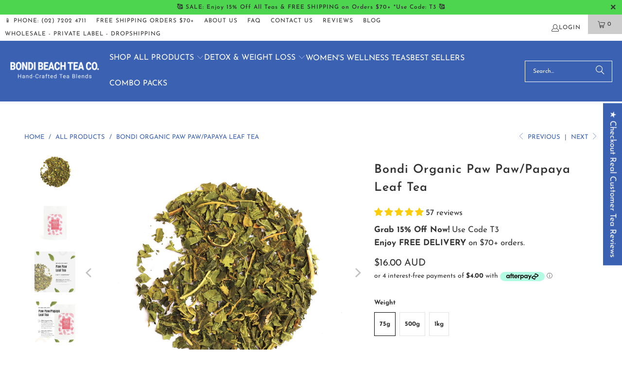

--- FILE ---
content_type: text/html; charset=utf-8
request_url: https://www.bondibeachtea.com.au/collections/all/products/bondi-paw-paw-leaf-tea
body_size: 72335
content:


 <!DOCTYPE html>
<html class="no-js no-touch" lang="en"> <head> <script>
  YETT_BLACKLIST = [/nfcube/,/productreviews/]
  !function(t,e){"object"==typeof exports&&"undefined"!=typeof module?e(exports):"function"==typeof define&&define.amd?define(["exports"],e):e(t.yett={})}(this,function(t){"use strict";var e={blacklist:window.YETT_BLACKLIST,whitelist:window.YETT_WHITELIST},r={blacklisted:[]},n=function(t,r){return t&&(!r||"javascript/blocked"!==r)&&(!e.blacklist||e.blacklist.some(function(e){return e.test(t)}))&&(!e.whitelist||e.whitelist.every(function(e){return!e.test(t)}))},i=function(t){var r=t.getAttribute("src");return e.blacklist&&e.blacklist.every(function(t){return!t.test(r)})||e.whitelist&&e.whitelist.some(function(t){return t.test(r)})},c=new MutationObserver(function(t){t.forEach(function(t){for(var e=t.addedNodes,i=function(t){var i=e[t];if(1===i.nodeType&&"SCRIPT"===i.tagName){var c=i.src,o=i.type;if(n(c,o)){r.blacklisted.push(i.cloneNode()),i.type="javascript/blocked";i.addEventListener("beforescriptexecute",function t(e){"javascript/blocked"===i.getAttribute("type")&&e.preventDefault(),i.removeEventListener("beforescriptexecute",t)}),i.parentElement.removeChild(i)}}},c=0;c<e.length;c++)i(c)})});c.observe(document.documentElement,{childList:!0,subtree:!0});var o=document.createElement;document.createElement=function(){for(var t=arguments.length,e=Array(t),r=0;r<t;r++)e[r]=arguments[r];if("script"!==e[0].toLowerCase())return o.bind(document).apply(void 0,e);var i=o.bind(document).apply(void 0,e),c=i.setAttribute.bind(i);return Object.defineProperties(i,{src:{get:function(){return i.getAttribute("src")},set:function(t){return n(t,i.type)&&c("type","javascript/blocked"),c("src",t),!0}},type:{set:function(t){var e=n(i.src,i.type)?"javascript/blocked":t;return c("type",e),!0}}}),i.setAttribute=function(t,e){"type"===t||"src"===t?i[t]=e:HTMLScriptElement.prototype.setAttribute.call(i,t,e)},i};var l=function(t){if(Array.isArray(t)){for(var e=0,r=Array(t.length);e<t.length;e++)r[e]=t[e];return r}return Array.from(t)},a=new RegExp("[|\\{}()[\\]^$+*?.]","g");t.unblock=function(){for(var t=arguments.length,n=Array(t),o=0;o<t;o++)n[o]=arguments[o];n.length<1?(e.blacklist=[],e.whitelist=[]):(e.blacklist&&(e.blacklist=e.blacklist.filter(function(t){return n.every(function(e){return!t.test(e)})})),e.whitelist&&(e.whitelist=[].concat(l(e.whitelist),l(n.map(function(t){var r=".*"+t.replace(a,"\\$&")+".*";return e.whitelist.find(function(t){return t.toString()===r.toString()})?null:new RegExp(r)}).filter(Boolean)))));for(var s=document.querySelectorAll('script[type="javascript/blocked"]'),u=0;u<s.length;u++){var p=s[u];i(p)&&(p.type="application/javascript",r.blacklisted.push(p),p.parentElement.removeChild(p))}var d=0;[].concat(l(r.blacklisted)).forEach(function(t,e){if(i(t)){var n=document.createElement("script");n.setAttribute("src",t.src),n.setAttribute("type","application/javascript"),document.head.appendChild(n),r.blacklisted.splice(e-d,1),d++}}),e.blacklist&&e.blacklist.length<1&&c.disconnect()},Object.defineProperty(t,"__esModule",{value:!0})});
  //# sourceMappingURL=yett.min.js.map
</script> <!-- Google Optimize -->
<script src="https://www.googleoptimize.com/optimize.js?id=OPT-KZCWDK7"></script>
<!-- End Google Optimize --> <!-- Google Tag Manager -->
<script>(function(w,d,s,l,i){w[l]=w[l]||[];w[l].push({'gtm.start':
new Date().getTime(),event:'gtm.js'});var f=d.getElementsByTagName(s)[0],
j=d.createElement(s),dl=l!='dataLayer'?'&l='+l:'';j.async=true;j.src=
'https://www.googletagmanager.com/gtm.js?id='+i+dl;f.parentNode.insertBefore(j,f);
})(window,document,'script','dataLayer','GTM-NVX9BHCF');</script>
<!-- End Google Tag Manager --> <script>
    window.Store = window.Store || {};
    window.Store.id = 16132065;</script> <meta charset="utf-8"> <meta http-equiv="cleartype" content="on"> <meta name="robots" content="index,follow"> <!-- Mobile Specific Metas --> <meta name="HandheldFriendly" content="True"> <meta name="MobileOptimized" content="320"> <meta name="viewport" content="width=device-width,initial-scale=1"> <meta name="theme-color" content="#ffffff"> <title>
      Bondi Organic Paw Paw Leaf Tea - Papaya Leaf Tea - Superfood - Bondi Beach Tea Co</title> <meta name="description" content="Paw paw, also known as papaya or papaw, has traditionally been used for hundreds of years as a health tonic. The leaf of the paw paw is high in papain, an enzyme which may help improve digestion and alleviate constipation. Paw paw may also help break down carbohydrates in the digestive tract, improve important absorption."/> <title>
      Bondi Organic Paw Paw Leaf Tea - Papaya Leaf Tea - Superfood - Bondi Beach Tea Co</title> <!-- Preconnect Domains --> <link rel="preconnect" href="https://fonts.shopifycdn.com" /> <link rel="preconnect" href="https://cdn.shopify.com" /> <link rel="preconnect" href="https://v.shopify.com" /> <link rel="preconnect" href="https://cdn.shopifycloud.com" /> <link rel="preconnect" href="https://monorail-edge.shopifysvc.com"> <!-- fallback for browsers that don't support preconnect --> <link rel="dns-prefetch" href="https://fonts.shopifycdn.com" /> <link rel="dns-prefetch" href="https://cdn.shopify.com" /> <link rel="dns-prefetch" href="https://v.shopify.com" /> <link rel="dns-prefetch" href="https://cdn.shopifycloud.com" /> <link rel="dns-prefetch" href="https://monorail-edge.shopifysvc.com"> <!-- Preload Assets --> <link rel="preload" href="//www.bondibeachtea.com.au/cdn/shop/t/28/assets/fancybox.css?v=19278034316635137701689659492" as="style"> <link rel="preload" href="//www.bondibeachtea.com.au/cdn/shop/t/28/assets/styles.css?v=87825001771252153431768520455" as="style"> <link rel="preload" href="//www.bondibeachtea.com.au/cdn/shop/t/28/assets/jquery.min.js?v=81049236547974671631689659492" as="script"> <link rel="preload" href="//www.bondibeachtea.com.au/cdn/shop/t/28/assets/vendors.js?v=104423313154342201761689659492" as="script"> <link rel="preload" href="//www.bondibeachtea.com.au/cdn/shop/t/28/assets/sections.js?v=68312011396902773691689659513" as="script"> <link rel="preload" href="//www.bondibeachtea.com.au/cdn/shop/t/28/assets/utilities.js?v=109378438827421635011690085914" as="script"> <link rel="preload" href="//www.bondibeachtea.com.au/cdn/shop/t/28/assets/app.js?v=63927541280229502181689659513" as="script"> <!-- Stylesheet for Fancybox library --> <link href="//www.bondibeachtea.com.au/cdn/shop/t/28/assets/fancybox.css?v=19278034316635137701689659492" rel="stylesheet" type="text/css" media="all" /> <!-- Stylesheets for Turbo --> <link href="//www.bondibeachtea.com.au/cdn/shop/t/28/assets/styles.css?v=87825001771252153431768520455" rel="stylesheet" type="text/css" media="all" /> <script>
      window.lazySizesConfig = window.lazySizesConfig || {};

      lazySizesConfig.expand = 300;
      lazySizesConfig.loadHidden = false;

      /*! lazysizes - v5.2.2 - bgset plugin */
      !function(e,t){var a=function(){t(e.lazySizes),e.removeEventListener("lazyunveilread",a,!0)};t=t.bind(null,e,e.document),"object"==typeof module&&module.exports?t(require("lazysizes")):"function"==typeof define&&define.amd?define(["lazysizes"],t):e.lazySizes?a():e.addEventListener("lazyunveilread",a,!0)}(window,function(e,z,g){"use strict";var c,y,b,f,i,s,n,v,m;e.addEventListener&&(c=g.cfg,y=/\s+/g,b=/\s*\|\s+|\s+\|\s*/g,f=/^(.+?)(?:\s+\[\s*(.+?)\s*\])(?:\s+\[\s*(.+?)\s*\])?$/,i=/^\s*\(*\s*type\s*:\s*(.+?)\s*\)*\s*$/,s=/\(|\)|'/,n={contain:1,cover:1},v=function(e,t){var a;t&&((a=t.match(i))&&a[1]?e.setAttribute("type",a[1]):e.setAttribute("media",c.customMedia[t]||t))},m=function(e){var t,a,i,r;e.target._lazybgset&&(a=(t=e.target)._lazybgset,(i=t.currentSrc||t.src)&&((r=g.fire(a,"bgsetproxy",{src:i,useSrc:s.test(i)?JSON.stringify(i):i})).defaultPrevented||(a.style.backgroundImage="url("+r.detail.useSrc+")")),t._lazybgsetLoading&&(g.fire(a,"_lazyloaded",{},!1,!0),delete t._lazybgsetLoading))},addEventListener("lazybeforeunveil",function(e){var t,a,i,r,s,n,l,d,o,u;!e.defaultPrevented&&(t=e.target.getAttribute("data-bgset"))&&(o=e.target,(u=z.createElement("img")).alt="",u._lazybgsetLoading=!0,e.detail.firesLoad=!0,a=t,i=o,r=u,s=z.createElement("picture"),n=i.getAttribute(c.sizesAttr),l=i.getAttribute("data-ratio"),d=i.getAttribute("data-optimumx"),i._lazybgset&&i._lazybgset.parentNode==i&&i.removeChild(i._lazybgset),Object.defineProperty(r,"_lazybgset",{value:i,writable:!0}),Object.defineProperty(i,"_lazybgset",{value:s,writable:!0}),a=a.replace(y," ").split(b),s.style.display="none",r.className=c.lazyClass,1!=a.length||n||(n="auto"),a.forEach(function(e){var t,a=z.createElement("source");n&&"auto"!=n&&a.setAttribute("sizes",n),(t=e.match(f))?(a.setAttribute(c.srcsetAttr,t[1]),v(a,t[2]),v(a,t[3])):a.setAttribute(c.srcsetAttr,e),s.appendChild(a)}),n&&(r.setAttribute(c.sizesAttr,n),i.removeAttribute(c.sizesAttr),i.removeAttribute("sizes")),d&&r.setAttribute("data-optimumx",d),l&&r.setAttribute("data-ratio",l),s.appendChild(r),i.appendChild(s),setTimeout(function(){g.loader.unveil(u),g.rAF(function(){g.fire(u,"_lazyloaded",{},!0,!0),u.complete&&m({target:u})})}))}),z.addEventListener("load",m,!0),e.addEventListener("lazybeforesizes",function(e){var t,a,i,r;e.detail.instance==g&&e.target._lazybgset&&e.detail.dataAttr&&(t=e.target._lazybgset,i=t,r=(getComputedStyle(i)||{getPropertyValue:function(){}}).getPropertyValue("background-size"),!n[r]&&n[i.style.backgroundSize]&&(r=i.style.backgroundSize),n[a=r]&&(e.target._lazysizesParentFit=a,g.rAF(function(){e.target.setAttribute("data-parent-fit",a),e.target._lazysizesParentFit&&delete e.target._lazysizesParentFit})))},!0),z.documentElement.addEventListener("lazybeforesizes",function(e){var t,a;!e.defaultPrevented&&e.target._lazybgset&&e.detail.instance==g&&(e.detail.width=(t=e.target._lazybgset,a=g.gW(t,t.parentNode),(!t._lazysizesWidth||a>t._lazysizesWidth)&&(t._lazysizesWidth=a),t._lazysizesWidth))}))});

      /*! lazysizes - v5.2.2 */
      !function(e){var t=function(u,D,f){"use strict";var k,H;if(function(){var e;var t={lazyClass:"lazyload",loadedClass:"lazyloaded",loadingClass:"lazyloading",preloadClass:"lazypreload",errorClass:"lazyerror",autosizesClass:"lazyautosizes",srcAttr:"data-src",srcsetAttr:"data-srcset",sizesAttr:"data-sizes",minSize:40,customMedia:{},init:true,expFactor:1.5,hFac:.8,loadMode:2,loadHidden:true,ricTimeout:0,throttleDelay:125};H=u.lazySizesConfig||u.lazysizesConfig||{};for(e in t){if(!(e in H)){H[e]=t[e]}}}(),!D||!D.getElementsByClassName){return{init:function(){},cfg:H,noSupport:true}}var O=D.documentElement,a=u.HTMLPictureElement,P="addEventListener",$="getAttribute",q=u[P].bind(u),I=u.setTimeout,U=u.requestAnimationFrame||I,l=u.requestIdleCallback,j=/^picture$/i,r=["load","error","lazyincluded","_lazyloaded"],i={},G=Array.prototype.forEach,J=function(e,t){if(!i[t]){i[t]=new RegExp("(\\s|^)"+t+"(\\s|$)")}return i[t].test(e[$]("class")||"")&&i[t]},K=function(e,t){if(!J(e,t)){e.setAttribute("class",(e[$]("class")||"").trim()+" "+t)}},Q=function(e,t){var i;if(i=J(e,t)){e.setAttribute("class",(e[$]("class")||"").replace(i," "))}},V=function(t,i,e){var a=e?P:"removeEventListener";if(e){V(t,i)}r.forEach(function(e){t[a](e,i)})},X=function(e,t,i,a,r){var n=D.createEvent("Event");if(!i){i={}}i.instance=k;n.initEvent(t,!a,!r);n.detail=i;e.dispatchEvent(n);return n},Y=function(e,t){var i;if(!a&&(i=u.picturefill||H.pf)){if(t&&t.src&&!e[$]("srcset")){e.setAttribute("srcset",t.src)}i({reevaluate:true,elements:[e]})}else if(t&&t.src){e.src=t.src}},Z=function(e,t){return(getComputedStyle(e,null)||{})[t]},s=function(e,t,i){i=i||e.offsetWidth;while(i<H.minSize&&t&&!e._lazysizesWidth){i=t.offsetWidth;t=t.parentNode}return i},ee=function(){var i,a;var t=[];var r=[];var n=t;var s=function(){var e=n;n=t.length?r:t;i=true;a=false;while(e.length){e.shift()()}i=false};var e=function(e,t){if(i&&!t){e.apply(this,arguments)}else{n.push(e);if(!a){a=true;(D.hidden?I:U)(s)}}};e._lsFlush=s;return e}(),te=function(i,e){return e?function(){ee(i)}:function(){var e=this;var t=arguments;ee(function(){i.apply(e,t)})}},ie=function(e){var i;var a=0;var r=H.throttleDelay;var n=H.ricTimeout;var t=function(){i=false;a=f.now();e()};var s=l&&n>49?function(){l(t,{timeout:n});if(n!==H.ricTimeout){n=H.ricTimeout}}:te(function(){I(t)},true);return function(e){var t;if(e=e===true){n=33}if(i){return}i=true;t=r-(f.now()-a);if(t<0){t=0}if(e||t<9){s()}else{I(s,t)}}},ae=function(e){var t,i;var a=99;var r=function(){t=null;e()};var n=function(){var e=f.now()-i;if(e<a){I(n,a-e)}else{(l||r)(r)}};return function(){i=f.now();if(!t){t=I(n,a)}}},e=function(){var v,m,c,h,e;var y,z,g,p,C,b,A;var n=/^img$/i;var d=/^iframe$/i;var E="onscroll"in u&&!/(gle|ing)bot/.test(navigator.userAgent);var _=0;var w=0;var N=0;var M=-1;var x=function(e){N--;if(!e||N<0||!e.target){N=0}};var W=function(e){if(A==null){A=Z(D.body,"visibility")=="hidden"}return A||!(Z(e.parentNode,"visibility")=="hidden"&&Z(e,"visibility")=="hidden")};var S=function(e,t){var i;var a=e;var r=W(e);g-=t;b+=t;p-=t;C+=t;while(r&&(a=a.offsetParent)&&a!=D.body&&a!=O){r=(Z(a,"opacity")||1)>0;if(r&&Z(a,"overflow")!="visible"){i=a.getBoundingClientRect();r=C>i.left&&p<i.right&&b>i.top-1&&g<i.bottom+1}}return r};var t=function(){var e,t,i,a,r,n,s,l,o,u,f,c;var d=k.elements;if((h=H.loadMode)&&N<8&&(e=d.length)){t=0;M++;for(;t<e;t++){if(!d[t]||d[t]._lazyRace){continue}if(!E||k.prematureUnveil&&k.prematureUnveil(d[t])){R(d[t]);continue}if(!(l=d[t][$]("data-expand"))||!(n=l*1)){n=w}if(!u){u=!H.expand||H.expand<1?O.clientHeight>500&&O.clientWidth>500?500:370:H.expand;k._defEx=u;f=u*H.expFactor;c=H.hFac;A=null;if(w<f&&N<1&&M>2&&h>2&&!D.hidden){w=f;M=0}else if(h>1&&M>1&&N<6){w=u}else{w=_}}if(o!==n){y=innerWidth+n*c;z=innerHeight+n;s=n*-1;o=n}i=d[t].getBoundingClientRect();if((b=i.bottom)>=s&&(g=i.top)<=z&&(C=i.right)>=s*c&&(p=i.left)<=y&&(b||C||p||g)&&(H.loadHidden||W(d[t]))&&(m&&N<3&&!l&&(h<3||M<4)||S(d[t],n))){R(d[t]);r=true;if(N>9){break}}else if(!r&&m&&!a&&N<4&&M<4&&h>2&&(v[0]||H.preloadAfterLoad)&&(v[0]||!l&&(b||C||p||g||d[t][$](H.sizesAttr)!="auto"))){a=v[0]||d[t]}}if(a&&!r){R(a)}}};var i=ie(t);var B=function(e){var t=e.target;if(t._lazyCache){delete t._lazyCache;return}x(e);K(t,H.loadedClass);Q(t,H.loadingClass);V(t,L);X(t,"lazyloaded")};var a=te(B);var L=function(e){a({target:e.target})};var T=function(t,i){try{t.contentWindow.location.replace(i)}catch(e){t.src=i}};var F=function(e){var t;var i=e[$](H.srcsetAttr);if(t=H.customMedia[e[$]("data-media")||e[$]("media")]){e.setAttribute("media",t)}if(i){e.setAttribute("srcset",i)}};var s=te(function(t,e,i,a,r){var n,s,l,o,u,f;if(!(u=X(t,"lazybeforeunveil",e)).defaultPrevented){if(a){if(i){K(t,H.autosizesClass)}else{t.setAttribute("sizes",a)}}s=t[$](H.srcsetAttr);n=t[$](H.srcAttr);if(r){l=t.parentNode;o=l&&j.test(l.nodeName||"")}f=e.firesLoad||"src"in t&&(s||n||o);u={target:t};K(t,H.loadingClass);if(f){clearTimeout(c);c=I(x,2500);V(t,L,true)}if(o){G.call(l.getElementsByTagName("source"),F)}if(s){t.setAttribute("srcset",s)}else if(n&&!o){if(d.test(t.nodeName)){T(t,n)}else{t.src=n}}if(r&&(s||o)){Y(t,{src:n})}}if(t._lazyRace){delete t._lazyRace}Q(t,H.lazyClass);ee(function(){var e=t.complete&&t.naturalWidth>1;if(!f||e){if(e){K(t,"ls-is-cached")}B(u);t._lazyCache=true;I(function(){if("_lazyCache"in t){delete t._lazyCache}},9)}if(t.loading=="lazy"){N--}},true)});var R=function(e){if(e._lazyRace){return}var t;var i=n.test(e.nodeName);var a=i&&(e[$](H.sizesAttr)||e[$]("sizes"));var r=a=="auto";if((r||!m)&&i&&(e[$]("src")||e.srcset)&&!e.complete&&!J(e,H.errorClass)&&J(e,H.lazyClass)){return}t=X(e,"lazyunveilread").detail;if(r){re.updateElem(e,true,e.offsetWidth)}e._lazyRace=true;N++;s(e,t,r,a,i)};var r=ae(function(){H.loadMode=3;i()});var l=function(){if(H.loadMode==3){H.loadMode=2}r()};var o=function(){if(m){return}if(f.now()-e<999){I(o,999);return}m=true;H.loadMode=3;i();q("scroll",l,true)};return{_:function(){e=f.now();k.elements=D.getElementsByClassName(H.lazyClass);v=D.getElementsByClassName(H.lazyClass+" "+H.preloadClass);q("scroll",i,true);q("resize",i,true);q("pageshow",function(e){if(e.persisted){var t=D.querySelectorAll("."+H.loadingClass);if(t.length&&t.forEach){U(function(){t.forEach(function(e){if(e.complete){R(e)}})})}}});if(u.MutationObserver){new MutationObserver(i).observe(O,{childList:true,subtree:true,attributes:true})}else{O[P]("DOMNodeInserted",i,true);O[P]("DOMAttrModified",i,true);setInterval(i,999)}q("hashchange",i,true);["focus","mouseover","click","load","transitionend","animationend"].forEach(function(e){D[P](e,i,true)});if(/d$|^c/.test(D.readyState)){o()}else{q("load",o);D[P]("DOMContentLoaded",i);I(o,2e4)}if(k.elements.length){t();ee._lsFlush()}else{i()}},checkElems:i,unveil:R,_aLSL:l}}(),re=function(){var i;var n=te(function(e,t,i,a){var r,n,s;e._lazysizesWidth=a;a+="px";e.setAttribute("sizes",a);if(j.test(t.nodeName||"")){r=t.getElementsByTagName("source");for(n=0,s=r.length;n<s;n++){r[n].setAttribute("sizes",a)}}if(!i.detail.dataAttr){Y(e,i.detail)}});var a=function(e,t,i){var a;var r=e.parentNode;if(r){i=s(e,r,i);a=X(e,"lazybeforesizes",{width:i,dataAttr:!!t});if(!a.defaultPrevented){i=a.detail.width;if(i&&i!==e._lazysizesWidth){n(e,r,a,i)}}}};var e=function(){var e;var t=i.length;if(t){e=0;for(;e<t;e++){a(i[e])}}};var t=ae(e);return{_:function(){i=D.getElementsByClassName(H.autosizesClass);q("resize",t)},checkElems:t,updateElem:a}}(),t=function(){if(!t.i&&D.getElementsByClassName){t.i=true;re._();e._()}};return I(function(){H.init&&t()}),k={cfg:H,autoSizer:re,loader:e,init:t,uP:Y,aC:K,rC:Q,hC:J,fire:X,gW:s,rAF:ee}}(e,e.document,Date);e.lazySizes=t,"object"==typeof module&&module.exports&&(module.exports=t)}("undefined"!=typeof window?window:{});</script> <!-- Icons --> <link rel="shortcut icon" type="image/x-icon" href="//www.bondibeachtea.com.au/cdn/shop/files/Bondi-2025-Favicon_180x180.png?v=1752747165"> <link rel="apple-touch-icon" href="//www.bondibeachtea.com.au/cdn/shop/files/Bondi-2025-Favicon_180x180.png?v=1752747165"/> <link rel="apple-touch-icon" sizes="57x57" href="//www.bondibeachtea.com.au/cdn/shop/files/Bondi-2025-Favicon_57x57.png?v=1752747165"/> <link rel="apple-touch-icon" sizes="60x60" href="//www.bondibeachtea.com.au/cdn/shop/files/Bondi-2025-Favicon_60x60.png?v=1752747165"/> <link rel="apple-touch-icon" sizes="72x72" href="//www.bondibeachtea.com.au/cdn/shop/files/Bondi-2025-Favicon_72x72.png?v=1752747165"/> <link rel="apple-touch-icon" sizes="76x76" href="//www.bondibeachtea.com.au/cdn/shop/files/Bondi-2025-Favicon_76x76.png?v=1752747165"/> <link rel="apple-touch-icon" sizes="114x114" href="//www.bondibeachtea.com.au/cdn/shop/files/Bondi-2025-Favicon_114x114.png?v=1752747165"/> <link rel="apple-touch-icon" sizes="180x180" href="//www.bondibeachtea.com.au/cdn/shop/files/Bondi-2025-Favicon_180x180.png?v=1752747165"/> <link rel="apple-touch-icon" sizes="228x228" href="//www.bondibeachtea.com.au/cdn/shop/files/Bondi-2025-Favicon_228x228.png?v=1752747165"/> <link rel="canonical" href="https://www.bondibeachtea.com.au/products/bondi-paw-paw-leaf-tea"/> <script src="//www.bondibeachtea.com.au/cdn/shop/t/28/assets/jquery.min.js?v=81049236547974671631689659492" defer></script> <script>
      window.PXUTheme = window.PXUTheme || {};
      window.PXUTheme.version = '9.1.0';
      window.PXUTheme.name = 'Turbo';</script>
    


    
<template id="price-ui"><span class="price " data-price></span><span class="compare-at-price" data-compare-at-price></span><span class="unit-pricing" data-unit-pricing></span></template> <template id="price-ui-badge"><div class="price-ui-badge__sticker price-ui-badge__sticker--"> <span class="price-ui-badge__sticker-text" data-badge></span></div></template> <template id="price-ui__price"><span class="money" data-price></span></template> <template id="price-ui__price-range"><span class="price-min" data-price-min><span class="money" data-price></span></span> - <span class="price-max" data-price-max><span class="money" data-price></span></span></template> <template id="price-ui__unit-pricing"><span class="unit-quantity" data-unit-quantity></span> | <span class="unit-price" data-unit-price><span class="money" data-price></span></span> / <span class="unit-measurement" data-unit-measurement></span></template> <template id="price-ui-badge__percent-savings-range">Save up to <span data-price-percent></span>%</template> <template id="price-ui-badge__percent-savings">Save <span data-price-percent></span>%</template> <template id="price-ui-badge__price-savings-range">Save up to <span class="money" data-price></span></template> <template id="price-ui-badge__price-savings">Save <span class="money" data-price></span></template> <template id="price-ui-badge__on-sale">Sale</template> <template id="price-ui-badge__sold-out">Sold out</template> <template id="price-ui-badge__in-stock">In stock</template> <script>
      
window.PXUTheme = window.PXUTheme || {};


window.PXUTheme.theme_settings = {};
window.PXUTheme.currency = {};
window.PXUTheme.routes = window.PXUTheme.routes || {};


window.PXUTheme.theme_settings.display_tos_checkbox = false;
window.PXUTheme.theme_settings.go_to_checkout = true;
window.PXUTheme.theme_settings.cart_action = "ajax";
window.PXUTheme.theme_settings.cart_shipping_calculator = false;


window.PXUTheme.theme_settings.collection_swatches = false;
window.PXUTheme.theme_settings.collection_secondary_image = true;


window.PXUTheme.currency.show_multiple_currencies = false;
window.PXUTheme.currency.shop_currency = "AUD";
window.PXUTheme.currency.default_currency = "AUD";
window.PXUTheme.currency.display_format = "money_with_currency_format";
window.PXUTheme.currency.money_format = "${{amount}} AUD";
window.PXUTheme.currency.money_format_no_currency = "${{amount}}";
window.PXUTheme.currency.money_format_currency = "${{amount}} AUD";
window.PXUTheme.currency.native_multi_currency = false;
window.PXUTheme.currency.iso_code = "AUD";
window.PXUTheme.currency.symbol = "$";


window.PXUTheme.theme_settings.display_inventory_left = false;
window.PXUTheme.theme_settings.inventory_threshold = 10;
window.PXUTheme.theme_settings.limit_quantity = false;


window.PXUTheme.theme_settings.menu_position = null;


window.PXUTheme.theme_settings.newsletter_popup = false;
window.PXUTheme.theme_settings.newsletter_popup_days = "14";
window.PXUTheme.theme_settings.newsletter_popup_mobile = false;
window.PXUTheme.theme_settings.newsletter_popup_seconds = 0;


window.PXUTheme.theme_settings.pagination_type = "basic_pagination";


window.PXUTheme.theme_settings.enable_shopify_collection_badges = false;
window.PXUTheme.theme_settings.quick_shop_thumbnail_position = null;
window.PXUTheme.theme_settings.product_form_style = "radio";
window.PXUTheme.theme_settings.sale_banner_enabled = true;
window.PXUTheme.theme_settings.display_savings = true;
window.PXUTheme.theme_settings.display_sold_out_price = false;
window.PXUTheme.theme_settings.free_text = "Free";
window.PXUTheme.theme_settings.video_looping = null;
window.PXUTheme.theme_settings.quick_shop_style = "popup";
window.PXUTheme.theme_settings.hover_enabled = false;


window.PXUTheme.routes.cart_url = "/cart";
window.PXUTheme.routes.root_url = "/";
window.PXUTheme.routes.search_url = "/search";
window.PXUTheme.routes.all_products_collection_url = "/collections/all";
window.PXUTheme.routes.product_recommendations_url = "/recommendations/products";
window.PXUTheme.routes.predictive_search_url = "/search/suggest";


window.PXUTheme.theme_settings.image_loading_style = "appear";


window.PXUTheme.theme_settings.enable_autocomplete = true;


window.PXUTheme.theme_settings.page_dots_enabled = false;
window.PXUTheme.theme_settings.slideshow_arrow_size = "light";


window.PXUTheme.theme_settings.quick_shop_enabled = false;


window.PXUTheme.translation = {};


window.PXUTheme.translation.agree_to_terms_warning = "You must agree with the terms and conditions to checkout.";
window.PXUTheme.translation.one_item_left = "item left";
window.PXUTheme.translation.items_left_text = "items left";
window.PXUTheme.translation.cart_savings_text = "Total Savings";
window.PXUTheme.translation.cart_discount_text = "Discount";
window.PXUTheme.translation.cart_subtotal_text = "Subtotal";
window.PXUTheme.translation.cart_remove_text = "Remove";
window.PXUTheme.translation.cart_free_text = "Free";


window.PXUTheme.translation.newsletter_success_text = "Thank you for joining our mailing list!";


window.PXUTheme.translation.notify_email = "Enter your email address...";
window.PXUTheme.translation.notify_email_value = "Translation missing: en.contact.fields.email";
window.PXUTheme.translation.notify_email_send = "Send";
window.PXUTheme.translation.notify_message_first = "Please notify me when ";
window.PXUTheme.translation.notify_message_last = " becomes available - ";
window.PXUTheme.translation.notify_success_text = "Thanks! We will notify you when this product becomes available!";


window.PXUTheme.translation.add_to_cart = "Add to Cart";
window.PXUTheme.translation.coming_soon_text = "Coming Soon";
window.PXUTheme.translation.sold_out_text = "Sold Out";
window.PXUTheme.translation.sale_text = "Sale";
window.PXUTheme.translation.savings_text = "You Save";
window.PXUTheme.translation.from_text = "from";
window.PXUTheme.translation.new_text = "New";
window.PXUTheme.translation.pre_order_text = "Pre-Order";
window.PXUTheme.translation.unavailable_text = "Unavailable";


window.PXUTheme.translation.all_results = "View all results";
window.PXUTheme.translation.no_results = "Sorry, no results!";


window.PXUTheme.media_queries = {};
window.PXUTheme.media_queries.small = window.matchMedia( "(max-width: 480px)" );
window.PXUTheme.media_queries.medium = window.matchMedia( "(max-width: 798px)" );
window.PXUTheme.media_queries.large = window.matchMedia( "(min-width: 799px)" );
window.PXUTheme.media_queries.larger = window.matchMedia( "(min-width: 960px)" );
window.PXUTheme.media_queries.xlarge = window.matchMedia( "(min-width: 1200px)" );
window.PXUTheme.media_queries.ie10 = window.matchMedia( "all and (-ms-high-contrast: none), (-ms-high-contrast: active)" );
window.PXUTheme.media_queries.tablet = window.matchMedia( "only screen and (min-width: 799px) and (max-width: 1024px)" );
window.PXUTheme.media_queries.mobile_and_tablet = window.matchMedia( "(max-width: 1024px)" );</script> <script src="//www.bondibeachtea.com.au/cdn/shop/t/28/assets/vendors.js?v=104423313154342201761689659492" defer></script> <script src="//www.bondibeachtea.com.au/cdn/shop/t/28/assets/sections.js?v=68312011396902773691689659513" defer></script> <script src="//www.bondibeachtea.com.au/cdn/shop/t/28/assets/utilities.js?v=109378438827421635011690085914" defer></script> <script src="//www.bondibeachtea.com.au/cdn/shop/t/28/assets/app.js?v=63927541280229502181689659513" defer></script> <script src="//www.bondibeachtea.com.au/cdn/shop/t/28/assets/instantclick.min.js?v=20092422000980684151689659492" data-no-instant defer></script> <script data-no-instant>
        window.addEventListener('DOMContentLoaded', function() {

          function inIframe() {
            try {
              return window.self !== window.top;
            } catch (e) {
              return true;
            }
          }

          if (!inIframe()){
            InstantClick.on('change', function() {

              $('head script[src*="shopify"]').each(function() {
                var script = document.createElement('script');
                script.type = 'text/javascript';
                script.src = $(this).attr('src');

                $('body').append(script);
              });

              $('body').removeClass('fancybox-active');
              $.fancybox.destroy();

              InstantClick.init();

            });
          }
        });</script> <script></script> <script>window.performance && window.performance.mark && window.performance.mark('shopify.content_for_header.start');</script><meta id="shopify-digital-wallet" name="shopify-digital-wallet" content="/16132065/digital_wallets/dialog">
<meta name="shopify-checkout-api-token" content="3177ccb366af79f045e7de0b463282fe">
<meta id="in-context-paypal-metadata" data-shop-id="16132065" data-venmo-supported="false" data-environment="production" data-locale="en_US" data-paypal-v4="true" data-currency="AUD">
<link rel="alternate" type="application/json+oembed" href="https://www.bondibeachtea.com.au/products/bondi-paw-paw-leaf-tea.oembed">
<script async="async" src="/checkouts/internal/preloads.js?locale=en-AU"></script>
<link rel="preconnect" href="https://shop.app" crossorigin="anonymous">
<script async="async" src="https://shop.app/checkouts/internal/preloads.js?locale=en-AU&shop_id=16132065" crossorigin="anonymous"></script>
<script id="apple-pay-shop-capabilities" type="application/json">{"shopId":16132065,"countryCode":"AU","currencyCode":"AUD","merchantCapabilities":["supports3DS"],"merchantId":"gid:\/\/shopify\/Shop\/16132065","merchantName":"Bondi Beach Tea Co","requiredBillingContactFields":["postalAddress","email"],"requiredShippingContactFields":["postalAddress","email"],"shippingType":"shipping","supportedNetworks":["visa","masterCard"],"total":{"type":"pending","label":"Bondi Beach Tea Co","amount":"1.00"},"shopifyPaymentsEnabled":true,"supportsSubscriptions":true}</script>
<script id="shopify-features" type="application/json">{"accessToken":"3177ccb366af79f045e7de0b463282fe","betas":["rich-media-storefront-analytics"],"domain":"www.bondibeachtea.com.au","predictiveSearch":true,"shopId":16132065,"locale":"en"}</script>
<script>var Shopify = Shopify || {};
Shopify.shop = "bondi-beach-tea-co.myshopify.com";
Shopify.locale = "en";
Shopify.currency = {"active":"AUD","rate":"1.0"};
Shopify.country = "AU";
Shopify.theme = {"name":"The Bondi Beach Tea Experience ","id":132476600471,"schema_name":"Turbo","schema_version":"9.1.0","theme_store_id":null,"role":"main"};
Shopify.theme.handle = "null";
Shopify.theme.style = {"id":null,"handle":null};
Shopify.cdnHost = "www.bondibeachtea.com.au/cdn";
Shopify.routes = Shopify.routes || {};
Shopify.routes.root = "/";</script>
<script type="module">!function(o){(o.Shopify=o.Shopify||{}).modules=!0}(window);</script>
<script>!function(o){function n(){var o=[];function n(){o.push(Array.prototype.slice.apply(arguments))}return n.q=o,n}var t=o.Shopify=o.Shopify||{};t.loadFeatures=n(),t.autoloadFeatures=n()}(window);</script>
<script>
  window.ShopifyPay = window.ShopifyPay || {};
  window.ShopifyPay.apiHost = "shop.app\/pay";
  window.ShopifyPay.redirectState = null;
</script>
<script id="shop-js-analytics" type="application/json">{"pageType":"product"}</script>
<script defer="defer" async type="module" src="//www.bondibeachtea.com.au/cdn/shopifycloud/shop-js/modules/v2/client.init-shop-cart-sync_BApSsMSl.en.esm.js"></script>
<script defer="defer" async type="module" src="//www.bondibeachtea.com.au/cdn/shopifycloud/shop-js/modules/v2/chunk.common_CBoos6YZ.esm.js"></script>
<script type="module">
  await import("//www.bondibeachtea.com.au/cdn/shopifycloud/shop-js/modules/v2/client.init-shop-cart-sync_BApSsMSl.en.esm.js");
await import("//www.bondibeachtea.com.au/cdn/shopifycloud/shop-js/modules/v2/chunk.common_CBoos6YZ.esm.js");

  window.Shopify.SignInWithShop?.initShopCartSync?.({"fedCMEnabled":true,"windoidEnabled":true});

</script>
<script>
  window.Shopify = window.Shopify || {};
  if (!window.Shopify.featureAssets) window.Shopify.featureAssets = {};
  window.Shopify.featureAssets['shop-js'] = {"shop-cart-sync":["modules/v2/client.shop-cart-sync_DJczDl9f.en.esm.js","modules/v2/chunk.common_CBoos6YZ.esm.js"],"init-fed-cm":["modules/v2/client.init-fed-cm_BzwGC0Wi.en.esm.js","modules/v2/chunk.common_CBoos6YZ.esm.js"],"init-windoid":["modules/v2/client.init-windoid_BS26ThXS.en.esm.js","modules/v2/chunk.common_CBoos6YZ.esm.js"],"shop-cash-offers":["modules/v2/client.shop-cash-offers_DthCPNIO.en.esm.js","modules/v2/chunk.common_CBoos6YZ.esm.js","modules/v2/chunk.modal_Bu1hFZFC.esm.js"],"shop-button":["modules/v2/client.shop-button_D_JX508o.en.esm.js","modules/v2/chunk.common_CBoos6YZ.esm.js"],"init-shop-email-lookup-coordinator":["modules/v2/client.init-shop-email-lookup-coordinator_DFwWcvrS.en.esm.js","modules/v2/chunk.common_CBoos6YZ.esm.js"],"shop-toast-manager":["modules/v2/client.shop-toast-manager_tEhgP2F9.en.esm.js","modules/v2/chunk.common_CBoos6YZ.esm.js"],"shop-login-button":["modules/v2/client.shop-login-button_DwLgFT0K.en.esm.js","modules/v2/chunk.common_CBoos6YZ.esm.js","modules/v2/chunk.modal_Bu1hFZFC.esm.js"],"avatar":["modules/v2/client.avatar_BTnouDA3.en.esm.js"],"init-shop-cart-sync":["modules/v2/client.init-shop-cart-sync_BApSsMSl.en.esm.js","modules/v2/chunk.common_CBoos6YZ.esm.js"],"pay-button":["modules/v2/client.pay-button_BuNmcIr_.en.esm.js","modules/v2/chunk.common_CBoos6YZ.esm.js"],"init-shop-for-new-customer-accounts":["modules/v2/client.init-shop-for-new-customer-accounts_DrjXSI53.en.esm.js","modules/v2/client.shop-login-button_DwLgFT0K.en.esm.js","modules/v2/chunk.common_CBoos6YZ.esm.js","modules/v2/chunk.modal_Bu1hFZFC.esm.js"],"init-customer-accounts-sign-up":["modules/v2/client.init-customer-accounts-sign-up_TlVCiykN.en.esm.js","modules/v2/client.shop-login-button_DwLgFT0K.en.esm.js","modules/v2/chunk.common_CBoos6YZ.esm.js","modules/v2/chunk.modal_Bu1hFZFC.esm.js"],"shop-follow-button":["modules/v2/client.shop-follow-button_C5D3XtBb.en.esm.js","modules/v2/chunk.common_CBoos6YZ.esm.js","modules/v2/chunk.modal_Bu1hFZFC.esm.js"],"checkout-modal":["modules/v2/client.checkout-modal_8TC_1FUY.en.esm.js","modules/v2/chunk.common_CBoos6YZ.esm.js","modules/v2/chunk.modal_Bu1hFZFC.esm.js"],"init-customer-accounts":["modules/v2/client.init-customer-accounts_C0Oh2ljF.en.esm.js","modules/v2/client.shop-login-button_DwLgFT0K.en.esm.js","modules/v2/chunk.common_CBoos6YZ.esm.js","modules/v2/chunk.modal_Bu1hFZFC.esm.js"],"lead-capture":["modules/v2/client.lead-capture_Cq0gfm7I.en.esm.js","modules/v2/chunk.common_CBoos6YZ.esm.js","modules/v2/chunk.modal_Bu1hFZFC.esm.js"],"shop-login":["modules/v2/client.shop-login_BmtnoEUo.en.esm.js","modules/v2/chunk.common_CBoos6YZ.esm.js","modules/v2/chunk.modal_Bu1hFZFC.esm.js"],"payment-terms":["modules/v2/client.payment-terms_BHOWV7U_.en.esm.js","modules/v2/chunk.common_CBoos6YZ.esm.js","modules/v2/chunk.modal_Bu1hFZFC.esm.js"]};
</script>
<script>(function() {
  var isLoaded = false;
  function asyncLoad() {
    if (isLoaded) return;
    isLoaded = true;
    var urls = ["https:\/\/chimpstatic.com\/mcjs-connected\/js\/users\/bf157eefbb87d1d11ecfa7b82\/b71cf9c866a2792cef6daa491.js?shop=bondi-beach-tea-co.myshopify.com","https:\/\/app.carecart.io\/api\/abandoned-cart\/js-script?shop=bondi-beach-tea-co.myshopify.com","https:\/\/cdn.nfcube.com\/instafeed-7fb858f08b1af1ab6670e93c5663b5bf.js?shop=bondi-beach-tea-co.myshopify.com","https:\/\/restock.semget.com\/\/scripttags\/semget.js?shop=bondi-beach-tea-co.myshopify.com"];
    for (var i = 0; i <urls.length; i++) {
      var s = document.createElement('script');
      s.type = 'text/javascript';
      s.async = true;
      s.src = urls[i];
      var x = document.getElementsByTagName('script')[0];
      x.parentNode.insertBefore(s, x);
    }
  };
  if(window.attachEvent) {
    window.attachEvent('onload', asyncLoad);
  } else {
    window.addEventListener('load', asyncLoad, false);
  }
})();</script>
<script id="__st">var __st={"a":16132065,"offset":39600,"reqid":"ecfbe987-67b6-4dd8-9533-8eb51c191504-1768890838","pageurl":"www.bondibeachtea.com.au\/collections\/all\/products\/bondi-paw-paw-leaf-tea","u":"a1e2780e017c","p":"product","rtyp":"product","rid":1380355964962};</script>
<script>window.ShopifyPaypalV4VisibilityTracking = true;</script>
<script id="captcha-bootstrap">!function(){'use strict';const t='contact',e='account',n='new_comment',o=[[t,t],['blogs',n],['comments',n],[t,'customer']],c=[[e,'customer_login'],[e,'guest_login'],[e,'recover_customer_password'],[e,'create_customer']],r=t=>t.map((([t,e])=>`form[action*='/${t}']:not([data-nocaptcha='true']) input[name='form_type'][value='${e}']`)).join(','),a=t=>()=>t?[...document.querySelectorAll(t)].map((t=>t.form)):[];function s(){const t=[...o],e=r(t);return a(e)}const i='password',u='form_key',d=['recaptcha-v3-token','g-recaptcha-response','h-captcha-response',i],f=()=>{try{return window.sessionStorage}catch{return}},m='__shopify_v',_=t=>t.elements[u];function p(t,e,n=!1){try{const o=window.sessionStorage,c=JSON.parse(o.getItem(e)),{data:r}=function(t){const{data:e,action:n}=t;return t[m]||n?{data:e,action:n}:{data:t,action:n}}(c);for(const[e,n]of Object.entries(r))t.elements[e]&&(t.elements[e].value=n);n&&o.removeItem(e)}catch(o){console.error('form repopulation failed',{error:o})}}const l='form_type',E='cptcha';function T(t){t.dataset[E]=!0}const w=window,h=w.document,L='Shopify',v='ce_forms',y='captcha';let A=!1;((t,e)=>{const n=(g='f06e6c50-85a8-45c8-87d0-21a2b65856fe',I='https://cdn.shopify.com/shopifycloud/storefront-forms-hcaptcha/ce_storefront_forms_captcha_hcaptcha.v1.5.2.iife.js',D={infoText:'Protected by hCaptcha',privacyText:'Privacy',termsText:'Terms'},(t,e,n)=>{const o=w[L][v],c=o.bindForm;if(c)return c(t,g,e,D).then(n);var r;o.q.push([[t,g,e,D],n]),r=I,A||(h.body.append(Object.assign(h.createElement('script'),{id:'captcha-provider',async:!0,src:r})),A=!0)});var g,I,D;w[L]=w[L]||{},w[L][v]=w[L][v]||{},w[L][v].q=[],w[L][y]=w[L][y]||{},w[L][y].protect=function(t,e){n(t,void 0,e),T(t)},Object.freeze(w[L][y]),function(t,e,n,w,h,L){const[v,y,A,g]=function(t,e,n){const i=e?o:[],u=t?c:[],d=[...i,...u],f=r(d),m=r(i),_=r(d.filter((([t,e])=>n.includes(e))));return[a(f),a(m),a(_),s()]}(w,h,L),I=t=>{const e=t.target;return e instanceof HTMLFormElement?e:e&&e.form},D=t=>v().includes(t);t.addEventListener('submit',(t=>{const e=I(t);if(!e)return;const n=D(e)&&!e.dataset.hcaptchaBound&&!e.dataset.recaptchaBound,o=_(e),c=g().includes(e)&&(!o||!o.value);(n||c)&&t.preventDefault(),c&&!n&&(function(t){try{if(!f())return;!function(t){const e=f();if(!e)return;const n=_(t);if(!n)return;const o=n.value;o&&e.removeItem(o)}(t);const e=Array.from(Array(32),(()=>Math.random().toString(36)[2])).join('');!function(t,e){_(t)||t.append(Object.assign(document.createElement('input'),{type:'hidden',name:u})),t.elements[u].value=e}(t,e),function(t,e){const n=f();if(!n)return;const o=[...t.querySelectorAll(`input[type='${i}']`)].map((({name:t})=>t)),c=[...d,...o],r={};for(const[a,s]of new FormData(t).entries())c.includes(a)||(r[a]=s);n.setItem(e,JSON.stringify({[m]:1,action:t.action,data:r}))}(t,e)}catch(e){console.error('failed to persist form',e)}}(e),e.submit())}));const S=(t,e)=>{t&&!t.dataset[E]&&(n(t,e.some((e=>e===t))),T(t))};for(const o of['focusin','change'])t.addEventListener(o,(t=>{const e=I(t);D(e)&&S(e,y())}));const B=e.get('form_key'),M=e.get(l),P=B&&M;t.addEventListener('DOMContentLoaded',(()=>{const t=y();if(P)for(const e of t)e.elements[l].value===M&&p(e,B);[...new Set([...A(),...v().filter((t=>'true'===t.dataset.shopifyCaptcha))])].forEach((e=>S(e,t)))}))}(h,new URLSearchParams(w.location.search),n,t,e,['guest_login'])})(!0,!1)}();</script>
<script integrity="sha256-4kQ18oKyAcykRKYeNunJcIwy7WH5gtpwJnB7kiuLZ1E=" data-source-attribution="shopify.loadfeatures" defer="defer" src="//www.bondibeachtea.com.au/cdn/shopifycloud/storefront/assets/storefront/load_feature-a0a9edcb.js" crossorigin="anonymous"></script>
<script crossorigin="anonymous" defer="defer" src="//www.bondibeachtea.com.au/cdn/shopifycloud/storefront/assets/shopify_pay/storefront-65b4c6d7.js?v=20250812"></script>
<script data-source-attribution="shopify.dynamic_checkout.dynamic.init">var Shopify=Shopify||{};Shopify.PaymentButton=Shopify.PaymentButton||{isStorefrontPortableWallets:!0,init:function(){window.Shopify.PaymentButton.init=function(){};var t=document.createElement("script");t.src="https://www.bondibeachtea.com.au/cdn/shopifycloud/portable-wallets/latest/portable-wallets.en.js",t.type="module",document.head.appendChild(t)}};
</script>
<script data-source-attribution="shopify.dynamic_checkout.buyer_consent">
  function portableWalletsHideBuyerConsent(e){var t=document.getElementById("shopify-buyer-consent"),n=document.getElementById("shopify-subscription-policy-button");t&&n&&(t.classList.add("hidden"),t.setAttribute("aria-hidden","true"),n.removeEventListener("click",e))}function portableWalletsShowBuyerConsent(e){var t=document.getElementById("shopify-buyer-consent"),n=document.getElementById("shopify-subscription-policy-button");t&&n&&(t.classList.remove("hidden"),t.removeAttribute("aria-hidden"),n.addEventListener("click",e))}window.Shopify?.PaymentButton&&(window.Shopify.PaymentButton.hideBuyerConsent=portableWalletsHideBuyerConsent,window.Shopify.PaymentButton.showBuyerConsent=portableWalletsShowBuyerConsent);
</script>
<script data-source-attribution="shopify.dynamic_checkout.cart.bootstrap">document.addEventListener("DOMContentLoaded",(function(){function t(){return document.querySelector("shopify-accelerated-checkout-cart, shopify-accelerated-checkout")}if(t())Shopify.PaymentButton.init();else{new MutationObserver((function(e,n){t()&&(Shopify.PaymentButton.init(),n.disconnect())})).observe(document.body,{childList:!0,subtree:!0})}}));
</script>
<link id="shopify-accelerated-checkout-styles" rel="stylesheet" media="screen" href="https://www.bondibeachtea.com.au/cdn/shopifycloud/portable-wallets/latest/accelerated-checkout-backwards-compat.css" crossorigin="anonymous">
<style id="shopify-accelerated-checkout-cart">
        #shopify-buyer-consent {
  margin-top: 1em;
  display: inline-block;
  width: 100%;
}

#shopify-buyer-consent.hidden {
  display: none;
}

#shopify-subscription-policy-button {
  background: none;
  border: none;
  padding: 0;
  text-decoration: underline;
  font-size: inherit;
  cursor: pointer;
}

#shopify-subscription-policy-button::before {
  box-shadow: none;
}

      </style>

<script>window.performance && window.performance.mark && window.performance.mark('shopify.content_for_header.end');</script>

    

<meta name="author" content="Bondi Beach Tea Co">
<meta property="og:url" content="https://www.bondibeachtea.com.au/products/bondi-paw-paw-leaf-tea">
<meta property="og:site_name" content="Bondi Beach Tea Co"> <meta property="og:type" content="product"> <meta property="og:title" content="Bondi Organic Paw Paw/Papaya Leaf Tea"> <meta property="og:image" content="https://www.bondibeachtea.com.au/cdn/shop/products/06-PawPaw-28_bf00a89f-dc19-457a-a993-82dd90c85823_600x.jpg?v=1537378110"> <meta property="og:image:secure_url" content="https://www.bondibeachtea.com.au/cdn/shop/products/06-PawPaw-28_bf00a89f-dc19-457a-a993-82dd90c85823_600x.jpg?v=1537378110"> <meta property="og:image:width" content="1200"> <meta property="og:image:height" content="1200"> <meta property="og:image" content="https://www.bondibeachtea.com.au/cdn/shop/products/02_0104_600x.jpg?v=1537378111"> <meta property="og:image:secure_url" content="https://www.bondibeachtea.com.au/cdn/shop/products/02_0104_600x.jpg?v=1537378111"> <meta property="og:image:width" content="1200"> <meta property="og:image:height" content="1200"> <meta property="og:image" content="https://www.bondibeachtea.com.au/cdn/shop/files/Papaya_3_600x.png?v=1732388230"> <meta property="og:image:secure_url" content="https://www.bondibeachtea.com.au/cdn/shop/files/Papaya_3_600x.png?v=1732388230"> <meta property="og:image:width" content="1080"> <meta property="og:image:height" content="1080"> <meta property="product:price:amount" content="16.00"> <meta property="product:price:currency" content="AUD"> <meta property="og:description" content="Paw paw, also known as papaya or papaw, has traditionally been used for hundreds of years as a health tonic. The leaf of the paw paw is high in papain, an enzyme which may help improve digestion and alleviate constipation. Paw paw may also help break down carbohydrates in the digestive tract, improve important absorption."> <meta name="twitter:site" content="@bondibeachtea">

<meta name="twitter:card" content="summary"> <meta name="twitter:title" content="Bondi Organic Paw Paw/Papaya Leaf Tea"> <meta name="twitter:description" content="Description Bondi Organic Paw Paw/Papaya Leaf Tea 75g Help your body get into motion with Bondi Paw Paw Leaf Tea. Paw paw (Carica Papaya), also known as papaya or papaw in some parts of the world**, has traditionally been used for hundreds of years as a health tonic. You can see more on the link https://en.wikipedia.org/wiki/Papaya The paw paw leaf is high in papain, an enzyme that may help improve digestion and alleviate constipation. Paw paw may also help break down carbohydrates in the digestive tract, improve important nutrient absorption and support a healthy immune system*. *Source: https://www.ncbi.nlm.nih.gov/pmc/articles/PMC3757281/ ** Not to be confused with the plant Asimina triloba that is native to Missouri in the USA called North American pawpaw. Directions Drink 3-4 cups each day. Use one teaspoonful of tea with 1 cup of boiling water. Let it sit for 10 minutes."> <meta name="twitter:image" content="https://www.bondibeachtea.com.au/cdn/shop/products/06-PawPaw-28_bf00a89f-dc19-457a-a993-82dd90c85823_240x.jpg?v=1537378110"> <meta name="twitter:image:width" content="240"> <meta name="twitter:image:height" content="240"> <meta name="twitter:image:alt" content="Bondi Organic Paw Paw Leaf Tea-Bondi Beach Tea Co"> <link rel="prev" href="/collections/all/products/essiac-tea-powder"> <link rel="next" href="/collections/all/products/bondi-organic-matcha-acai-berry-blend">
<!--StartCartCartCustomCode--> <!-- Abandoned Cart Information --> <div id="care-cart-customer-information" style="display:none">
                        {"id":"", "email":"","default_address":null,"first_name":"","last_name":"","name":"" }</div> <!-- Abandoned Cart Information --> <!--  ShopInformation --> <div id="care-cart-shop-information" style="display:none">
                        {"domain":"bondi-beach-tea-co.myshopify.com" }</div> <!--  ShopInformation --> <!--EndCareCartCustomCode--> <script>
!function(e,t,i){e.thoughtmetricQueue=[],e.thoughtmetric=function(){e.thoughtmetricQueue.push(arguments)};var c=t.createElement("script");c.async=1,c.src="https://pixel.thoughtmetric.io/tmpixel.min.js?t="+864e5*Math.ceil(new Date/864e5);var n=t.getElementsByTagName("script")[0];n.parentNode.insertBefore(c,n)}(window,document);
thoughtmetric("init","ID-e85ced4bb4893759");
thoughtmetric("pageview");
</script>

<!--  Show More --> <script src="https://code.jquery.com/jquery-3.6.0.min.js"></script>

<script>
$(document).ready(function() {
    // Initially hide the #read-more content
    $('#read-more').hide();
    $('#hide-less').hide();

    // Show content when #show-more is clicked and hide #show-more link
    $('#show-more').click(function(e) {
        e.preventDefault(); // Prevents the default action of the anchor
        $('#read-more').slideDown();
        $(this).hide();
        $('#hide-less').show();
    });

    // Hide content when #hide-less is clicked and show #show-more link
    $('#hide-less').click(function(e) {
        e.preventDefault(); // Prevents the default action of the anchor
        $('#read-more').slideUp();
        $(this).hide();
        $('#show-more').show();
    });
});</script> <script>  
  /**
  * Version: 2.1
  * Last Update: 8 Feb 2024
  */
  
  (function() {
      class Ultimate_Shopify_DataLayer {
        constructor() {
          window.dataLayer = window.dataLayer || []; 
          
          // use a prefix of events name
          this.eventPrefix = '';

          //Keep the value false to get non-formatted product ID
          this.formattedItemId = true; 

          // data schema
          this.dataSchema = {
            ecommerce: {
                show: true
            },
            dynamicRemarketing: {
                show: false,
                business_vertical: 'retail'
            }
          }

          // add to wishlist selectors
          this.addToWishListSelectors = {
            'addWishListIcon': '',
            'gridItemSelector': '',
            'productLinkSelector': 'a[href*="/products/"]'
          }

          // quick view selectors
          this.quickViewSelector = {
            'quickViewElement': '',
            'gridItemSelector': '',
            'productLinkSelector': 'a[href*="/products/"]'
          }

          // mini cart button selector
          this.miniCartButton = [
            'a[href="/cart"]', 
          ];
          this.miniCartAppersOn = 'click';


          // begin checkout buttons/links selectors
          this.beginCheckoutButtons = [
            'input[name="checkout"]',
            'button[name="checkout"]',
            'a[href="/checkout"]',
            '.additional-checkout-buttons',
          ];

          // direct checkout button selector
          this.shopifyDirectCheckoutButton = [
            '.shopify-payment-button'
          ]

          //Keep the value true if Add to Cart redirects to the cart page
          this.isAddToCartRedirect = false;
          
          // keep the value false if cart items increment/decrement/remove refresh page 
          this.isAjaxCartIncrementDecrement = true;
          

          // Caution: Do not modify anything below this line, as it may result in it not functioning correctly.
          this.cart = {"note":null,"attributes":{},"original_total_price":0,"total_price":0,"total_discount":0,"total_weight":0.0,"item_count":0,"items":[],"requires_shipping":false,"currency":"AUD","items_subtotal_price":0,"cart_level_discount_applications":[],"checkout_charge_amount":0}
          this.countryCode = "AU";
          this.collectData();  
          this.storeURL = "https://www.bondibeachtea.com.au";
        }

        updateCart() {
          fetch("/cart.js")
          .then((response) => response.json())
          .then((data) => {
            this.cart = data;
          });
        }

       debounce(delay) {         
          let timeoutId;
          return function(func) {
            const context = this;
            const args = arguments;
            
            clearTimeout(timeoutId);
            
            timeoutId = setTimeout(function() {
              func.apply(context, args);
            }, delay);
          };
        }

        collectData() { 
            this.customerData();
            this.ajaxRequestData();
            this.searchPageData();
            this.miniCartData();
            this.beginCheckoutData();
  
            
  
            
              this.productSinglePage();
            
  
            
            
            this.addToWishListData();
            this.quickViewData();
            this.formData();
            this.phoneClickData();
            this.emailClickData();
        }        

        //logged in customer data 
        customerData() {
            const currentUser = {};
            

            if (currentUser.email) {
              currentUser.hash_email = "e3b0c44298fc1c149afbf4c8996fb92427ae41e4649b934ca495991b7852b855"
            }

            if (currentUser.phone) {
              currentUser.hash_phone = "e3b0c44298fc1c149afbf4c8996fb92427ae41e4649b934ca495991b7852b855"
            }

            window.dataLayer = window.dataLayer || [];
            dataLayer.push({
              customer: currentUser
            });
        }

        // add_to_cart, remove_from_cart, search
        ajaxRequestData() {
          const self = this;
          
          // handle non-ajax add to cart
          if(this.isAddToCartRedirect) {
            document.addEventListener('submit', function(event) {
              const addToCartForm = event.target.closest('form[action="/cart/add"]');
              if(addToCartForm) {
                event.preventDefault();
                
                const formData = new FormData(addToCartForm);
            
                fetch(window.Shopify.routes.root + 'cart/add.js', {
                  method: 'POST',
                  body: formData
                })
                .then(response => {
                    window.location.href = "/cart";
                })
                .catch((error) => {
                  console.error('Error:', error);
                });
              }
            });
          }
          
          // fetch
          let originalFetch = window.fetch;
          let debounce = this.debounce(800);
          
          window.fetch = function () {
            return originalFetch.apply(this, arguments).then((response) => {
              if (response.ok) {
                let cloneResponse = response.clone();
                let requestURL = arguments[0];
                
                if(/.*\/search\/?.*\?.*q=.+/.test(requestURL) && !requestURL.includes('&requestFrom=uldt')) {   
                  const queryString = requestURL.split('?')[1];
                  const urlParams = new URLSearchParams(queryString);
                  const search_term = urlParams.get("q");

                  debounce(function() {
                    fetch(`${self.storeURL}/search/suggest.json?q=${search_term}&resources[type]=product&requestFrom=uldt`)
                      .then(res => res.json())
                      .then(function(data) {
                            const products = data.resources.results.products;
                            if(products.length) {
                              const fetchRequests = products.map(product =>
                                fetch(`${self.storeURL}/${product.url.split('?')[0]}.js`)
                                  .then(response => response.json())
                                  .catch(error => console.error('Error fetching:', error))
                              );

                              Promise.all(fetchRequests)
                                .then(products => {
                                    const items = products.map((product) => {
                                      return {
                                        product_id: product.id,
                                        product_title: product.title,
                                        variant_id: product.variants[0].id,
                                        variant_title: product.variants[0].title,
                                        vendor: product.vendor,
                                        total_discount: 0,
                                        final_price: product.price_min,
                                        product_type: product.type, 
                                        quantity: 1
                                      }
                                    });

                                    self.ecommerceDataLayer('search', {search_term, items});
                                })
                            }else {
                              self.ecommerceDataLayer('search', {search_term, items: []});
                            }
                      });
                  });
                }
                else if (requestURL.includes("/cart/add")) {
                  cloneResponse.text().then((text) => {
                    let data = JSON.parse(text);

                    if(data.items && Array.isArray(data.items)) {
                      data.items.forEach(function(item) {
                         self.ecommerceDataLayer('add_to_cart', {items: [item]});
                      })
                    } else {
                      self.ecommerceDataLayer('add_to_cart', {items: [data]});
                    }
                    self.updateCart();
                  });
                }else if(requestURL.includes("/cart/change") || requestURL.includes("/cart/update")) {
                  
                   cloneResponse.text().then((text) => {
                     
                    let newCart = JSON.parse(text);
                    let newCartItems = newCart.items;
                    let oldCartItems = self.cart.items;

                    for(let i = 0; i <oldCartItems.length; i++) {
                      let item = oldCartItems[i];
                      let newItem = newCartItems.find(newItems => newItems.id === item.id);


                      if(newItem) {

                        if(newItem.quantity > item.quantity) {
                          // cart item increment
                          let quantity = (newItem.quantity - item.quantity);
                          let updatedItem = {...item, quantity}
                          self.ecommerceDataLayer('add_to_cart', {items: [updatedItem]});
                          self.updateCart(); 

                        }else if(newItem.quantity <item.quantity) {
                          // cart item decrement
                          let quantity = (item.quantity - newItem.quantity);
                          let updatedItem = {...item, quantity}
                          self.ecommerceDataLayer('remove_from_cart', {items: [updatedItem]});
                          self.updateCart(); 
                        }
                        

                      }else {
                        self.ecommerceDataLayer('remove_from_cart', {items: [item]});
                        self.updateCart(); 
                      }
                    }
                     
                  });
                }
              }
              return response;
            });
          }
          // end fetch 


          //xhr
          var origXMLHttpRequest = XMLHttpRequest;
          XMLHttpRequest = function() {
            var requestURL;
    
            var xhr = new origXMLHttpRequest();
            var origOpen = xhr.open;
            var origSend = xhr.send;
            
            // Override the `open` function.
            xhr.open = function(method, url) {
                requestURL = url;
                return origOpen.apply(this, arguments);
            };
    
    
            xhr.send = function() {
    
                // Only proceed if the request URL matches what we're looking for.
                if (requestURL.includes("/cart/add") || requestURL.includes("/cart/change") || /.*\/search\/?.*\?.*q=.+/.test(requestURL)) {
        
                    xhr.addEventListener('load', function() {
                        if (xhr.readyState === 4) {
                            if (xhr.status >= 200 && xhr.status <400) { 

                              if(/.*\/search\/?.*\?.*q=.+/.test(requestURL) && !requestURL.inclides('&requestFrom=uldt')) {
                                const queryString = requestURL.split('?')[1];
                                const urlParams = new URLSearchParams(queryString);
                                const search_term = urlParams.get("q");

                                debounce(function() {
                                    fetch(`${self.storeURL}/search/suggest.json?q=${search_term}&resources[type]=product&requestFrom=uldt`)
                                      .then(res => res.json())
                                      .then(function(data) {
                                            const products = data.resources.results.products;
                                            if(products.length) {
                                              const fetchRequests = products.map(product =>
                                                fetch(`${self.storeURL}/${product.url.split('?')[0]}.js`)
                                                  .then(response => response.json())
                                                  .catch(error => console.error('Error fetching:', error))
                                              );
                
                                              Promise.all(fetchRequests)
                                                .then(products => {
                                                    const items = products.map((product) => {
                                                      return {
                                                        product_id: product.id,
                                                        product_title: product.title,
                                                        variant_id: product.variants[0].id,
                                                        variant_title: product.variants[0].title,
                                                        vendor: product.vendor,
                                                        total_discount: 0,
                                                        final_price: product.price_min,
                                                        product_type: product.type, 
                                                        quantity: 1
                                                      }
                                                    });
                
                                                    self.ecommerceDataLayer('search', {search_term, items});
                                                })
                                            }else {
                                              self.ecommerceDataLayer('search', {search_term, items: []});
                                            }
                                      });
                                  });

                              }

                              else if(requestURL.includes("/cart/add")) {
                                  const data = JSON.parse(xhr.responseText);

                                  if(data.items && Array.isArray(data.items)) {
                                    data.items.forEach(function(item) {
                                        self.ecommerceDataLayer('add_to_cart', {items: [item]});
                                      })
                                  } else {
                                    self.ecommerceDataLayer('add_to_cart', {items: [data]});
                                  }
                                  self.updateCart();
                                 
                               }else if(requestURL.includes("/cart/change")) {
                                 
                                  const newCart = JSON.parse(xhr.responseText);
                                  const newCartItems = newCart.items;
                                  let oldCartItems = self.cart.items;
              
                                  for(let i = 0; i <oldCartItems.length; i++) {
                                    let item = oldCartItems[i];
                                    let newItem = newCartItems.find(newItems => newItems.id === item.id);
              
              
                                    if(newItem) {
                                      if(newItem.quantity > item.quantity) {
                                        // cart item increment
                                        let quantity = (newItem.quantity - item.quantity);
                                        let updatedItem = {...item, quantity}
                                        self.ecommerceDataLayer('add_to_cart', {items: [updatedItem]});
                                        self.updateCart(); 
              
                                      }else if(newItem.quantity <item.quantity) {
                                        // cart item decrement
                                        let quantity = (item.quantity - newItem.quantity);
                                        let updatedItem = {...item, quantity}
                                        self.ecommerceDataLayer('remove_from_cart', {items: [updatedItem]});
                                        self.updateCart(); 
                                      }
                                      
              
                                    }else {
                                      self.ecommerceDataLayer('remove_from_cart', {items: [item]});
                                      self.updateCart(); 
                                    }
                                  }
                               }          
                            }
                        }
                    });
                }
    
                return origSend.apply(this, arguments);
            };
    
            return xhr;
          }; 
          //end xhr
        }

        // search event from search page
        searchPageData() {
          const self = this;
          let pageUrl = window.location.href;
          
          if(/.+\/search\?.*\&?q=.+/.test(pageUrl)) {   
            const queryString = pageUrl.split('?')[1];
            const urlParams = new URLSearchParams(queryString);
            const search_term = urlParams.get("q");
                
            fetch(`https://www.bondibeachtea.com.au/search/suggest.json?q=${search_term}&resources[type]=product&requestFrom=uldt`)
            .then(res => res.json())
            .then(function(data) {
                  const products = data.resources.results.products;
                  if(products.length) {
                    const fetchRequests = products.map(product =>
                      fetch(`${self.storeURL}/${product.url.split('?')[0]}.js`)
                        .then(response => response.json())
                        .catch(error => console.error('Error fetching:', error))
                    );
                    Promise.all(fetchRequests)
                    .then(products => {
                        const items = products.map((product) => {
                            return {
                            product_id: product.id,
                            product_title: product.title,
                            variant_id: product.variants[0].id,
                            variant_title: product.variants[0].title,
                            vendor: product.vendor,
                            total_discount: 0,
                            final_price: product.price_min,
                            product_type: product.type, 
                            quantity: 1
                            }
                        });

                        self.ecommerceDataLayer('search', {search_term, items});
                    });
                  }else {
                    self.ecommerceDataLayer('search', {search_term, items: []});
                  }
            });
          }
        }

        // view_cart
        miniCartData() {
          if(this.miniCartButton.length) {
            let self = this;
            if(this.miniCartAppersOn === 'hover') {
              this.miniCartAppersOn = 'mouseenter';
            }
            this.miniCartButton.forEach((selector) => {
            let miniCartButton = document.querySelector(selector);

              if(miniCartButton) {
                miniCartButton.addEventListener(self.miniCartAppersOn, () => {
                  self.ecommerceDataLayer('view_cart', self.cart);
                });
              }
            });
          }
        }

        // begin_checkout
        beginCheckoutData() {
          let self = this;
          document.addEventListener('pointerdown', () => {
            let targetElement = event.target.closest(self.beginCheckoutButtons.join(', '));
            if(targetElement) {
              self.ecommerceDataLayer('begin_checkout', self.cart);
            }
          });
        }

        // view_cart, add_to_cart, remove_from_cart
        viewCartPageData() {
          
          this.ecommerceDataLayer('view_cart', this.cart);

          //if cart quantity chagne reload page 
          if(!this.isAjaxCartIncrementDecrement) {
            const self = this;
            document.addEventListener('pointerdown', (event) => {
              const target = event.target.closest('a[href*="/cart/change?"]');
              if(target) {
                const linkUrl = target.getAttribute('href');
                const queryString = linkUrl.split("?")[1];
                const urlParams = new URLSearchParams(queryString);
                const newQuantity = urlParams.get("quantity");
                const line = urlParams.get("line");
                const cart_id = urlParams.get("id");
        
                
                if(newQuantity && (line || cart_id)) {
                  let item = line ? {...self.cart.items[line - 1]} : self.cart.items.find(item => item.key === cart_id);
        
                  let event = 'add_to_cart';
                  if(newQuantity <item.quantity) {
                    event = 'remove_from_cart';
                  }
        
                  let quantity = Math.abs(newQuantity - item.quantity);
                  item['quantity'] = quantity;
        
                  self.ecommerceDataLayer(event, {items: [item]});
                }
              }
            });
          }
        }

        productSinglePage() {
        
          const item = {
              product_id: 1380355964962,
              variant_id: 40390346145943,
              product_title: "Bondi Organic Paw Paw\/Papaya Leaf Tea",
              vendor: "Bondi Beach Tea Co",
              line_level_total_discount: 0,
              vendor: "Bondi Beach Tea Co",
              sku: null,
              product_type: "Single Herb Tea",
              item_list_id: 410073156,
              item_list_name: "All Products",
              
                variant_title: "75g",
              
              final_price: 1600,
              quantity: 1
          };
          
          const variants = [{"id":40390346145943,"title":"75g","option1":"75g","option2":null,"option3":null,"sku":"PAW-1","requires_shipping":true,"taxable":false,"featured_image":null,"available":true,"name":"Bondi Organic Paw Paw\/Papaya Leaf Tea - 75g","public_title":"75g","options":["75g"],"price":1600,"weight":100,"compare_at_price":null,"inventory_quantity":50,"inventory_management":null,"inventory_policy":"deny","barcode":"","requires_selling_plan":false,"selling_plan_allocations":[]},{"id":40390346178711,"title":"500g","option1":"500g","option2":null,"option3":null,"sku":"PAW-2","requires_shipping":true,"taxable":false,"featured_image":null,"available":true,"name":"Bondi Organic Paw Paw\/Papaya Leaf Tea - 500g","public_title":"500g","options":["500g"],"price":6425,"weight":550,"compare_at_price":null,"inventory_quantity":50,"inventory_management":null,"inventory_policy":"deny","barcode":"","requires_selling_plan":false,"selling_plan_allocations":[]},{"id":40390346211479,"title":"1kg","option1":"1kg","option2":null,"option3":null,"sku":"PAW-3","requires_shipping":true,"taxable":false,"featured_image":null,"available":true,"name":"Bondi Organic Paw Paw\/Papaya Leaf Tea - 1kg","public_title":"1kg","options":["1kg"],"price":10600,"weight":1100,"compare_at_price":null,"inventory_quantity":50,"inventory_management":null,"inventory_policy":"deny","barcode":"","requires_selling_plan":false,"selling_plan_allocations":[]}]
          this.ecommerceDataLayer('view_item', {items: [item]});

          if(this.shopifyDirectCheckoutButton.length) {
              let self = this;
              document.addEventListener('pointerdown', (event) => {  
                let target = event.target;
                let checkoutButton = event.target.closest(this.shopifyDirectCheckoutButton.join(', '));

                if(checkoutButton && (variants || self.quickViewVariants)) {

                    let checkoutForm = checkoutButton.closest('form[action*="/cart/add"]');
                    if(checkoutForm) {

                        let variant_id = null;
                        let varientInput = checkoutForm.querySelector('input[name="id"]');
                        let varientIdFromURL = new URLSearchParams(window.location.search).get('variant');
                        let firstVarientId = item.variant_id;

                        if(varientInput) {
                          variant_id = parseInt(varientInput.value);
                        }else if(varientIdFromURL) {
                          variant_id = varientIdFromURL;
                        }else if(firstVarientId) {
                          variant_id = firstVarientId;
                        }

                        if(variant_id) {
                            variant_id = parseInt(variant_id);

                            let quantity = 1;
                            let quantitySelector = checkoutForm.getAttribute('id');
                            if(quantitySelector) {
                              let quentityInput = document.querySelector('input[name="quantity"][form="'+quantitySelector+'"]');
                              if(quentityInput) {
                                  quantity = +quentityInput.value;
                              }
                            }
                          
                            if(variant_id) {
                                let variant = variants.find(item => item.id === +variant_id);
                                if(variant && item) {
                                    variant_id
                                    item['variant_id'] = variant_id;
                                    item['variant_title'] = variant.title;
                                    item['final_price'] = variant.price;
                                    item['quantity'] = quantity;
                                    
                                    self.ecommerceDataLayer('add_to_cart', {items: [item]});
                                    self.ecommerceDataLayer('begin_checkout', {items: [item]});
                                }else if(self.quickViewedItem) {                                  
                                  let variant = self.quickViewVariants.find(item => item.id === +variant_id);
                                  if(variant) {
                                    self.quickViewedItem['variant_id'] = variant_id;
                                    self.quickViewedItem['variant_title'] = variant.title;
                                    self.quickViewedItem['final_price'] = parseFloat(variant.price) * 100;
                                    self.quickViewedItem['quantity'] = quantity;
                                    
                                    self.ecommerceDataLayer('add_to_cart', {items: [self.quickViewedItem]});
                                    self.ecommerceDataLayer('begin_checkout', {items: [self.quickViewedItem]});
                                    
                                  }
                                }
                            }
                        }
                    }

                }
              }); 
          }
          
          
        }

        collectionsPageData() {
          var ecommerce = {
            'items': [
              
                {
                    'product_id': 9570200132,
                    'variant_id': 32616827460,
                    'vendor': "Bondi Beach Tea Co",
                    'total_discount': 0,
                    'variant_title': "Default Title",
                    'product_title': "The Bondi B-Slim Detox 14-Day Program",
                    'final_price': Number(4075),
                    'product_type': "Detox Teas",
                    'item_list_id': 410073156,
                    'item_list_name': "All Products",
                    'quantity': 1
                },
              
                {
                    'product_id': 9570268356,
                    'variant_id': 32617326916,
                    'vendor': "Bondi Beach Tea Co",
                    'total_discount': 0,
                    'variant_title': "Default Title",
                    'product_title': "The Bondi B-Slim Detox 28-Day Program",
                    'final_price': Number(6650),
                    'product_type': "Detox Teas",
                    'item_list_id': 410073156,
                    'item_list_name': "All Products",
                    'quantity': 1
                },
              
                {
                    'product_id': 9570273220,
                    'variant_id': 32617375556,
                    'vendor': "Bondi Beach Tea Co",
                    'total_discount': 0,
                    'variant_title': "Default Title",
                    'product_title': "Fresh Face Complexion Tea",
                    'final_price': Number(2025),
                    'product_type': "Tea Blends",
                    'item_list_id': 410073156,
                    'item_list_name': "All Products",
                    'quantity': 1
                },
              
                {
                    'product_id': 9570202756,
                    'variant_id': 32616882436,
                    'vendor': "Bondi Beach Tea Co",
                    'total_discount': 0,
                    'variant_title': "Default Title",
                    'product_title': "The Bondi Special Health Pack Combo 28-Day",
                    'final_price': Number(13550),
                    'product_type': "Detox Teas",
                    'item_list_id': 410073156,
                    'item_list_name': "All Products",
                    'quantity': 1
                },
              
                {
                    'product_id': 9570275140,
                    'variant_id': 32617406084,
                    'vendor': "Bondi Beach Tea Co",
                    'total_discount': 0,
                    'variant_title': "Default Title",
                    'product_title': "The Bondi Special Health Pack Combo 14-Day",
                    'final_price': Number(7275),
                    'product_type': "Detox Teas",
                    'item_list_id': 410073156,
                    'item_list_name': "All Products",
                    'quantity': 1
                },
              
                {
                    'product_id': 9570283012,
                    'variant_id': 32617421188,
                    'vendor': "Bondi Beach Tea Co",
                    'total_discount': 0,
                    'variant_title': "Default Title",
                    'product_title': "The Bondi B-Slim Together Tea 2 X 28 day packs + 2 Tea Infusers",
                    'final_price': Number(11675),
                    'product_type': "Detox Teas",
                    'item_list_id': 410073156,
                    'item_list_name': "All Products",
                    'quantity': 1
                },
              
                {
                    'product_id': 9570205252,
                    'variant_id': 49897384452,
                    'vendor': "Bondi Beach Tea Co",
                    'total_discount': 0,
                    'variant_title': "Small 45g",
                    'product_title': "Bondi Pure Green - Organic Matcha Green Tea",
                    'final_price': Number(1950),
                    'product_type': "Single Herb Tea",
                    'item_list_id': 410073156,
                    'item_list_name': "All Products",
                    'quantity': 1
                },
              
                {
                    'product_id': 12066738308,
                    'variant_id': 52567048260,
                    'vendor': "Bondi Beach Tea Co",
                    'total_discount': 0,
                    'variant_title': "White Ziplock Pouch",
                    'product_title': "Organic Matcha Mint Body Scrub",
                    'final_price': Number(2225),
                    'product_type': "Bath \u0026 Body",
                    'item_list_id': 410073156,
                    'item_list_name': "All Products",
                    'quantity': 1
                },
              
                {
                    'product_id': 1558014099490,
                    'variant_id': 12842489872418,
                    'vendor': "Bondi Beach Tea Co",
                    'total_discount': 0,
                    'variant_title': "Default Title",
                    'product_title': "Grapefruit \u0026 Rose Detox Bath Salts",
                    'final_price': Number(2225),
                    'product_type': "Bath \u0026 Body",
                    'item_list_id': 410073156,
                    'item_list_name': "All Products",
                    'quantity': 1
                },
              
                {
                    'product_id': 9570281988,
                    'variant_id': 32617419332,
                    'vendor': "Bondi Beach Tea Co",
                    'total_discount': 0,
                    'variant_title': "Default Title",
                    'product_title': "Bondi Colon Cleanse Tea 28-Day Pack",
                    'final_price': Number(3425),
                    'product_type': "Detox Teas",
                    'item_list_id': 410073156,
                    'item_list_name': "All Products",
                    'quantity': 1
                },
              
                {
                    'product_id': 9570277700,
                    'variant_id': 32617409924,
                    'vendor': "Bondi Beach Tea Co",
                    'total_discount': 0,
                    'variant_title': "Default Title",
                    'product_title': "Bondi Slim Tea 28 day",
                    'final_price': Number(3425),
                    'product_type': "Detox Teas",
                    'item_list_id': 410073156,
                    'item_list_name': "All Products",
                    'quantity': 1
                },
              
                {
                    'product_id': 9570240452,
                    'variant_id': 32617089860,
                    'vendor': "Bondi Beach Tea Co",
                    'total_discount': 0,
                    'variant_title': "Default Title",
                    'product_title': "Bondi Acai Berry Tea",
                    'final_price': Number(2025),
                    'product_type': "Superfood Range",
                    'item_list_id': 410073156,
                    'item_list_name': "All Products",
                    'quantity': 1
                },
              
                {
                    'product_id': 11615990020,
                    'variant_id': 40425475670167,
                    'vendor': "Bondi Beach Tea Co",
                    'total_discount': 0,
                    'variant_title': "70g",
                    'product_title': "Organic Premium Sencha Green Tea",
                    'final_price': Number(1975),
                    'product_type': "Green Teas",
                    'item_list_id': 410073156,
                    'item_list_name': "All Products",
                    'quantity': 1
                },
              
                {
                    'product_id': 9570229956,
                    'variant_id': 43389582213271,
                    'vendor': "Bondi Beach Tea Co",
                    'total_discount': 0,
                    'variant_title': "40g",
                    'product_title': "Bondi Snooze Tea 💤",
                    'final_price': Number(2025),
                    'product_type': "Herbal Teas",
                    'item_list_id': 410073156,
                    'item_list_name': "All Products",
                    'quantity': 1
                },
              
                {
                    'product_id': 11107975748,
                    'variant_id': 42118231620,
                    'vendor': "Bondi Beach Tea Co",
                    'total_discount': 0,
                    'variant_title': "Default Title",
                    'product_title': "Bondi Breakfast Tea",
                    'final_price': Number(1650),
                    'product_type': "Black Tea",
                    'item_list_id': 410073156,
                    'item_list_name': "All Products",
                    'quantity': 1
                },
              
                {
                    'product_id': 9570238532,
                    'variant_id': 32617049412,
                    'vendor': "Bondi Beach Tea Co",
                    'total_discount': 0,
                    'variant_title': "Default Title",
                    'product_title': "Bondi Unwind Tea",
                    'final_price': Number(2025),
                    'product_type': "Herbal Teas",
                    'item_list_id': 410073156,
                    'item_list_name': "All Products",
                    'quantity': 1
                },
              
                {
                    'product_id': 527343517730,
                    'variant_id': 40692126843031,
                    'vendor': "Bondi Beach Tea Co",
                    'total_discount': 0,
                    'variant_title': "35g",
                    'product_title': "Bondi Heartburn Tea - Soothing Reflux Relief",
                    'final_price': Number(1425),
                    'product_type': "Herbal Teas",
                    'item_list_id': 410073156,
                    'item_list_name': "All Products",
                    'quantity': 1
                },
              
                {
                    'product_id': 1564704702498,
                    'variant_id': 12866715746338,
                    'vendor': "Bondi Beach Tea Co",
                    'total_discount': 0,
                    'variant_title': "Default Title",
                    'product_title': "Bondi Organic Ginger and Paw Paw\/Papaya Leaf Tea",
                    'final_price': Number(1600),
                    'product_type': "Single Herb Tea",
                    'item_list_id': 410073156,
                    'item_list_name': "All Products",
                    'quantity': 1
                },
              
                {
                    'product_id': 566824763426,
                    'variant_id': 40425315401879,
                    'vendor': "Bondi Beach Tea Co",
                    'total_discount': 0,
                    'variant_title': "50g",
                    'product_title': "Bondi Jasmine Tea",
                    'final_price': Number(1525),
                    'product_type': "Black Teas",
                    'item_list_id': 410073156,
                    'item_list_name': "All Products",
                    'quantity': 1
                },
              
                {
                    'product_id': 643706617890,
                    'variant_id': 7476507213858,
                    'vendor': "Bondi Beach Tea Co",
                    'total_discount': 0,
                    'variant_title': "Default Title",
                    'product_title': "Organic Black Tea",
                    'final_price': Number(1150),
                    'product_type': "Black Teas",
                    'item_list_id': 410073156,
                    'item_list_name': "All Products",
                    'quantity': 1
                },
              
                {
                    'product_id': 1330542116898,
                    'variant_id': 40425395224727,
                    'vendor': "Bondi Beach Tea Co",
                    'total_discount': 0,
                    'variant_title': "60g",
                    'product_title': "Bondi Special Pinhead Gunpowder Green Tea",
                    'final_price': Number(1550),
                    'product_type': "Green Teas",
                    'item_list_id': 410073156,
                    'item_list_name': "All Products",
                    'quantity': 1
                },
              
                {
                    'product_id': 1330798657570,
                    'variant_id': 12220651372578,
                    'vendor': "Bondi Beach Tea Co",
                    'total_discount': 0,
                    'variant_title': "Default Title",
                    'product_title': "Essiac Tea Blend - Organic Tea Bags",
                    'final_price': Number(2100),
                    'product_type': "Herbal Teas",
                    'item_list_id': 410073156,
                    'item_list_name': "All Products",
                    'quantity': 1
                },
              
                {
                    'product_id': 1380355964962,
                    'variant_id': 40390346145943,
                    'vendor': "Bondi Beach Tea Co",
                    'total_discount': 0,
                    'variant_title': "75g",
                    'product_title': "Bondi Organic Paw Paw\/Papaya Leaf Tea",
                    'final_price': Number(1600),
                    'product_type': "Single Herb Tea",
                    'item_list_id': 410073156,
                    'item_list_name': "All Products",
                    'quantity': 1
                },
              
                {
                    'product_id': 1432101552162,
                    'variant_id': 12436661895202,
                    'vendor': "Bondi Beach Tea Co",
                    'total_discount': 0,
                    'variant_title': "Default Title",
                    'product_title': "Bondi Organic Matcha Acai Berry Blend",
                    'final_price': Number(4300),
                    'product_type': "Superfood Range",
                    'item_list_id': 410073156,
                    'item_list_name': "All Products",
                    'quantity': 1
                },
              
                {
                    'product_id': 613849071650,
                    'variant_id': 7365900075042,
                    'vendor': "Bondi Beach Tea Co",
                    'total_discount': 0,
                    'variant_title': "Default Title",
                    'product_title': "Indian Beach Chai Tea",
                    'final_price': Number(1625),
                    'product_type': "Chai Teas",
                    'item_list_id': 410073156,
                    'item_list_name': "All Products",
                    'quantity': 1
                },
              
                {
                    'product_id': 1330297241634,
                    'variant_id': 12219716403234,
                    'vendor': "Bondi Beach Tea Co",
                    'total_discount': 0,
                    'variant_title': "Default Title",
                    'product_title': "Organic Spiced Chai Latte",
                    'final_price': Number(1975),
                    'product_type': "Chai Teas",
                    'item_list_id': 410073156,
                    'item_list_name': "All Products",
                    'quantity': 1
                },
              
                {
                    'product_id': 1433999507490,
                    'variant_id': 12440391647266,
                    'vendor': "Bondi Beach Tea Co",
                    'total_discount': 0,
                    'variant_title': "Default Title",
                    'product_title': "Turmeric Chai Tea",
                    'final_price': Number(1650),
                    'product_type': "Chai Teas",
                    'item_list_id': 410073156,
                    'item_list_name': "All Products",
                    'quantity': 1
                },
              
                {
                    'product_id': 1551482060834,
                    'variant_id': 31937808072776,
                    'vendor': "Bondi Beach Tea Co",
                    'total_discount': 0,
                    'variant_title': "80g",
                    'product_title': "Organic Sticky Vegan Chai",
                    'final_price': Number(1600),
                    'product_type': "Chai Teas",
                    'item_list_id': 410073156,
                    'item_list_name': "All Products",
                    'quantity': 1
                },
              
                {
                    'product_id': 1551477243938,
                    'variant_id': 12812567117858,
                    'vendor': "Bondi Beach Tea Co",
                    'total_discount': 0,
                    'variant_title': "Default Title",
                    'product_title': "Organic Masala Chai",
                    'final_price': Number(1425),
                    'product_type': "Chai Teas",
                    'item_list_id': 410073156,
                    'item_list_name': "All Products",
                    'quantity': 1
                },
              
                {
                    'product_id': 1432080318498,
                    'variant_id': 45934070988951,
                    'vendor': "Bondi Beach Tea Co",
                    'total_discount': 0,
                    'variant_title': "90g",
                    'product_title': "Organic Beetroot Chai Latte",
                    'final_price': Number(1650),
                    'product_type': "Chai Teas",
                    'item_list_id': 410073156,
                    'item_list_name': "All Products",
                    'quantity': 1
                },
              
                {
                    'product_id': 1434000293922,
                    'variant_id': 12440393515042,
                    'vendor': "Bondi Beach Tea Co",
                    'total_discount': 0,
                    'variant_title': "Default Title",
                    'product_title': "Bondi Apple Pie Tea",
                    'final_price': Number(2025),
                    'product_type': "Herbal Teas",
                    'item_list_id': 410073156,
                    'item_list_name': "All Products",
                    'quantity': 1
                },
              
                {
                    'product_id': 1432119509026,
                    'variant_id': 12436714258466,
                    'vendor': "Bondi Beach Tea Co",
                    'total_discount': 0,
                    'variant_title': "Default Title",
                    'product_title': "Bondi 100% Organic Acai Berry Powder",
                    'final_price': Number(4300),
                    'product_type': "Superfood Range",
                    'item_list_id': 410073156,
                    'item_list_name': "All Products",
                    'quantity': 1
                },
              
                {
                    'product_id': 1537925742626,
                    'variant_id': 40425530163351,
                    'vendor': "Bondi Beach Tea Co",
                    'total_discount': 0,
                    'variant_title': "80g",
                    'product_title': "Roasted Dandelion and Chicory Blend",
                    'final_price': Number(1375),
                    'product_type': "Herbal Teas",
                    'item_list_id': 410073156,
                    'item_list_name': "All Products",
                    'quantity': 1
                },
              
                {
                    'product_id': 1379924115490,
                    'variant_id': 40390351224983,
                    'vendor': "Bondi Beach Tea Co",
                    'total_discount': 0,
                    'variant_title': "70g",
                    'product_title': "Mothers Milk Support Tea",
                    'final_price': Number(1775),
                    'product_type': "Herbal Teas",
                    'item_list_id': 410073156,
                    'item_list_name': "All Products",
                    'quantity': 1
                },
              
                {
                    'product_id': 1379717972002,
                    'variant_id': 40390348767383,
                    'vendor': "Bondi Beach Tea Co",
                    'total_discount': 0,
                    'variant_title': "40g",
                    'product_title': "Organic Red Raspberry Leaf Tea",
                    'final_price': Number(1775),
                    'product_type': "Single Herb Tea",
                    'item_list_id': 410073156,
                    'item_list_name': "All Products",
                    'quantity': 1
                },
              
                {
                    'product_id': 1380332044322,
                    'variant_id': 12351314788386,
                    'vendor': "Bondi Beach Tea Co",
                    'total_discount': 0,
                    'variant_title': "Default Title",
                    'product_title': "Bondi Woman Cycle Tea",
                    'final_price': Number(2100),
                    'product_type': "Herbal Teas",
                    'item_list_id': 410073156,
                    'item_list_name': "All Products",
                    'quantity': 1
                },
              
                {
                    'product_id': 3909958893602,
                    'variant_id': 29546258825250,
                    'vendor': "Bondi Beach Tea Co",
                    'total_discount': 0,
                    'variant_title': "Default Title",
                    'product_title': "Organic SUPER Chai Tea 💪🏋️",
                    'final_price': Number(2025),
                    'product_type': "Superfood Range",
                    'item_list_id': 410073156,
                    'item_list_name': "All Products",
                    'quantity': 1
                },
              
                {
                    'product_id': 3798315794466,
                    'variant_id': 29028851908642,
                    'vendor': "Bondi Beach Tea Co",
                    'total_discount': 0,
                    'variant_title': "Default Title",
                    'product_title': "Concentration Tea - Organic",
                    'final_price': Number(2025),
                    'product_type': "Herbal Teas",
                    'item_list_id': 410073156,
                    'item_list_name': "All Products",
                    'quantity': 1
                },
              
                {
                    'product_id': 3800303632418,
                    'variant_id': 40425461448855,
                    'vendor': "Bondi Beach Tea Co",
                    'total_discount': 0,
                    'variant_title': "80g",
                    'product_title': "Oolong Tea - Organic",
                    'final_price': Number(1600),
                    'product_type': "Black Teas",
                    'item_list_id': 410073156,
                    'item_list_name': "All Products",
                    'quantity': 1
                },
              
                {
                    'product_id': 3800579866658,
                    'variant_id': 29034762043426,
                    'vendor': "Bondi Beach Tea Co",
                    'total_discount': 0,
                    'variant_title': "Default Title",
                    'product_title': "Linden Flower and Leaf Tea - Organic",
                    'final_price': Number(1525),
                    'product_type': "Single Herb Tea",
                    'item_list_id': 410073156,
                    'item_list_name': "All Products",
                    'quantity': 1
                },
              
                {
                    'product_id': 3800524718114,
                    'variant_id': 40390337757335,
                    'vendor': "Bondi Beach Tea Co",
                    'total_discount': 0,
                    'variant_title': "40g",
                    'product_title': "Pure Peppermint Leaf Tea - Organic",
                    'final_price': Number(1500),
                    'product_type': "Single Herb Tea",
                    'item_list_id': 410073156,
                    'item_list_name': "All Products",
                    'quantity': 1
                },
              
                {
                    'product_id': 3800686460962,
                    'variant_id': 40390342344855,
                    'vendor': "Bondi Beach Tea Co",
                    'total_discount': 0,
                    'variant_title': "45g",
                    'product_title': "Spearmint Leaf Tea - Organic",
                    'final_price': Number(1450),
                    'product_type': "Single Herb Tea",
                    'item_list_id': 410073156,
                    'item_list_name': "All Products",
                    'quantity': 1
                },
              
                {
                    'product_id': 3800750555170,
                    'variant_id': 40390356533399,
                    'vendor': "Bondi Beach Tea Co",
                    'total_discount': 0,
                    'variant_title': "40g",
                    'product_title': "Nettle Leaf Tea - Organic",
                    'final_price': Number(1600),
                    'product_type': "Single Herb Tea",
                    'item_list_id': 410073156,
                    'item_list_name': "All Products",
                    'quantity': 1
                },
              
                {
                    'product_id': 3800798560290,
                    'variant_id': 40692135985303,
                    'vendor': "Bondi Beach Tea Co",
                    'total_discount': 0,
                    'variant_title': "50g",
                    'product_title': "Lemon Balm Leaf Tea - Organic",
                    'final_price': Number(1425),
                    'product_type': "Single Herb Tea",
                    'item_list_id': 410073156,
                    'item_list_name': "All Products",
                    'quantity': 1
                },
              
                {
                    'product_id': 3800709496866,
                    'variant_id': 29035063443490,
                    'vendor': "Bondi Beach Tea Co",
                    'total_discount': 0,
                    'variant_title': "Default Title",
                    'product_title': "White Tea or White Peony Tea - Organic",
                    'final_price': Number(1875),
                    'product_type': "Green Teas",
                    'item_list_id': 410073156,
                    'item_list_name': "All Products",
                    'quantity': 1
                },
              
                {
                    'product_id': 3800650350626,
                    'variant_id': 29034931683362,
                    'vendor': "Bondi Beach Tea Co",
                    'total_discount': 0,
                    'variant_title': "Default Title",
                    'product_title': "Chamomile Flower Tea - Organic",
                    'final_price': Number(1600),
                    'product_type': "Single Herb Tea",
                    'item_list_id': 410073156,
                    'item_list_name': "All Products",
                    'quantity': 1
                },
              
                {
                    'product_id': 3826515345442,
                    'variant_id': 40425414688919,
                    'vendor': "Bondi Beach Tea Co",
                    'total_discount': 0,
                    'variant_title': "90g",
                    'product_title': "English Breakfast Tea - Premium Organic",
                    'final_price': Number(1550),
                    'product_type': "Tea Blends",
                    'item_list_id': 410073156,
                    'item_list_name': "All Products",
                    'quantity': 1
                },
              
                {
                    'product_id': 3801204555810,
                    'variant_id': 40425403416727,
                    'vendor': "Bondi Beach Tea Co",
                    'total_discount': 0,
                    'variant_title': "75g",
                    'product_title': "Earl Grey Tea Organic",
                    'final_price': Number(1650),
                    'product_type': "Black Teas",
                    'item_list_id': 410073156,
                    'item_list_name': "All Products",
                    'quantity': 1
                },
              
                {
                    'product_id': 6632702836887,
                    'variant_id': 40425429762199,
                    'vendor': "Bondi Beach Tea Co",
                    'total_discount': 0,
                    'variant_title': "75g",
                    'product_title': "French Earl Grey Tea Blend - Organic",
                    'final_price': Number(1650),
                    'product_type': "Single Herb Tea",
                    'item_list_id': 410073156,
                    'item_list_name': "All Products",
                    'quantity': 1
                },
              
                {
                    'product_id': 3801156780066,
                    'variant_id': 40425442181271,
                    'vendor': "Bondi Beach Tea Co",
                    'total_discount': 0,
                    'variant_title': "75g",
                    'product_title': "Hibiscus Flower Tea - Organic",
                    'final_price': Number(1600),
                    'product_type': "Single Herb Tea",
                    'item_list_id': 410073156,
                    'item_list_name': "All Products",
                    'quantity': 1
                },
              
              ]
          };

          ecommerce['item_list_id'] = 410073156
          ecommerce['item_list_name'] = "All Products"

          this.ecommerceDataLayer('view_item_list', ecommerce);
        }
        
        
        // add to wishlist
        addToWishListData() {
          if(this.addToWishListSelectors && this.addToWishListSelectors.addWishListIcon) {
            const self = this;
            document.addEventListener('pointerdown', (event) => {
              let target = event.target;
              
              if(target.closest(self.addToWishListSelectors.addWishListIcon)) {
                let pageULR = window.location.href.replace(/\?.+/, '');
                let requestURL = undefined;
          
                if(/\/products\/[^/]+$/.test(pageULR)) {
                  requestURL = pageULR;
                } else if(self.addToWishListSelectors.gridItemSelector && self.addToWishListSelectors.productLinkSelector) {
                  let itemElement = target.closest(self.addToWishListSelectors.gridItemSelector);
                  if(itemElement) {
                    let linkElement = itemElement.querySelector(self.addToWishListSelectors.productLinkSelector); 
                    if(linkElement) {
                      let link = linkElement.getAttribute('href').replace(/\?.+/g, '');
                      if(link && /\/products\/[^/]+$/.test(link)) {
                        requestURL = link;
                      }
                    }
                  }
                }

                if(requestURL) {
                  fetch(requestURL + '.json')
                    .then(res => res.json())
                    .then(result => {
                      let data = result.product;                    
                      if(data) {
                        let dataLayerData = {
                          product_id: data.id,
                            variant_id: data.variants[0].id,
                            product_title: data.title,
                          quantity: 1,
                          final_price: parseFloat(data.variants[0].price) * 100,
                          total_discount: 0,
                          product_type: data.product_type,
                          vendor: data.vendor,
                          variant_title: (data.variants[0].title !== 'Default Title') ? data.variants[0].title : undefined,
                          sku: data.variants[0].sku,
                        }

                        self.ecommerceDataLayer('add_to_wishlist', {items: [dataLayerData]});
                      }
                    });
                }
              }
            });
          }
        }

        quickViewData() {
          if(this.quickViewSelector.quickViewElement && this.quickViewSelector.gridItemSelector && this.quickViewSelector.productLinkSelector) {
            const self = this;
            document.addEventListener('pointerdown', (event) => {
              let target = event.target;
              if(target.closest(self.quickViewSelector.quickViewElement)) {
                let requestURL = undefined;
                let itemElement = target.closest(this.quickViewSelector.gridItemSelector );
                
                if(itemElement) {
                  let linkElement = itemElement.querySelector(self.quickViewSelector.productLinkSelector); 
                  if(linkElement) {
                    let link = linkElement.getAttribute('href').replace(/\?.+/g, '');
                    if(link && /\/products\/[^/]+$/.test(link)) {
                      requestURL = link;
                    }
                  }
                }   
                
                if(requestURL) {
                    fetch(requestURL + '.json')
                      .then(res => res.json())
                      .then(result => {
                        let data = result.product;                    
                        if(data) {
                          let dataLayerData = {
                            product_id: data.id,
                            variant_id: data.variants[0].id,
                            product_title: data.title,
                            quantity: 1,
                            final_price: parseFloat(data.variants[0].price) * 100,
                            total_discount: 0,
                            product_type: data.product_type,
                            vendor: data.vendor,
                            variant_title: (data.variants[0].title !== 'Default Title') ? data.variants[0].title : undefined,
                            sku: data.variants[0].sku,
                          }
  
                          self.ecommerceDataLayer('view_item', {items: [dataLayerData]});
                          self.quickViewVariants = data.variants;
                          self.quickViewedItem = dataLayerData;
                        }
                      });
                  }
              }
            });

            
          }
        }

        // all ecommerce events
        ecommerceDataLayer(event, data) {
          const self = this;
          dataLayer.push({ 'ecommerce': null });
          const dataLayerData = {
            "event": this.eventPrefix + event,
            'ecommerce': {
               'currency': this.cart.currency,
               'items': data.items.map((item, index) => {
                 const dataLayerItem = {
                    'index': index,
                    'item_id': this.formattedItemId  ? `shopify_${this.countryCode}_${item.product_id}_${item.variant_id}` : item.product_id.toString(),
                    'product_id': item.product_id.toString(),
                    'variant_id': item.variant_id.toString(),
                    'item_name': item.product_title,
                    'quantity': item.quantity,
                    'price': +((item.final_price / 100).toFixed(2)),
                    'discount': item.total_discount ? +((item.total_discount / 100).toFixed(2)) : 0 
                }

                if(item.product_type) {
                  dataLayerItem['item_category'] = item.product_type;
                }
                
                if(item.vendor) {
                  dataLayerItem['item_brand'] = item.vendor;
                }
               
                if(item.variant_title && item.variant_title !== 'Default Title') {
                  dataLayerItem['item_variant'] = item.variant_title;
                }
              
                if(item.sku) {
                  dataLayerItem['sku'] = item.sku;
                }

                if(item.item_list_name) {
                  dataLayerItem['item_list_name'] = item.item_list_name;
                }

                if(item.item_list_id) {
                  dataLayerItem['item_list_id'] = item.item_list_id.toString()
                }

                return dataLayerItem;
              })
            }
          }

          if(data.total_price !== undefined) {
            dataLayerData['ecommerce']['value'] =  +((data.total_price / 100).toFixed(2));
          } else {
            dataLayerData['ecommerce']['value'] = +(dataLayerData['ecommerce']['items'].reduce((total, item) => total + item.price, 0)).toFixed(2);
          }
          
          if(data.item_list_id) {
            dataLayerData['ecommerce']['item_list_id'] = data.item_list_id;
          }
          
          if(data.item_list_name) {
            dataLayerData['ecommerce']['item_list_name'] = data.item_list_name;
          }

          if(data.search_term) {
            dataLayerData['search_term'] = data.search_term;
          }

          if(self.dataSchema.dynamicRemarketing && self.dataSchema.dynamicRemarketing.show) {
            dataLayer.push({ 'dynamicRemarketing': null });
            dataLayerData['dynamicRemarketing'] = {
                value: dataLayerData.ecommerce.value,
                items: dataLayerData.ecommerce.items.map(item => ({id: item.item_id, google_business_vertical: self.dataSchema.dynamicRemarketing.business_vertical}))
            }
          }

          if(!self.dataSchema.ecommerce ||  !self.dataSchema.ecommerce.show) {
            delete dataLayerData['ecommerce'];
          }

          dataLayer.push(dataLayerData);
        }

        
        // contact form submit & newsletters signup
        formData() {
          const self = this;
          document.addEventListener('submit', function(event) {

            let targetForm = event.target.closest('form[action^="/contact"]');


            if(targetForm) {
              const formData = {
                form_location: window.location.href,
                form_id: targetForm.getAttribute('id'),
                form_classes: targetForm.getAttribute('class')
              };
                            
              let formType = targetForm.querySelector('input[name="form_type"]');
              let inputs = targetForm.querySelectorAll("input:not([type=hidden]):not([type=submit]), textarea, select");
              
              inputs.forEach(function(input) {
                var inputName = input.name;
                var inputValue = input.value;
                
                if (inputName && inputValue) {
                  var matches = inputName.match(/\[(.*?)\]/);
                  if (matches && matches.length > 1) {
                     var fieldName = matches[1];
                     formData[fieldName] = input.value;
                  }
                }
              });
              
              if(formType && formType.value === 'customer') {
                dataLayer.push({ event: self.eventPrefix + 'newsletter_signup', ...formData});
              } else if(formType && formType.value === 'contact') {
                dataLayer.push({ event: self.eventPrefix + 'contact_form_submit', ...formData});
              }
            }
          });

        }

        // phone_number_click event
        phoneClickData() {
          const self = this; 
          document.addEventListener('click', function(event) {
            let target = event.target.closest('a[href^="tel:"]');
            if(target) {
              let phone_number = target.getAttribute('href').replace('tel:', '');
              dataLayer.push({
                event: self.eventPrefix + 'phone_number_click',
                page_location: window.location.href,
                link_classes: target.getAttribute('class'),
                link_id: target.getAttribute('id'),
                phone_number
              })
            }
          });
        }
  
        // email_click event
        emailClickData() {
          const self = this; 
          document.addEventListener('click', function(event) {
            let target = event.target.closest('a[href^="mailto:"]');
            if(target) {
              let email_address = target.getAttribute('href').replace('mailto:', '');
              dataLayer.push({
                event: self.eventPrefix + 'email_click',
                page_location: window.location.href,
                link_classes: target.getAttribute('class'),
                link_id: target.getAttribute('id'),
                email_address
              })
            }
          });
        }
      } 
      // end Ultimate_Shopify_DataLayer

      document.addEventListener('DOMContentLoaded', function() {
        try{
          new Ultimate_Shopify_DataLayer();
        }catch(error) {
          console.log(error);
        }
      });
    
  })();
</script><!-- BEGIN app block: shopify://apps/klaviyo-email-marketing-sms/blocks/klaviyo-onsite-embed/2632fe16-c075-4321-a88b-50b567f42507 -->












  <script async src="https://static.klaviyo.com/onsite/js/DcB2HE/klaviyo.js?company_id=DcB2HE"></script>
  <script>!function(){if(!window.klaviyo){window._klOnsite=window._klOnsite||[];try{window.klaviyo=new Proxy({},{get:function(n,i){return"push"===i?function(){var n;(n=window._klOnsite).push.apply(n,arguments)}:function(){for(var n=arguments.length,o=new Array(n),w=0;w<n;w++)o[w]=arguments[w];var t="function"==typeof o[o.length-1]?o.pop():void 0,e=new Promise((function(n){window._klOnsite.push([i].concat(o,[function(i){t&&t(i),n(i)}]))}));return e}}})}catch(n){window.klaviyo=window.klaviyo||[],window.klaviyo.push=function(){var n;(n=window._klOnsite).push.apply(n,arguments)}}}}();</script>

  
    <script id="viewed_product">
      if (item == null) {
        var _learnq = _learnq || [];

        var MetafieldReviews = null
        var MetafieldYotpoRating = null
        var MetafieldYotpoCount = null
        var MetafieldLooxRating = null
        var MetafieldLooxCount = null
        var okendoProduct = null
        var okendoProductReviewCount = null
        var okendoProductReviewAverageValue = null
        try {
          // The following fields are used for Customer Hub recently viewed in order to add reviews.
          // This information is not part of __kla_viewed. Instead, it is part of __kla_viewed_reviewed_items
          MetafieldReviews = {"rating":{"scale_min":"1.0","scale_max":"5.0","value":"4.84"},"rating_count":57};
          MetafieldYotpoRating = null
          MetafieldYotpoCount = null
          MetafieldLooxRating = null
          MetafieldLooxCount = null

          okendoProduct = null
          // If the okendo metafield is not legacy, it will error, which then requires the new json formatted data
          if (okendoProduct && 'error' in okendoProduct) {
            okendoProduct = null
          }
          okendoProductReviewCount = okendoProduct ? okendoProduct.reviewCount : null
          okendoProductReviewAverageValue = okendoProduct ? okendoProduct.reviewAverageValue : null
        } catch (error) {
          console.error('Error in Klaviyo onsite reviews tracking:', error);
        }

        var item = {
          Name: "Bondi Organic Paw Paw\/Papaya Leaf Tea",
          ProductID: 1380355964962,
          Categories: ["All Products","All Teas no accessories","Best Sellers","Buy Tea Online","Digest","Health-Boosting Herbal Teas","Immune Support 2020","Organic Herbal Tea Australia","Organic Tea Online","Superfoods","Tea Blends"],
          ImageURL: "https://www.bondibeachtea.com.au/cdn/shop/products/06-PawPaw-28_bf00a89f-dc19-457a-a993-82dd90c85823_grande.jpg?v=1537378110",
          URL: "https://www.bondibeachtea.com.au/products/bondi-paw-paw-leaf-tea",
          Brand: "Bondi Beach Tea Co",
          Price: "$16.00",
          Value: "16.00",
          CompareAtPrice: "$0.00"
        };
        _learnq.push(['track', 'Viewed Product', item]);
        _learnq.push(['trackViewedItem', {
          Title: item.Name,
          ItemId: item.ProductID,
          Categories: item.Categories,
          ImageUrl: item.ImageURL,
          Url: item.URL,
          Metadata: {
            Brand: item.Brand,
            Price: item.Price,
            Value: item.Value,
            CompareAtPrice: item.CompareAtPrice
          },
          metafields:{
            reviews: MetafieldReviews,
            yotpo:{
              rating: MetafieldYotpoRating,
              count: MetafieldYotpoCount,
            },
            loox:{
              rating: MetafieldLooxRating,
              count: MetafieldLooxCount,
            },
            okendo: {
              rating: okendoProductReviewAverageValue,
              count: okendoProductReviewCount,
            }
          }
        }]);
      }
    </script>
  




  <script>
    window.klaviyoReviewsProductDesignMode = false
  </script>







<!-- END app block --><!-- BEGIN app block: shopify://apps/judge-me-reviews/blocks/judgeme_core/61ccd3b1-a9f2-4160-9fe9-4fec8413e5d8 --><!-- Start of Judge.me Core -->






<link rel="dns-prefetch" href="https://cdnwidget.judge.me">
<link rel="dns-prefetch" href="https://cdn.judge.me">
<link rel="dns-prefetch" href="https://cdn1.judge.me">
<link rel="dns-prefetch" href="https://api.judge.me">

<script data-cfasync='false' class='jdgm-settings-script'>window.jdgmSettings={"pagination":5,"disable_web_reviews":true,"badge_no_review_text":"No reviews","badge_n_reviews_text":"{{ n }} review/reviews","badge_star_color":"#fbcd0a","hide_badge_preview_if_no_reviews":true,"badge_hide_text":false,"enforce_center_preview_badge":false,"widget_title":"Customer Reviews","widget_open_form_text":"Write a review","widget_close_form_text":"Cancel review","widget_refresh_page_text":"Refresh page","widget_summary_text":"Based on {{ number_of_reviews }} review/reviews","widget_no_review_text":"Be the first to write a review","widget_name_field_text":"Display name","widget_verified_name_field_text":"Verified Name (public)","widget_name_placeholder_text":"Display name","widget_required_field_error_text":"This field is required.","widget_email_field_text":"Email address","widget_verified_email_field_text":"Verified Email (private, can not be edited)","widget_email_placeholder_text":"Your email address","widget_email_field_error_text":"Please enter a valid email address.","widget_rating_field_text":"Rating","widget_review_title_field_text":"Review Title","widget_review_title_placeholder_text":"Give your review a title","widget_review_body_field_text":"Review content","widget_review_body_placeholder_text":"Start writing here...","widget_pictures_field_text":"Picture/Video (optional)","widget_submit_review_text":"Submit Review","widget_submit_verified_review_text":"Submit Verified Review","widget_submit_success_msg_with_auto_publish":"Thank you! Please refresh the page in a few moments to see your review. You can remove or edit your review by logging into \u003ca href='https://judge.me/login' target='_blank' rel='nofollow noopener'\u003eJudge.me\u003c/a\u003e","widget_submit_success_msg_no_auto_publish":"Thank you! Your review will be published as soon as it is approved by the shop admin. You can remove or edit your review by logging into \u003ca href='https://judge.me/login' target='_blank' rel='nofollow noopener'\u003eJudge.me\u003c/a\u003e","widget_show_default_reviews_out_of_total_text":"Showing {{ n_reviews_shown }} out of {{ n_reviews }} reviews.","widget_show_all_link_text":"Show all","widget_show_less_link_text":"Show less","widget_author_said_text":"{{ reviewer_name }} said:","widget_days_text":"{{ n }} days ago","widget_weeks_text":"{{ n }} week/weeks ago","widget_months_text":"{{ n }} month/months ago","widget_years_text":"{{ n }} year/years ago","widget_yesterday_text":"Yesterday","widget_today_text":"Today","widget_replied_text":"\u003e\u003e {{ shop_name }} replied:","widget_read_more_text":"Read more","widget_reviewer_name_as_initial":"","widget_rating_filter_color":"","widget_rating_filter_see_all_text":"See all reviews","widget_sorting_most_recent_text":"Most Recent","widget_sorting_highest_rating_text":"Highest Rating","widget_sorting_lowest_rating_text":"Lowest Rating","widget_sorting_with_pictures_text":"Only Pictures","widget_sorting_most_helpful_text":"Most Helpful","widget_open_question_form_text":"Ask a question","widget_reviews_subtab_text":"Reviews","widget_questions_subtab_text":"Questions","widget_question_label_text":"Question","widget_answer_label_text":"Answer","widget_question_placeholder_text":"Write your question here","widget_submit_question_text":"Submit Question","widget_question_submit_success_text":"Thank you for your question! We will notify you once it gets answered.","widget_star_color":"#fbcd0a","verified_badge_text":"Verified","verified_badge_bg_color":"","verified_badge_text_color":"","verified_badge_placement":"left-of-reviewer-name","widget_review_max_height":"","widget_hide_border":false,"widget_social_share":true,"widget_thumb":true,"widget_review_location_show":true,"widget_location_format":"country_state_iso_code","all_reviews_include_out_of_store_products":true,"all_reviews_out_of_store_text":"(out of store)","all_reviews_pagination":100,"all_reviews_product_name_prefix_text":"about","enable_review_pictures":true,"enable_question_anwser":false,"widget_theme":"leex","review_date_format":"mm/dd/yyyy","default_sort_method":"most-recent","widget_product_reviews_subtab_text":"Product Reviews","widget_shop_reviews_subtab_text":"Shop Reviews","widget_other_products_reviews_text":"Reviews for other products","widget_store_reviews_subtab_text":"Store reviews","widget_no_store_reviews_text":"This store hasn't received any reviews yet","widget_web_restriction_product_reviews_text":"This product hasn't received any reviews yet","widget_no_items_text":"No items found","widget_show_more_text":"Show more","widget_write_a_store_review_text":"Write a Store Review","widget_other_languages_heading":"Reviews in Other Languages","widget_translate_review_text":"Translate review to {{ language }}","widget_translating_review_text":"Translating...","widget_show_original_translation_text":"Show original ({{ language }})","widget_translate_review_failed_text":"Review couldn't be translated.","widget_translate_review_retry_text":"Retry","widget_translate_review_try_again_later_text":"Try again later","show_product_url_for_grouped_product":false,"widget_sorting_pictures_first_text":"Pictures First","show_pictures_on_all_rev_page_mobile":false,"show_pictures_on_all_rev_page_desktop":false,"floating_tab_hide_mobile_install_preference":true,"floating_tab_button_name":"★ Checkout Real Customer Tea Reviews","floating_tab_title":"Let customers speak for us","floating_tab_button_color":"","floating_tab_button_background_color":"","floating_tab_url":"","floating_tab_url_enabled":true,"floating_tab_tab_style":"text","all_reviews_text_badge_text":"Customers rate us {{ shop.metafields.judgeme.all_reviews_rating | round: 1 }}/5 based on {{ shop.metafields.judgeme.all_reviews_count }} reviews.","all_reviews_text_badge_text_branded_style":"{{ shop.metafields.judgeme.all_reviews_rating | round: 1 }} out of 5 stars based on {{ shop.metafields.judgeme.all_reviews_count }} reviews","is_all_reviews_text_badge_a_link":true,"show_stars_for_all_reviews_text_badge":true,"all_reviews_text_badge_url":"","all_reviews_text_style":"text","all_reviews_text_color_style":"judgeme_brand_color","all_reviews_text_color":"#108474","all_reviews_text_show_jm_brand":true,"featured_carousel_show_header":true,"featured_carousel_title":"See Why Thousands Love Our Tea ⭐","testimonials_carousel_title":"Customers are saying","videos_carousel_title":"Real customer stories","cards_carousel_title":"Customers are saying","featured_carousel_count_text":"from {{ n }} reviews","featured_carousel_add_link_to_all_reviews_page":true,"featured_carousel_url":"","featured_carousel_show_images":true,"featured_carousel_autoslide_interval":5,"featured_carousel_arrows_on_the_sides":false,"featured_carousel_height":250,"featured_carousel_width":80,"featured_carousel_image_size":0,"featured_carousel_image_height":250,"featured_carousel_arrow_color":"#eeeeee","verified_count_badge_style":"vintage","verified_count_badge_orientation":"horizontal","verified_count_badge_color_style":"judgeme_brand_color","verified_count_badge_color":"#108474","is_verified_count_badge_a_link":true,"verified_count_badge_url":"","verified_count_badge_show_jm_brand":true,"widget_rating_preset_default":5,"widget_first_sub_tab":"product-reviews","widget_show_histogram":true,"widget_histogram_use_custom_color":false,"widget_pagination_use_custom_color":false,"widget_star_use_custom_color":true,"widget_verified_badge_use_custom_color":false,"widget_write_review_use_custom_color":false,"picture_reminder_submit_button":"Upload Pictures","enable_review_videos":true,"mute_video_by_default":false,"widget_sorting_videos_first_text":"Videos First","widget_review_pending_text":"Pending","featured_carousel_items_for_large_screen":3,"social_share_options_order":"Facebook,Twitter","remove_microdata_snippet":true,"disable_json_ld":false,"enable_json_ld_products":false,"preview_badge_show_question_text":false,"preview_badge_no_question_text":"No questions","preview_badge_n_question_text":"{{ number_of_questions }} question/questions","qa_badge_show_icon":false,"qa_badge_position":"same-row","remove_judgeme_branding":false,"widget_add_search_bar":false,"widget_search_bar_placeholder":"Search","widget_sorting_verified_only_text":"Verified only","featured_carousel_theme":"compact","featured_carousel_show_rating":true,"featured_carousel_show_title":true,"featured_carousel_show_body":true,"featured_carousel_show_date":false,"featured_carousel_show_reviewer":true,"featured_carousel_show_product":false,"featured_carousel_header_background_color":"#108474","featured_carousel_header_text_color":"#ffffff","featured_carousel_name_product_separator":"reviewed","featured_carousel_full_star_background":"#108474","featured_carousel_empty_star_background":"#dadada","featured_carousel_vertical_theme_background":"#f9fafb","featured_carousel_verified_badge_enable":true,"featured_carousel_verified_badge_color":"#108474","featured_carousel_border_style":"round","featured_carousel_review_line_length_limit":3,"featured_carousel_more_reviews_button_text":"Read more reviews","featured_carousel_view_product_button_text":"View product","all_reviews_page_load_reviews_on":"scroll","all_reviews_page_load_more_text":"Load More Reviews","disable_fb_tab_reviews":false,"enable_ajax_cdn_cache":false,"widget_public_name_text":"displayed publicly like","default_reviewer_name":"John Smith","default_reviewer_name_has_non_latin":true,"widget_reviewer_anonymous":"Anonymous","medals_widget_title":"Judge.me Review Medals","medals_widget_background_color":"#f9fafb","medals_widget_position":"footer_all_pages","medals_widget_border_color":"#f9fafb","medals_widget_verified_text_position":"left","medals_widget_use_monochromatic_version":false,"medals_widget_elements_color":"#108474","show_reviewer_avatar":true,"widget_invalid_yt_video_url_error_text":"Not a YouTube video URL","widget_max_length_field_error_text":"Please enter no more than {0} characters.","widget_show_country_flag":false,"widget_show_collected_via_shop_app":true,"widget_verified_by_shop_badge_style":"light","widget_verified_by_shop_text":"Verified by Shop","widget_show_photo_gallery":false,"widget_load_with_code_splitting":true,"widget_ugc_install_preference":false,"widget_ugc_title":"Made by us, Shared by you","widget_ugc_subtitle":"Tag us to see your picture featured in our page","widget_ugc_arrows_color":"#ffffff","widget_ugc_primary_button_text":"Buy Now","widget_ugc_primary_button_background_color":"#108474","widget_ugc_primary_button_text_color":"#ffffff","widget_ugc_primary_button_border_width":"0","widget_ugc_primary_button_border_style":"none","widget_ugc_primary_button_border_color":"#108474","widget_ugc_primary_button_border_radius":"25","widget_ugc_secondary_button_text":"Load More","widget_ugc_secondary_button_background_color":"#ffffff","widget_ugc_secondary_button_text_color":"#108474","widget_ugc_secondary_button_border_width":"2","widget_ugc_secondary_button_border_style":"solid","widget_ugc_secondary_button_border_color":"#108474","widget_ugc_secondary_button_border_radius":"25","widget_ugc_reviews_button_text":"View Reviews","widget_ugc_reviews_button_background_color":"#ffffff","widget_ugc_reviews_button_text_color":"#108474","widget_ugc_reviews_button_border_width":"2","widget_ugc_reviews_button_border_style":"solid","widget_ugc_reviews_button_border_color":"#108474","widget_ugc_reviews_button_border_radius":"25","widget_ugc_reviews_button_link_to":"judgeme-reviews-page","widget_ugc_show_post_date":true,"widget_ugc_max_width":"800","widget_rating_metafield_value_type":true,"widget_primary_color":"#108474","widget_enable_secondary_color":false,"widget_secondary_color":"#edf5f5","widget_summary_average_rating_text":"{{ average_rating }} out of 5","widget_media_grid_title":"Customer photos \u0026 videos","widget_media_grid_see_more_text":"See more","widget_round_style":false,"widget_show_product_medals":true,"widget_verified_by_judgeme_text":"Verified by Judge.me","widget_show_store_medals":true,"widget_verified_by_judgeme_text_in_store_medals":"Verified by Judge.me","widget_media_field_exceed_quantity_message":"Sorry, we can only accept {{ max_media }} for one review.","widget_media_field_exceed_limit_message":"{{ file_name }} is too large, please select a {{ media_type }} less than {{ size_limit }}MB.","widget_review_submitted_text":"Review Submitted!","widget_question_submitted_text":"Question Submitted!","widget_close_form_text_question":"Cancel","widget_write_your_answer_here_text":"Write your answer here","widget_enabled_branded_link":true,"widget_show_collected_by_judgeme":false,"widget_reviewer_name_color":"","widget_write_review_text_color":"","widget_write_review_bg_color":"","widget_collected_by_judgeme_text":"collected by Judge.me","widget_pagination_type":"standard","widget_load_more_text":"Load More","widget_load_more_color":"#108474","widget_full_review_text":"Full Review","widget_read_more_reviews_text":"Read More Reviews","widget_read_questions_text":"Read Questions","widget_questions_and_answers_text":"Questions \u0026 Answers","widget_verified_by_text":"Verified by","widget_verified_text":"Verified","widget_number_of_reviews_text":"{{ number_of_reviews }} reviews","widget_back_button_text":"Back","widget_next_button_text":"Next","widget_custom_forms_filter_button":"Filters","custom_forms_style":"vertical","widget_show_review_information":false,"how_reviews_are_collected":"How reviews are collected?","widget_show_review_keywords":false,"widget_gdpr_statement":"How we use your data: We'll only contact you about the review you left, and only if necessary. By submitting your review, you agree to Judge.me's \u003ca href='https://judge.me/terms' target='_blank' rel='nofollow noopener'\u003eterms\u003c/a\u003e, \u003ca href='https://judge.me/privacy' target='_blank' rel='nofollow noopener'\u003eprivacy\u003c/a\u003e and \u003ca href='https://judge.me/content-policy' target='_blank' rel='nofollow noopener'\u003econtent\u003c/a\u003e policies.","widget_multilingual_sorting_enabled":false,"widget_translate_review_content_enabled":false,"widget_translate_review_content_method":"manual","popup_widget_review_selection":"automatically_with_pictures","popup_widget_round_border_style":true,"popup_widget_show_title":true,"popup_widget_show_body":true,"popup_widget_show_reviewer":false,"popup_widget_show_product":true,"popup_widget_show_pictures":true,"popup_widget_use_review_picture":true,"popup_widget_show_on_home_page":true,"popup_widget_show_on_product_page":true,"popup_widget_show_on_collection_page":true,"popup_widget_show_on_cart_page":true,"popup_widget_position":"bottom_left","popup_widget_first_review_delay":5,"popup_widget_duration":5,"popup_widget_interval":5,"popup_widget_review_count":5,"popup_widget_hide_on_mobile":true,"review_snippet_widget_round_border_style":true,"review_snippet_widget_card_color":"#FFFFFF","review_snippet_widget_slider_arrows_background_color":"#FFFFFF","review_snippet_widget_slider_arrows_color":"#000000","review_snippet_widget_star_color":"#108474","show_product_variant":false,"all_reviews_product_variant_label_text":"Variant: ","widget_show_verified_branding":false,"widget_ai_summary_title":"Customers say","widget_ai_summary_disclaimer":"AI-powered review summary based on recent customer reviews","widget_show_ai_summary":false,"widget_show_ai_summary_bg":false,"widget_show_review_title_input":true,"redirect_reviewers_invited_via_email":"review_widget","request_store_review_after_product_review":false,"request_review_other_products_in_order":false,"review_form_color_scheme":"default","review_form_corner_style":"square","review_form_star_color":{},"review_form_text_color":"#333333","review_form_background_color":"#ffffff","review_form_field_background_color":"#fafafa","review_form_button_color":{},"review_form_button_text_color":"#ffffff","review_form_modal_overlay_color":"#000000","review_content_screen_title_text":"How would you rate this product?","review_content_introduction_text":"We would love it if you would share a bit about your experience.","store_review_form_title_text":"How would you rate this store?","store_review_form_introduction_text":"We would love it if you would share a bit about your experience.","show_review_guidance_text":true,"one_star_review_guidance_text":"Poor","five_star_review_guidance_text":"Great","customer_information_screen_title_text":"About you","customer_information_introduction_text":"Please tell us more about you.","custom_questions_screen_title_text":"Your experience in more detail","custom_questions_introduction_text":"Here are a few questions to help us understand more about your experience.","review_submitted_screen_title_text":"Thanks for your review!","review_submitted_screen_thank_you_text":"We are processing it and it will appear on the store soon.","review_submitted_screen_email_verification_text":"Please confirm your email by clicking the link we just sent you. This helps us keep reviews authentic.","review_submitted_request_store_review_text":"Would you like to share your experience of shopping with us?","review_submitted_review_other_products_text":"Would you like to review these products?","store_review_screen_title_text":"Would you like to share your experience of shopping with us?","store_review_introduction_text":"We value your feedback and use it to improve. Please share any thoughts or suggestions you have.","reviewer_media_screen_title_picture_text":"Share a picture","reviewer_media_introduction_picture_text":"Upload a photo to support your review.","reviewer_media_screen_title_video_text":"Share a video","reviewer_media_introduction_video_text":"Upload a video to support your review.","reviewer_media_screen_title_picture_or_video_text":"Share a picture or video","reviewer_media_introduction_picture_or_video_text":"Upload a photo or video to support your review.","reviewer_media_youtube_url_text":"Paste your Youtube URL here","advanced_settings_next_step_button_text":"Next","advanced_settings_close_review_button_text":"Close","modal_write_review_flow":false,"write_review_flow_required_text":"Required","write_review_flow_privacy_message_text":"We respect your privacy.","write_review_flow_anonymous_text":"Post review as anonymous","write_review_flow_visibility_text":"This won't be visible to other customers.","write_review_flow_multiple_selection_help_text":"Select as many as you like","write_review_flow_single_selection_help_text":"Select one option","write_review_flow_required_field_error_text":"This field is required","write_review_flow_invalid_email_error_text":"Please enter a valid email address","write_review_flow_max_length_error_text":"Max. {{ max_length }} characters.","write_review_flow_media_upload_text":"\u003cb\u003eClick to upload\u003c/b\u003e or drag and drop","write_review_flow_gdpr_statement":"We'll only contact you about your review if necessary. By submitting your review, you agree to our \u003ca href='https://judge.me/terms' target='_blank' rel='nofollow noopener'\u003eterms and conditions\u003c/a\u003e and \u003ca href='https://judge.me/privacy' target='_blank' rel='nofollow noopener'\u003eprivacy policy\u003c/a\u003e.","rating_only_reviews_enabled":false,"show_negative_reviews_help_screen":false,"new_review_flow_help_screen_rating_threshold":3,"negative_review_resolution_screen_title_text":"Tell us more","negative_review_resolution_text":"Your experience matters to us. If there were issues with your purchase, we're here to help. Feel free to reach out to us, we'd love the opportunity to make things right.","negative_review_resolution_button_text":"Contact us","negative_review_resolution_proceed_with_review_text":"Leave a review","negative_review_resolution_subject":"Issue with purchase from {{ shop_name }}.{{ order_name }}","preview_badge_collection_page_install_status":false,"widget_review_custom_css":"","preview_badge_custom_css":"","preview_badge_stars_count":"5-stars","featured_carousel_custom_css":"","floating_tab_custom_css":"","all_reviews_widget_custom_css":"","medals_widget_custom_css":"","verified_badge_custom_css":"","all_reviews_text_custom_css":"","transparency_badges_collected_via_store_invite":false,"transparency_badges_from_another_provider":false,"transparency_badges_collected_from_store_visitor":false,"transparency_badges_collected_by_verified_review_provider":false,"transparency_badges_earned_reward":false,"transparency_badges_collected_via_store_invite_text":"Review collected via store invitation","transparency_badges_from_another_provider_text":"Review collected from another provider","transparency_badges_collected_from_store_visitor_text":"Review collected from a store visitor","transparency_badges_written_in_google_text":"Review written in Google","transparency_badges_written_in_etsy_text":"Review written in Etsy","transparency_badges_written_in_shop_app_text":"Review written in Shop App","transparency_badges_earned_reward_text":"Review earned a reward for future purchase","product_review_widget_per_page":10,"widget_store_review_label_text":"Review about the store","checkout_comment_extension_title_on_product_page":"Customer Comments","checkout_comment_extension_num_latest_comment_show":5,"checkout_comment_extension_format":"name_and_timestamp","checkout_comment_customer_name":"last_initial","checkout_comment_comment_notification":true,"preview_badge_collection_page_install_preference":true,"preview_badge_home_page_install_preference":false,"preview_badge_product_page_install_preference":true,"review_widget_install_preference":"inside-tab","review_carousel_install_preference":false,"floating_reviews_tab_install_preference":"right","verified_reviews_count_badge_install_preference":false,"all_reviews_text_install_preference":false,"review_widget_best_location":false,"judgeme_medals_install_preference":false,"review_widget_revamp_enabled":false,"review_widget_qna_enabled":false,"review_widget_header_theme":"minimal","review_widget_widget_title_enabled":true,"review_widget_header_text_size":"medium","review_widget_header_text_weight":"regular","review_widget_average_rating_style":"compact","review_widget_bar_chart_enabled":true,"review_widget_bar_chart_type":"numbers","review_widget_bar_chart_style":"standard","review_widget_expanded_media_gallery_enabled":false,"review_widget_reviews_section_theme":"standard","review_widget_image_style":"thumbnails","review_widget_review_image_ratio":"square","review_widget_stars_size":"medium","review_widget_verified_badge":"standard_text","review_widget_review_title_text_size":"medium","review_widget_review_text_size":"medium","review_widget_review_text_length":"medium","review_widget_number_of_columns_desktop":3,"review_widget_carousel_transition_speed":5,"review_widget_custom_questions_answers_display":"always","review_widget_button_text_color":"#FFFFFF","review_widget_text_color":"#000000","review_widget_lighter_text_color":"#7B7B7B","review_widget_corner_styling":"soft","review_widget_review_word_singular":"review","review_widget_review_word_plural":"reviews","review_widget_voting_label":"Helpful?","review_widget_shop_reply_label":"Reply from {{ shop_name }}:","review_widget_filters_title":"Filters","qna_widget_question_word_singular":"Question","qna_widget_question_word_plural":"Questions","qna_widget_answer_reply_label":"Answer from {{ answerer_name }}:","qna_content_screen_title_text":"Ask a question about this product","qna_widget_question_required_field_error_text":"Please enter your question.","qna_widget_flow_gdpr_statement":"We'll only contact you about your question if necessary. By submitting your question, you agree to our \u003ca href='https://judge.me/terms' target='_blank' rel='nofollow noopener'\u003eterms and conditions\u003c/a\u003e and \u003ca href='https://judge.me/privacy' target='_blank' rel='nofollow noopener'\u003eprivacy policy\u003c/a\u003e.","qna_widget_question_submitted_text":"Thanks for your question!","qna_widget_close_form_text_question":"Close","qna_widget_question_submit_success_text":"We’ll notify you by email when your question is answered.","all_reviews_widget_v2025_enabled":false,"all_reviews_widget_v2025_header_theme":"default","all_reviews_widget_v2025_widget_title_enabled":true,"all_reviews_widget_v2025_header_text_size":"medium","all_reviews_widget_v2025_header_text_weight":"regular","all_reviews_widget_v2025_average_rating_style":"compact","all_reviews_widget_v2025_bar_chart_enabled":true,"all_reviews_widget_v2025_bar_chart_type":"numbers","all_reviews_widget_v2025_bar_chart_style":"standard","all_reviews_widget_v2025_expanded_media_gallery_enabled":false,"all_reviews_widget_v2025_show_store_medals":true,"all_reviews_widget_v2025_show_photo_gallery":true,"all_reviews_widget_v2025_show_review_keywords":false,"all_reviews_widget_v2025_show_ai_summary":false,"all_reviews_widget_v2025_show_ai_summary_bg":false,"all_reviews_widget_v2025_add_search_bar":false,"all_reviews_widget_v2025_default_sort_method":"most-recent","all_reviews_widget_v2025_reviews_per_page":10,"all_reviews_widget_v2025_reviews_section_theme":"default","all_reviews_widget_v2025_image_style":"thumbnails","all_reviews_widget_v2025_review_image_ratio":"square","all_reviews_widget_v2025_stars_size":"medium","all_reviews_widget_v2025_verified_badge":"bold_badge","all_reviews_widget_v2025_review_title_text_size":"medium","all_reviews_widget_v2025_review_text_size":"medium","all_reviews_widget_v2025_review_text_length":"medium","all_reviews_widget_v2025_number_of_columns_desktop":3,"all_reviews_widget_v2025_carousel_transition_speed":5,"all_reviews_widget_v2025_custom_questions_answers_display":"always","all_reviews_widget_v2025_show_product_variant":false,"all_reviews_widget_v2025_show_reviewer_avatar":true,"all_reviews_widget_v2025_reviewer_name_as_initial":"","all_reviews_widget_v2025_review_location_show":false,"all_reviews_widget_v2025_location_format":"","all_reviews_widget_v2025_show_country_flag":false,"all_reviews_widget_v2025_verified_by_shop_badge_style":"light","all_reviews_widget_v2025_social_share":false,"all_reviews_widget_v2025_social_share_options_order":"Facebook,Twitter,LinkedIn,Pinterest","all_reviews_widget_v2025_pagination_type":"standard","all_reviews_widget_v2025_button_text_color":"#FFFFFF","all_reviews_widget_v2025_text_color":"#000000","all_reviews_widget_v2025_lighter_text_color":"#7B7B7B","all_reviews_widget_v2025_corner_styling":"soft","all_reviews_widget_v2025_title":"Customer reviews","all_reviews_widget_v2025_ai_summary_title":"Customers say about this store","all_reviews_widget_v2025_no_review_text":"Be the first to write a review","platform":"shopify","branding_url":"https://app.judge.me/reviews/stores/www.bondibeachtea.com.au","branding_text":"Powered by Judge.me","locale":"en","reply_name":"Bondi Beach Tea Co","widget_version":"2.1","footer":true,"autopublish":false,"review_dates":false,"enable_custom_form":false,"shop_use_review_site":true,"shop_locale":"en","enable_multi_locales_translations":true,"show_review_title_input":true,"review_verification_email_status":"always","can_be_branded":true,"reply_name_text":"Bondi Beach Tea Co"};</script> <style class='jdgm-settings-style'>.jdgm-xx{left:0}:not(.jdgm-prev-badge__stars)>.jdgm-star{color:#fbcd0a}.jdgm-histogram .jdgm-star.jdgm-star{color:#fbcd0a}.jdgm-preview-badge .jdgm-star.jdgm-star{color:#fbcd0a}.jdgm-widget .jdgm-write-rev-link{display:none}.jdgm-widget .jdgm-rev-widg[data-number-of-reviews='0']{display:none}.jdgm-prev-badge[data-average-rating='0.00']{display:none !important}.jdgm-rev .jdgm-rev__timestamp,.jdgm-quest .jdgm-rev__timestamp,.jdgm-carousel-item__timestamp{display:none !important}.jdgm-author-all-initials{display:none !important}.jdgm-author-last-initial{display:none !important}.jdgm-rev-widg__title{visibility:hidden}.jdgm-rev-widg__summary-text{visibility:hidden}.jdgm-prev-badge__text{visibility:hidden}.jdgm-rev__replier:before{content:'Bondi Beach Tea Co'}.jdgm-rev__prod-link-prefix:before{content:'about'}.jdgm-rev__variant-label:before{content:'Variant: '}.jdgm-rev__out-of-store-text:before{content:'(out of store)'}@media only screen and (min-width: 768px){.jdgm-rev__pics .jdgm-rev_all-rev-page-picture-separator,.jdgm-rev__pics .jdgm-rev__product-picture{display:none}}@media only screen and (max-width: 768px){.jdgm-rev__pics .jdgm-rev_all-rev-page-picture-separator,.jdgm-rev__pics .jdgm-rev__product-picture{display:none}}@media all and (max-width: 768px){.jdgm-widget .jdgm-revs-tab-btn,.jdgm-widget .jdgm-revs-tab-btn[data-style="stars"]{display:none}}.jdgm-preview-badge[data-template="index"]{display:none !important}.jdgm-verified-count-badget[data-from-snippet="true"]{display:none !important}.jdgm-carousel-wrapper[data-from-snippet="true"]{display:none !important}.jdgm-all-reviews-text[data-from-snippet="true"]{display:none !important}.jdgm-medals-section[data-from-snippet="true"]{display:none !important}.jdgm-ugc-media-wrapper[data-from-snippet="true"]{display:none !important}.jdgm-rev__transparency-badge[data-badge-type="review_collected_via_store_invitation"]{display:none !important}.jdgm-rev__transparency-badge[data-badge-type="review_collected_from_another_provider"]{display:none !important}.jdgm-rev__transparency-badge[data-badge-type="review_collected_from_store_visitor"]{display:none !important}.jdgm-rev__transparency-badge[data-badge-type="review_written_in_etsy"]{display:none !important}.jdgm-rev__transparency-badge[data-badge-type="review_written_in_google_business"]{display:none !important}.jdgm-rev__transparency-badge[data-badge-type="review_written_in_shop_app"]{display:none !important}.jdgm-rev__transparency-badge[data-badge-type="review_earned_for_future_purchase"]{display:none !important}
</style> <style class='jdgm-settings-style'></style> <script data-cfasync="false" type="text/javascript" async src="https://cdnwidget.judge.me/shopify_v2/leex.js" id="judgeme_widget_leex_js"></script>
<link id="judgeme_widget_leex_css" rel="stylesheet" type="text/css" media="nope!" onload="this.media='all'" href="https://cdnwidget.judge.me/shopify_v2/leex.css">

  
  
  
  <style class='jdgm-miracle-styles'>
  @-webkit-keyframes jdgm-spin{0%{-webkit-transform:rotate(0deg);-ms-transform:rotate(0deg);transform:rotate(0deg)}100%{-webkit-transform:rotate(359deg);-ms-transform:rotate(359deg);transform:rotate(359deg)}}@keyframes jdgm-spin{0%{-webkit-transform:rotate(0deg);-ms-transform:rotate(0deg);transform:rotate(0deg)}100%{-webkit-transform:rotate(359deg);-ms-transform:rotate(359deg);transform:rotate(359deg)}}@font-face{font-family:'JudgemeStar';src:url("[data-uri]") format("woff");font-weight:normal;font-style:normal}.jdgm-star{font-family:'JudgemeStar';display:inline !important;text-decoration:none !important;padding:0 4px 0 0 !important;margin:0 !important;font-weight:bold;opacity:1;-webkit-font-smoothing:antialiased;-moz-osx-font-smoothing:grayscale}.jdgm-star:hover{opacity:1}.jdgm-star:last-of-type{padding:0 !important}.jdgm-star.jdgm--on:before{content:"\e000"}.jdgm-star.jdgm--off:before{content:"\e001"}.jdgm-star.jdgm--half:before{content:"\e002"}.jdgm-widget *{margin:0;line-height:1.4;-webkit-box-sizing:border-box;-moz-box-sizing:border-box;box-sizing:border-box;-webkit-overflow-scrolling:touch}.jdgm-hidden{display:none !important;visibility:hidden !important}.jdgm-temp-hidden{display:none}.jdgm-spinner{width:40px;height:40px;margin:auto;border-radius:50%;border-top:2px solid #eee;border-right:2px solid #eee;border-bottom:2px solid #eee;border-left:2px solid #ccc;-webkit-animation:jdgm-spin 0.8s infinite linear;animation:jdgm-spin 0.8s infinite linear}.jdgm-prev-badge{display:block !important}

</style>


  
  
   


<script data-cfasync='false' class='jdgm-script'>
!function(e){window.jdgm=window.jdgm||{},jdgm.CDN_HOST="https://cdnwidget.judge.me/",jdgm.CDN_HOST_ALT="https://cdn2.judge.me/cdn/widget_frontend/",jdgm.API_HOST="https://api.judge.me/",jdgm.CDN_BASE_URL="https://cdn.shopify.com/extensions/019bd8d1-7316-7084-ad16-a5cae1fbcea4/judgeme-extensions-298/assets/",
jdgm.docReady=function(d){(e.attachEvent?"complete"===e.readyState:"loading"!==e.readyState)?
setTimeout(d,0):e.addEventListener("DOMContentLoaded",d)},jdgm.loadCSS=function(d,t,o,a){
!o&&jdgm.loadCSS.requestedUrls.indexOf(d)>=0||(jdgm.loadCSS.requestedUrls.push(d),
(a=e.createElement("link")).rel="stylesheet",a.class="jdgm-stylesheet",a.media="nope!",
a.href=d,a.onload=function(){this.media="all",t&&setTimeout(t)},e.body.appendChild(a))},
jdgm.loadCSS.requestedUrls=[],jdgm.loadJS=function(e,d){var t=new XMLHttpRequest;
t.onreadystatechange=function(){4===t.readyState&&(Function(t.response)(),d&&d(t.response))},
t.open("GET",e),t.onerror=function(){if(e.indexOf(jdgm.CDN_HOST)===0&&jdgm.CDN_HOST_ALT!==jdgm.CDN_HOST){var f=e.replace(jdgm.CDN_HOST,jdgm.CDN_HOST_ALT);jdgm.loadJS(f,d)}},t.send()},jdgm.docReady((function(){(window.jdgmLoadCSS||e.querySelectorAll(
".jdgm-widget, .jdgm-all-reviews-page").length>0)&&(jdgmSettings.widget_load_with_code_splitting?
parseFloat(jdgmSettings.widget_version)>=3?jdgm.loadCSS(jdgm.CDN_HOST+"widget_v3/base.css"):
jdgm.loadCSS(jdgm.CDN_HOST+"widget/base.css"):jdgm.loadCSS(jdgm.CDN_HOST+"shopify_v2.css"),
jdgm.loadJS(jdgm.CDN_HOST+"loa"+"der.js"))}))}(document);
</script>
<noscript><link rel="stylesheet" type="text/css" media="all" href="https://cdnwidget.judge.me/shopify_v2.css"></noscript>

<!-- BEGIN app snippet: theme_fix_tags --><script>
  (function() {
    var jdgmThemeFixes = null;
    if (!jdgmThemeFixes) return;
    var thisThemeFix = jdgmThemeFixes[Shopify.theme.id];
    if (!thisThemeFix) return;

    if (thisThemeFix.html) {
      document.addEventListener("DOMContentLoaded", function() {
        var htmlDiv = document.createElement('div');
        htmlDiv.classList.add('jdgm-theme-fix-html');
        htmlDiv.innerHTML = thisThemeFix.html;
        document.body.append(htmlDiv);
      });
    };

    if (thisThemeFix.css) {
      var styleTag = document.createElement('style');
      styleTag.classList.add('jdgm-theme-fix-style');
      styleTag.innerHTML = thisThemeFix.css;
      document.head.append(styleTag);
    };

    if (thisThemeFix.js) {
      var scriptTag = document.createElement('script');
      scriptTag.classList.add('jdgm-theme-fix-script');
      scriptTag.innerHTML = thisThemeFix.js;
      document.head.append(scriptTag);
    };
  })();
</script>
<!-- END app snippet -->
<!-- End of Judge.me Core -->



<!-- END app block --><script src="https://cdn.shopify.com/extensions/019bd8d1-7316-7084-ad16-a5cae1fbcea4/judgeme-extensions-298/assets/loader.js" type="text/javascript" defer="defer"></script>
<script src="https://cdn.shopify.com/extensions/fcf28525-b07f-4dce-95ff-9fbae4f74b4e/sg-notify-me-back-in-stock-31/assets/semget-embedbutton.js" type="text/javascript" defer="defer"></script>
<link href="https://cdn.shopify.com/extensions/fcf28525-b07f-4dce-95ff-9fbae4f74b4e/sg-notify-me-back-in-stock-31/assets/semget-embedbutton.css" rel="stylesheet" type="text/css" media="all">
<link href="https://cdn.shopify.com/extensions/019a9b1b-72d3-7b8e-9f66-71bb6af2daf9/popup-and-disclaimer-67/assets/styles.css" rel="stylesheet" type="text/css" media="all">
<link href="https://monorail-edge.shopifysvc.com" rel="dns-prefetch">
<script>(function(){if ("sendBeacon" in navigator && "performance" in window) {try {var session_token_from_headers = performance.getEntriesByType('navigation')[0].serverTiming.find(x => x.name == '_s').description;} catch {var session_token_from_headers = undefined;}var session_cookie_matches = document.cookie.match(/_shopify_s=([^;]*)/);var session_token_from_cookie = session_cookie_matches && session_cookie_matches.length === 2 ? session_cookie_matches[1] : "";var session_token = session_token_from_headers || session_token_from_cookie || "";function handle_abandonment_event(e) {var entries = performance.getEntries().filter(function(entry) {return /monorail-edge.shopifysvc.com/.test(entry.name);});if (!window.abandonment_tracked && entries.length === 0) {window.abandonment_tracked = true;var currentMs = Date.now();var navigation_start = performance.timing.navigationStart;var payload = {shop_id: 16132065,url: window.location.href,navigation_start,duration: currentMs - navigation_start,session_token,page_type: "product"};window.navigator.sendBeacon("https://monorail-edge.shopifysvc.com/v1/produce", JSON.stringify({schema_id: "online_store_buyer_site_abandonment/1.1",payload: payload,metadata: {event_created_at_ms: currentMs,event_sent_at_ms: currentMs}}));}}window.addEventListener('pagehide', handle_abandonment_event);}}());</script>
<script id="web-pixels-manager-setup">(function e(e,d,r,n,o){if(void 0===o&&(o={}),!Boolean(null===(a=null===(i=window.Shopify)||void 0===i?void 0:i.analytics)||void 0===a?void 0:a.replayQueue)){var i,a;window.Shopify=window.Shopify||{};var t=window.Shopify;t.analytics=t.analytics||{};var s=t.analytics;s.replayQueue=[],s.publish=function(e,d,r){return s.replayQueue.push([e,d,r]),!0};try{self.performance.mark("wpm:start")}catch(e){}var l=function(){var e={modern:/Edge?\/(1{2}[4-9]|1[2-9]\d|[2-9]\d{2}|\d{4,})\.\d+(\.\d+|)|Firefox\/(1{2}[4-9]|1[2-9]\d|[2-9]\d{2}|\d{4,})\.\d+(\.\d+|)|Chrom(ium|e)\/(9{2}|\d{3,})\.\d+(\.\d+|)|(Maci|X1{2}).+ Version\/(15\.\d+|(1[6-9]|[2-9]\d|\d{3,})\.\d+)([,.]\d+|)( \(\w+\)|)( Mobile\/\w+|) Safari\/|Chrome.+OPR\/(9{2}|\d{3,})\.\d+\.\d+|(CPU[ +]OS|iPhone[ +]OS|CPU[ +]iPhone|CPU IPhone OS|CPU iPad OS)[ +]+(15[._]\d+|(1[6-9]|[2-9]\d|\d{3,})[._]\d+)([._]\d+|)|Android:?[ /-](13[3-9]|1[4-9]\d|[2-9]\d{2}|\d{4,})(\.\d+|)(\.\d+|)|Android.+Firefox\/(13[5-9]|1[4-9]\d|[2-9]\d{2}|\d{4,})\.\d+(\.\d+|)|Android.+Chrom(ium|e)\/(13[3-9]|1[4-9]\d|[2-9]\d{2}|\d{4,})\.\d+(\.\d+|)|SamsungBrowser\/([2-9]\d|\d{3,})\.\d+/,legacy:/Edge?\/(1[6-9]|[2-9]\d|\d{3,})\.\d+(\.\d+|)|Firefox\/(5[4-9]|[6-9]\d|\d{3,})\.\d+(\.\d+|)|Chrom(ium|e)\/(5[1-9]|[6-9]\d|\d{3,})\.\d+(\.\d+|)([\d.]+$|.*Safari\/(?![\d.]+ Edge\/[\d.]+$))|(Maci|X1{2}).+ Version\/(10\.\d+|(1[1-9]|[2-9]\d|\d{3,})\.\d+)([,.]\d+|)( \(\w+\)|)( Mobile\/\w+|) Safari\/|Chrome.+OPR\/(3[89]|[4-9]\d|\d{3,})\.\d+\.\d+|(CPU[ +]OS|iPhone[ +]OS|CPU[ +]iPhone|CPU IPhone OS|CPU iPad OS)[ +]+(10[._]\d+|(1[1-9]|[2-9]\d|\d{3,})[._]\d+)([._]\d+|)|Android:?[ /-](13[3-9]|1[4-9]\d|[2-9]\d{2}|\d{4,})(\.\d+|)(\.\d+|)|Mobile Safari.+OPR\/([89]\d|\d{3,})\.\d+\.\d+|Android.+Firefox\/(13[5-9]|1[4-9]\d|[2-9]\d{2}|\d{4,})\.\d+(\.\d+|)|Android.+Chrom(ium|e)\/(13[3-9]|1[4-9]\d|[2-9]\d{2}|\d{4,})\.\d+(\.\d+|)|Android.+(UC? ?Browser|UCWEB|U3)[ /]?(15\.([5-9]|\d{2,})|(1[6-9]|[2-9]\d|\d{3,})\.\d+)\.\d+|SamsungBrowser\/(5\.\d+|([6-9]|\d{2,})\.\d+)|Android.+MQ{2}Browser\/(14(\.(9|\d{2,})|)|(1[5-9]|[2-9]\d|\d{3,})(\.\d+|))(\.\d+|)|K[Aa][Ii]OS\/(3\.\d+|([4-9]|\d{2,})\.\d+)(\.\d+|)/},d=e.modern,r=e.legacy,n=navigator.userAgent;return n.match(d)?"modern":n.match(r)?"legacy":"unknown"}(),u="modern"===l?"modern":"legacy",c=(null!=n?n:{modern:"",legacy:""})[u],f=function(e){return[e.baseUrl,"/wpm","/b",e.hashVersion,"modern"===e.buildTarget?"m":"l",".js"].join("")}({baseUrl:d,hashVersion:r,buildTarget:u}),m=function(e){var d=e.version,r=e.bundleTarget,n=e.surface,o=e.pageUrl,i=e.monorailEndpoint;return{emit:function(e){var a=e.status,t=e.errorMsg,s=(new Date).getTime(),l=JSON.stringify({metadata:{event_sent_at_ms:s},events:[{schema_id:"web_pixels_manager_load/3.1",payload:{version:d,bundle_target:r,page_url:o,status:a,surface:n,error_msg:t},metadata:{event_created_at_ms:s}}]});if(!i)return console&&console.warn&&console.warn("[Web Pixels Manager] No Monorail endpoint provided, skipping logging."),!1;try{return self.navigator.sendBeacon.bind(self.navigator)(i,l)}catch(e){}var u=new XMLHttpRequest;try{return u.open("POST",i,!0),u.setRequestHeader("Content-Type","text/plain"),u.send(l),!0}catch(e){return console&&console.warn&&console.warn("[Web Pixels Manager] Got an unhandled error while logging to Monorail."),!1}}}}({version:r,bundleTarget:l,surface:e.surface,pageUrl:self.location.href,monorailEndpoint:e.monorailEndpoint});try{o.browserTarget=l,function(e){var d=e.src,r=e.async,n=void 0===r||r,o=e.onload,i=e.onerror,a=e.sri,t=e.scriptDataAttributes,s=void 0===t?{}:t,l=document.createElement("script"),u=document.querySelector("head"),c=document.querySelector("body");if(l.async=n,l.src=d,a&&(l.integrity=a,l.crossOrigin="anonymous"),s)for(var f in s)if(Object.prototype.hasOwnProperty.call(s,f))try{l.dataset[f]=s[f]}catch(e){}if(o&&l.addEventListener("load",o),i&&l.addEventListener("error",i),u)u.appendChild(l);else{if(!c)throw new Error("Did not find a head or body element to append the script");c.appendChild(l)}}({src:f,async:!0,onload:function(){if(!function(){var e,d;return Boolean(null===(d=null===(e=window.Shopify)||void 0===e?void 0:e.analytics)||void 0===d?void 0:d.initialized)}()){var d=window.webPixelsManager.init(e)||void 0;if(d){var r=window.Shopify.analytics;r.replayQueue.forEach((function(e){var r=e[0],n=e[1],o=e[2];d.publishCustomEvent(r,n,o)})),r.replayQueue=[],r.publish=d.publishCustomEvent,r.visitor=d.visitor,r.initialized=!0}}},onerror:function(){return m.emit({status:"failed",errorMsg:"".concat(f," has failed to load")})},sri:function(e){var d=/^sha384-[A-Za-z0-9+/=]+$/;return"string"==typeof e&&d.test(e)}(c)?c:"",scriptDataAttributes:o}),m.emit({status:"loading"})}catch(e){m.emit({status:"failed",errorMsg:(null==e?void 0:e.message)||"Unknown error"})}}})({shopId: 16132065,storefrontBaseUrl: "https://www.bondibeachtea.com.au",extensionsBaseUrl: "https://extensions.shopifycdn.com/cdn/shopifycloud/web-pixels-manager",monorailEndpoint: "https://monorail-edge.shopifysvc.com/unstable/produce_batch",surface: "storefront-renderer",enabledBetaFlags: ["2dca8a86"],webPixelsConfigList: [{"id":"996475031","configuration":"{\"webPixelName\":\"Judge.me\"}","eventPayloadVersion":"v1","runtimeContext":"STRICT","scriptVersion":"34ad157958823915625854214640f0bf","type":"APP","apiClientId":683015,"privacyPurposes":["ANALYTICS"],"dataSharingAdjustments":{"protectedCustomerApprovalScopes":["read_customer_email","read_customer_name","read_customer_personal_data","read_customer_phone"]}},{"id":"540082327","configuration":"{\"config\":\"{\\\"pixel_id\\\":\\\"G-LVQ0KNF1G6\\\",\\\"target_country\\\":\\\"AU\\\",\\\"gtag_events\\\":[{\\\"type\\\":\\\"begin_checkout\\\",\\\"action_label\\\":\\\"G-LVQ0KNF1G6\\\"},{\\\"type\\\":\\\"search\\\",\\\"action_label\\\":\\\"G-LVQ0KNF1G6\\\"},{\\\"type\\\":\\\"view_item\\\",\\\"action_label\\\":[\\\"G-LVQ0KNF1G6\\\",\\\"MC-V5FYWFG5CE\\\"]},{\\\"type\\\":\\\"purchase\\\",\\\"action_label\\\":[\\\"G-LVQ0KNF1G6\\\",\\\"MC-V5FYWFG5CE\\\"]},{\\\"type\\\":\\\"page_view\\\",\\\"action_label\\\":[\\\"G-LVQ0KNF1G6\\\",\\\"MC-V5FYWFG5CE\\\"]},{\\\"type\\\":\\\"add_payment_info\\\",\\\"action_label\\\":\\\"G-LVQ0KNF1G6\\\"},{\\\"type\\\":\\\"add_to_cart\\\",\\\"action_label\\\":\\\"G-LVQ0KNF1G6\\\"}],\\\"enable_monitoring_mode\\\":false}\"}","eventPayloadVersion":"v1","runtimeContext":"OPEN","scriptVersion":"b2a88bafab3e21179ed38636efcd8a93","type":"APP","apiClientId":1780363,"privacyPurposes":[],"dataSharingAdjustments":{"protectedCustomerApprovalScopes":["read_customer_address","read_customer_email","read_customer_name","read_customer_personal_data","read_customer_phone"]}},{"id":"187269271","configuration":"{\"pixel_id\":\"185527278611375\",\"pixel_type\":\"facebook_pixel\",\"metaapp_system_user_token\":\"-\"}","eventPayloadVersion":"v1","runtimeContext":"OPEN","scriptVersion":"ca16bc87fe92b6042fbaa3acc2fbdaa6","type":"APP","apiClientId":2329312,"privacyPurposes":["ANALYTICS","MARKETING","SALE_OF_DATA"],"dataSharingAdjustments":{"protectedCustomerApprovalScopes":["read_customer_address","read_customer_email","read_customer_name","read_customer_personal_data","read_customer_phone"]}},{"id":"36044951","eventPayloadVersion":"1","runtimeContext":"LAX","scriptVersion":"4","type":"CUSTOM","privacyPurposes":["SALE_OF_DATA"],"name":"Google Ads Tracking"},{"id":"40992919","eventPayloadVersion":"1","runtimeContext":"LAX","scriptVersion":"2","type":"CUSTOM","privacyPurposes":["ANALYTICS","MARKETING","SALE_OF_DATA"],"name":"Microsoft Ads Tracking"},{"id":"44171415","eventPayloadVersion":"1","runtimeContext":"LAX","scriptVersion":"5","type":"CUSTOM","privacyPurposes":["ANALYTICS","MARKETING","SALE_OF_DATA"],"name":"Dynamic Remarketing"},{"id":"shopify-app-pixel","configuration":"{}","eventPayloadVersion":"v1","runtimeContext":"STRICT","scriptVersion":"0450","apiClientId":"shopify-pixel","type":"APP","privacyPurposes":["ANALYTICS","MARKETING"]},{"id":"shopify-custom-pixel","eventPayloadVersion":"v1","runtimeContext":"LAX","scriptVersion":"0450","apiClientId":"shopify-pixel","type":"CUSTOM","privacyPurposes":["ANALYTICS","MARKETING"]}],isMerchantRequest: false,initData: {"shop":{"name":"Bondi Beach Tea Co","paymentSettings":{"currencyCode":"AUD"},"myshopifyDomain":"bondi-beach-tea-co.myshopify.com","countryCode":"AU","storefrontUrl":"https:\/\/www.bondibeachtea.com.au"},"customer":null,"cart":null,"checkout":null,"productVariants":[{"price":{"amount":16.0,"currencyCode":"AUD"},"product":{"title":"Bondi Organic Paw Paw\/Papaya Leaf Tea","vendor":"Bondi Beach Tea Co","id":"1380355964962","untranslatedTitle":"Bondi Organic Paw Paw\/Papaya Leaf Tea","url":"\/products\/bondi-paw-paw-leaf-tea","type":"Single Herb Tea"},"id":"40390346145943","image":{"src":"\/\/www.bondibeachtea.com.au\/cdn\/shop\/products\/06-PawPaw-28_bf00a89f-dc19-457a-a993-82dd90c85823.jpg?v=1537378110"},"sku":"PAW-1","title":"75g","untranslatedTitle":"75g"},{"price":{"amount":64.25,"currencyCode":"AUD"},"product":{"title":"Bondi Organic Paw Paw\/Papaya Leaf Tea","vendor":"Bondi Beach Tea Co","id":"1380355964962","untranslatedTitle":"Bondi Organic Paw Paw\/Papaya Leaf Tea","url":"\/products\/bondi-paw-paw-leaf-tea","type":"Single Herb Tea"},"id":"40390346178711","image":{"src":"\/\/www.bondibeachtea.com.au\/cdn\/shop\/products\/06-PawPaw-28_bf00a89f-dc19-457a-a993-82dd90c85823.jpg?v=1537378110"},"sku":"PAW-2","title":"500g","untranslatedTitle":"500g"},{"price":{"amount":106.0,"currencyCode":"AUD"},"product":{"title":"Bondi Organic Paw Paw\/Papaya Leaf Tea","vendor":"Bondi Beach Tea Co","id":"1380355964962","untranslatedTitle":"Bondi Organic Paw Paw\/Papaya Leaf Tea","url":"\/products\/bondi-paw-paw-leaf-tea","type":"Single Herb Tea"},"id":"40390346211479","image":{"src":"\/\/www.bondibeachtea.com.au\/cdn\/shop\/products\/06-PawPaw-28_bf00a89f-dc19-457a-a993-82dd90c85823.jpg?v=1537378110"},"sku":"PAW-3","title":"1kg","untranslatedTitle":"1kg"}],"purchasingCompany":null},},"https://www.bondibeachtea.com.au/cdn","fcfee988w5aeb613cpc8e4bc33m6693e112",{"modern":"","legacy":""},{"shopId":"16132065","storefrontBaseUrl":"https:\/\/www.bondibeachtea.com.au","extensionBaseUrl":"https:\/\/extensions.shopifycdn.com\/cdn\/shopifycloud\/web-pixels-manager","surface":"storefront-renderer","enabledBetaFlags":"[\"2dca8a86\"]","isMerchantRequest":"false","hashVersion":"fcfee988w5aeb613cpc8e4bc33m6693e112","publish":"custom","events":"[[\"page_viewed\",{}],[\"product_viewed\",{\"productVariant\":{\"price\":{\"amount\":16.0,\"currencyCode\":\"AUD\"},\"product\":{\"title\":\"Bondi Organic Paw Paw\/Papaya Leaf Tea\",\"vendor\":\"Bondi Beach Tea Co\",\"id\":\"1380355964962\",\"untranslatedTitle\":\"Bondi Organic Paw Paw\/Papaya Leaf Tea\",\"url\":\"\/products\/bondi-paw-paw-leaf-tea\",\"type\":\"Single Herb Tea\"},\"id\":\"40390346145943\",\"image\":{\"src\":\"\/\/www.bondibeachtea.com.au\/cdn\/shop\/products\/06-PawPaw-28_bf00a89f-dc19-457a-a993-82dd90c85823.jpg?v=1537378110\"},\"sku\":\"PAW-1\",\"title\":\"75g\",\"untranslatedTitle\":\"75g\"}}]]"});</script><script>
  window.ShopifyAnalytics = window.ShopifyAnalytics || {};
  window.ShopifyAnalytics.meta = window.ShopifyAnalytics.meta || {};
  window.ShopifyAnalytics.meta.currency = 'AUD';
  var meta = {"product":{"id":1380355964962,"gid":"gid:\/\/shopify\/Product\/1380355964962","vendor":"Bondi Beach Tea Co","type":"Single Herb Tea","handle":"bondi-paw-paw-leaf-tea","variants":[{"id":40390346145943,"price":1600,"name":"Bondi Organic Paw Paw\/Papaya Leaf Tea - 75g","public_title":"75g","sku":"PAW-1"},{"id":40390346178711,"price":6425,"name":"Bondi Organic Paw Paw\/Papaya Leaf Tea - 500g","public_title":"500g","sku":"PAW-2"},{"id":40390346211479,"price":10600,"name":"Bondi Organic Paw Paw\/Papaya Leaf Tea - 1kg","public_title":"1kg","sku":"PAW-3"}],"remote":false},"page":{"pageType":"product","resourceType":"product","resourceId":1380355964962,"requestId":"ecfbe987-67b6-4dd8-9533-8eb51c191504-1768890838"}};
  for (var attr in meta) {
    window.ShopifyAnalytics.meta[attr] = meta[attr];
  }
</script>
<script class="analytics">
  (function () {
    var customDocumentWrite = function(content) {
      var jquery = null;

      if (window.jQuery) {
        jquery = window.jQuery;
      } else if (window.Checkout && window.Checkout.$) {
        jquery = window.Checkout.$;
      }

      if (jquery) {
        jquery('body').append(content);
      }
    };

    var hasLoggedConversion = function(token) {
      if (token) {
        return document.cookie.indexOf('loggedConversion=' + token) !== -1;
      }
      return false;
    }

    var setCookieIfConversion = function(token) {
      if (token) {
        var twoMonthsFromNow = new Date(Date.now());
        twoMonthsFromNow.setMonth(twoMonthsFromNow.getMonth() + 2);

        document.cookie = 'loggedConversion=' + token + '; expires=' + twoMonthsFromNow;
      }
    }

    var trekkie = window.ShopifyAnalytics.lib = window.trekkie = window.trekkie || [];
    if (trekkie.integrations) {
      return;
    }
    trekkie.methods = [
      'identify',
      'page',
      'ready',
      'track',
      'trackForm',
      'trackLink'
    ];
    trekkie.factory = function(method) {
      return function() {
        var args = Array.prototype.slice.call(arguments);
        args.unshift(method);
        trekkie.push(args);
        return trekkie;
      };
    };
    for (var i = 0; i < trekkie.methods.length; i++) {
      var key = trekkie.methods[i];
      trekkie[key] = trekkie.factory(key);
    }
    trekkie.load = function(config) {
      trekkie.config = config || {};
      trekkie.config.initialDocumentCookie = document.cookie;
      var first = document.getElementsByTagName('script')[0];
      var script = document.createElement('script');
      script.type = 'text/javascript';
      script.onerror = function(e) {
        var scriptFallback = document.createElement('script');
        scriptFallback.type = 'text/javascript';
        scriptFallback.onerror = function(error) {
                var Monorail = {
      produce: function produce(monorailDomain, schemaId, payload) {
        var currentMs = new Date().getTime();
        var event = {
          schema_id: schemaId,
          payload: payload,
          metadata: {
            event_created_at_ms: currentMs,
            event_sent_at_ms: currentMs
          }
        };
        return Monorail.sendRequest("https://" + monorailDomain + "/v1/produce", JSON.stringify(event));
      },
      sendRequest: function sendRequest(endpointUrl, payload) {
        // Try the sendBeacon API
        if (window && window.navigator && typeof window.navigator.sendBeacon === 'function' && typeof window.Blob === 'function' && !Monorail.isIos12()) {
          var blobData = new window.Blob([payload], {
            type: 'text/plain'
          });

          if (window.navigator.sendBeacon(endpointUrl, blobData)) {
            return true;
          } // sendBeacon was not successful

        } // XHR beacon

        var xhr = new XMLHttpRequest();

        try {
          xhr.open('POST', endpointUrl);
          xhr.setRequestHeader('Content-Type', 'text/plain');
          xhr.send(payload);
        } catch (e) {
          console.log(e);
        }

        return false;
      },
      isIos12: function isIos12() {
        return window.navigator.userAgent.lastIndexOf('iPhone; CPU iPhone OS 12_') !== -1 || window.navigator.userAgent.lastIndexOf('iPad; CPU OS 12_') !== -1;
      }
    };
    Monorail.produce('monorail-edge.shopifysvc.com',
      'trekkie_storefront_load_errors/1.1',
      {shop_id: 16132065,
      theme_id: 132476600471,
      app_name: "storefront",
      context_url: window.location.href,
      source_url: "//www.bondibeachtea.com.au/cdn/s/trekkie.storefront.cd680fe47e6c39ca5d5df5f0a32d569bc48c0f27.min.js"});

        };
        scriptFallback.async = true;
        scriptFallback.src = '//www.bondibeachtea.com.au/cdn/s/trekkie.storefront.cd680fe47e6c39ca5d5df5f0a32d569bc48c0f27.min.js';
        first.parentNode.insertBefore(scriptFallback, first);
      };
      script.async = true;
      script.src = '//www.bondibeachtea.com.au/cdn/s/trekkie.storefront.cd680fe47e6c39ca5d5df5f0a32d569bc48c0f27.min.js';
      first.parentNode.insertBefore(script, first);
    };
    trekkie.load(
      {"Trekkie":{"appName":"storefront","development":false,"defaultAttributes":{"shopId":16132065,"isMerchantRequest":null,"themeId":132476600471,"themeCityHash":"992709540354667115","contentLanguage":"en","currency":"AUD","eventMetadataId":"18f7df7f-44d1-47d6-8e50-86e579724013"},"isServerSideCookieWritingEnabled":true,"monorailRegion":"shop_domain","enabledBetaFlags":["65f19447","bdb960ec"]},"Session Attribution":{},"S2S":{"facebookCapiEnabled":true,"source":"trekkie-storefront-renderer","apiClientId":580111}}
    );

    var loaded = false;
    trekkie.ready(function() {
      if (loaded) return;
      loaded = true;

      window.ShopifyAnalytics.lib = window.trekkie;

      var originalDocumentWrite = document.write;
      document.write = customDocumentWrite;
      try { window.ShopifyAnalytics.merchantGoogleAnalytics.call(this); } catch(error) {};
      document.write = originalDocumentWrite;

      window.ShopifyAnalytics.lib.page(null,{"pageType":"product","resourceType":"product","resourceId":1380355964962,"requestId":"ecfbe987-67b6-4dd8-9533-8eb51c191504-1768890838","shopifyEmitted":true});

      var match = window.location.pathname.match(/checkouts\/(.+)\/(thank_you|post_purchase)/)
      var token = match? match[1]: undefined;
      if (!hasLoggedConversion(token)) {
        setCookieIfConversion(token);
        window.ShopifyAnalytics.lib.track("Viewed Product",{"currency":"AUD","variantId":40390346145943,"productId":1380355964962,"productGid":"gid:\/\/shopify\/Product\/1380355964962","name":"Bondi Organic Paw Paw\/Papaya Leaf Tea - 75g","price":"16.00","sku":"PAW-1","brand":"Bondi Beach Tea Co","variant":"75g","category":"Single Herb Tea","nonInteraction":true,"remote":false},undefined,undefined,{"shopifyEmitted":true});
      window.ShopifyAnalytics.lib.track("monorail:\/\/trekkie_storefront_viewed_product\/1.1",{"currency":"AUD","variantId":40390346145943,"productId":1380355964962,"productGid":"gid:\/\/shopify\/Product\/1380355964962","name":"Bondi Organic Paw Paw\/Papaya Leaf Tea - 75g","price":"16.00","sku":"PAW-1","brand":"Bondi Beach Tea Co","variant":"75g","category":"Single Herb Tea","nonInteraction":true,"remote":false,"referer":"https:\/\/www.bondibeachtea.com.au\/collections\/all\/products\/bondi-paw-paw-leaf-tea"});
      }
    });


        var eventsListenerScript = document.createElement('script');
        eventsListenerScript.async = true;
        eventsListenerScript.src = "//www.bondibeachtea.com.au/cdn/shopifycloud/storefront/assets/shop_events_listener-3da45d37.js";
        document.getElementsByTagName('head')[0].appendChild(eventsListenerScript);

})();</script>
<script
  defer
  src="https://www.bondibeachtea.com.au/cdn/shopifycloud/perf-kit/shopify-perf-kit-3.0.4.min.js"
  data-application="storefront-renderer"
  data-shop-id="16132065"
  data-render-region="gcp-us-central1"
  data-page-type="product"
  data-theme-instance-id="132476600471"
  data-theme-name="Turbo"
  data-theme-version="9.1.0"
  data-monorail-region="shop_domain"
  data-resource-timing-sampling-rate="10"
  data-shs="true"
  data-shs-beacon="true"
  data-shs-export-with-fetch="true"
  data-shs-logs-sample-rate="1"
  data-shs-beacon-endpoint="https://www.bondibeachtea.com.au/api/collect"
></script>
</head> <noscript> <style>
      .product_section .product_form,
      .product_gallery {
        opacity: 1;
      }

      .multi_select,
      form .select {
        display: block !important;
      }

      .image-element__wrap {
        display: none;
      }</style></noscript> <body class="product"
        data-money-format="${{amount}} AUD"
        data-shop-currency="AUD"
        data-shop-url="https://www.bondibeachtea.com.au"> <!-- Google Tag Manager (noscript) -->
<noscript><iframe src="https://www.googletagmanager.com/ns.html?id=GTM-NVX9BHCF"
height="0" width="0" style="display:none;visibility:hidden"></iframe></noscript>
<!-- End Google Tag Manager (noscript) --> <script>
    document.documentElement.className=document.documentElement.className.replace(/\bno-js\b/,'js');
    if(window.Shopify&&window.Shopify.designMode)document.documentElement.className+=' in-theme-editor';
    if(('ontouchstart' in window)||window.DocumentTouch&&document instanceof DocumentTouch)document.documentElement.className=document.documentElement.className.replace(/\bno-touch\b/,'has-touch');</script> <svg
      class="icon-star-reference"
      aria-hidden="true"
      focusable="false"
      role="presentation"
      xmlns="http://www.w3.org/2000/svg" width="20" height="20" viewBox="3 3 17 17" fill="none"
    > <symbol id="icon-star"> <rect class="icon-star-background" width="20" height="20" fill="currentColor"/> <path d="M10 3L12.163 7.60778L17 8.35121L13.5 11.9359L14.326 17L10 14.6078L5.674 17L6.5 11.9359L3 8.35121L7.837 7.60778L10 3Z" stroke="currentColor" stroke-width="2" stroke-linecap="round" stroke-linejoin="round" fill="none"/></symbol> <clipPath id="icon-star-clip"> <path d="M10 3L12.163 7.60778L17 8.35121L13.5 11.9359L14.326 17L10 14.6078L5.674 17L6.5 11.9359L3 8.35121L7.837 7.60778L10 3Z" stroke="currentColor" stroke-width="2" stroke-linecap="round" stroke-linejoin="round"/></clipPath></svg> <!-- BEGIN sections: header-group -->
<div id="shopify-section-sections--16103786807447__header" class="shopify-section shopify-section-group-header-group shopify-section--header"><script
  type="application/json"
  data-section-type="header"
  data-section-id="sections--16103786807447__header"
>
</script>



<script type="application/ld+json">
  {
    "@context": "http://schema.org",
    "@type": "Organization",
    "name": "Bondi Beach Tea Co",
    
      
      "logo": "https://www.bondibeachtea.com.au/cdn/shop/files/Bondi-2025-Logo_1000x.png?v=1752746585",
    
    "sameAs": [
      "",
      "",
      "",
      "",
      "https://www.facebook.com/BondiBeachTea",
      "",
      "",
      "https://www.instagram.com/bondibeachtea/",
      "",
      "",
      "",
      "",
      "",
      "",
      "",
      "",
      "",
      "",
      "",
      "",
      "",
      "https://twitter.com/bondibeachtea",
      "",
      "",
      "https://www.youtube.com/channel/UCp9tAQjUPLmO6ELlunsg1JQ"
    ],
    "url": "https://www.bondibeachtea.com.au"
  }
</script>




<header id="header" class="mobile_nav-fixed--false"> <div class="promo-banner"> <div class="promo-banner__content"> <p>🥰 SALE: Enjoy 15% Off All Teas & FREE SHIPPING on Orders $70+ *Use Code: T3 🥰</p></div> <div class="promo-banner__close"></div></div> <div class="top-bar"> <details data-mobile-menu> <summary class="mobile_nav dropdown_link" data-mobile-menu-trigger> <div data-mobile-menu-icon> <span></span> <span></span> <span></span> <span></span></div> <span class="mobile-menu-title">Menu</span></summary> <div class="mobile-menu-container dropdown" data-nav> <ul class="menu" id="mobile_menu"> <template data-nav-parent-template> <li class="sublink"> <a href="#" data-no-instant class="parent-link--true"><div class="mobile-menu-item-title" data-nav-title></div><span class="right icon-down-arrow"></span></a> <ul class="mobile-mega-menu" data-meganav-target-container></ul></li></template> <li data-mobile-dropdown-rel="shop-all-products" data-meganav-mobile-target="shop-all-products"> <a data-nav-title data-no-instant href="/collections/all" class="parent-link--true">
            Shop All Products</a></li> <li data-mobile-dropdown-rel="detox-weight-loss" data-meganav-mobile-target="detox-weight-loss"> <a data-nav-title data-no-instant href="/collections/online-detox-teas-that-work" class="parent-link--true">
            Detox & Weight Loss</a></li> <li data-mobile-dropdown-rel="womens-wellness-teas" data-meganav-mobile-target="womens-wellness-teas"> <a data-nav-title data-no-instant href="/collections/womens-wellness-teas" class="parent-link--true">
            Women's Wellness Teas</a></li> <li data-mobile-dropdown-rel="best-sellers" data-meganav-mobile-target="best-sellers"> <a data-nav-title data-no-instant href="/collections/best-sellers" class="parent-link--true">
            Best Sellers</a></li> <li data-mobile-dropdown-rel="combo-packs" data-meganav-mobile-target="combo-packs"> <a data-nav-title data-no-instant href="/collections/combo-packs" class="parent-link--true">
            Combo Packs</a></li> <template data-nav-parent-template> <li class="sublink"> <a href="#" data-no-instant class="parent-link--true"><div class="mobile-menu-item-title" data-nav-title></div><span class="right icon-down-arrow"></span></a> <ul class="mobile-mega-menu" data-meganav-target-container></ul></li></template> <li> <a data-no-instant href="/pages/shipping-policy" class="parent-link--true">
          FREE SHIPPING orders $70+</a></li> <li> <a data-no-instant href="/pages/about-us" class="parent-link--true">
          About Us</a></li> <li> <a data-no-instant href="/pages/frequently-asked-questions" class="parent-link--true">
          FAQ</a></li> <li> <a data-no-instant href="/pages/contact-us" class="parent-link--true">
          Contact Us</a></li> <li> <a data-no-instant href="/pages/video-reviews" class="parent-link--true">
          Reviews</a></li> <li> <a data-no-instant href="/blogs/tea-business-solutions-australia" class="parent-link--true">
          Blog</a></li> <li> <a data-no-instant href="/pages/wholesale-tea-suppliers" class="parent-link--true">
          Wholesale - Private Label - Dropshipping</a></li> <li> <a href="tel:📱Phone:(02)72024711">📱 Phone: (02) 7202 4711</a></li> <li data-no-instant> <a href="/account/login" id="customer_login_link">Login</a></li></ul></div></details> <a href="/" title="Bondi Beach Tea Co" class="mobile_logo logo"> <img
          src="//www.bondibeachtea.com.au/cdn/shop/files/Bondi-2025-Logo--Black_410x.png?v=1752746602"
          alt="Bondi Beach Tea Co"
          class="lazyload"
          style="object-fit: cover; object-position: 50.0% 50.0%;"
        ></a> <div class="top-bar--right"> <a href="/search" class="icon-search dropdown_link" title="Search" data-dropdown-rel="search"></a> <div class="cart-container"> <a href="/cart" class="icon-cart mini_cart dropdown_link" title="Cart" data-no-instant> <span class="cart_count">0</span></a></div></div></div>
</header>





<header
  class="
    
    search-enabled--true
  "
  data-desktop-header
  data-header-feature-image="true"
> <div
    class="
      header
      header-fixed--false
      header-background--solid
    "
      data-header-is-absolute=""
  > <div class="promo-banner"> <div class="promo-banner__content"> <p>🥰 SALE: Enjoy 15% Off All Teas & FREE SHIPPING on Orders $70+ *Use Code: T3 🥰</p></div> <div class="promo-banner__close"></div></div> <div class="top-bar"> <ul class="top-bar__menu menu"> <li> <a href="tel:📱Phone:(02)72024711">📱 Phone: (02) 7202 4711</a></li> <li> <a href="/pages/shipping-policy">FREE SHIPPING orders $70+</a></li> <li> <a href="/pages/about-us">About Us</a></li> <li> <a href="/pages/frequently-asked-questions">FAQ</a></li> <li> <a href="/pages/contact-us">Contact Us</a></li> <li> <a href="/pages/video-reviews">Reviews</a></li> <li> <a href="/blogs/tea-business-solutions-australia">Blog</a></li> <li> <a href="/pages/wholesale-tea-suppliers">Wholesale - Private Label - Dropshipping</a></li></ul> <div class="top-bar--right-menu"> <ul class="top-bar__menu"> <li> <a
                href="/account"
                class="
                  top-bar__login-link
                  icon-user
                "
                title="My Account "
              >
                Login</a></li></ul> <div class="cart-container"> <a href="/cart" class="icon-cart mini_cart dropdown_link" data-no-instant> <span class="cart_count">0</span></a> <div class="tos_warning cart_content animated fadeIn"> <div class="js-empty-cart__message "> <p class="empty_cart">Your Cart is Empty</p></div> <form action="/cart"
                      method="post"
                      class="hidden"
                      data-total-discount="0"
                      data-money-format="${{amount}}"
                      data-shop-currency="AUD"
                      data-shop-name="Bondi Beach Tea Co"
                      data-cart-form="mini-cart"> <a class="cart_content__continue-shopping secondary_button">
                    Continue Shopping</a> <ul class="cart_items js-cart_items"></ul> <ul> <li class="cart_discounts js-cart_discounts sale"></li> <li class="cart_subtotal js-cart_subtotal"> <span class="right"> <span class="money">
                          


  $0.00 AUD</span></span> <span>Subtotal</span></li> <li class="cart_savings sale js-cart_savings"></li> <li><p class="cart-message meta">Tax included and shipping calculated at checkout
</p></li> <li> <button type="submit" name="checkout" class="global-button global-button--primary add_to_cart" data-minicart-checkout-button><span class="icon-lock"></span>Checkout</button></li></ul></form></div></div></div></div> <div class="main-nav__wrapper"> <div class="main-nav menu-position--inline logo-alignment--left logo-position--left search-enabled--true" > <div class="header__logo logo--image"> <a href="/" title="Bondi Beach Tea Co"> <img
                  src="//www.bondibeachtea.com.au/cdn/shop/files/Bondi-2025-Logo_410x.png?v=1752746585"
                  class="primary_logo lazyload"
                  alt="Bondi Beach Tea Co"
                  style="object-fit: cover; object-position: 50.0% 50.0%;"
                ></a></div> <div class="nav nav--combined align_left">
              
          

<nav
  class="nav-desktop "
  data-nav
  data-nav-desktop
  aria-label="Translation missing: en.navigation.header.main_nav"
> <template data-nav-parent-template> <li
      class="
        nav-desktop__tier-1-item
        nav-desktop__tier-1-item--widemenu-parent
      "
      data-nav-desktop-parent
    > <details data-nav-desktop-details> <summary
          data-href
          class="
            nav-desktop__tier-1-link
            nav-desktop__tier-1-link--parent
          "
          data-nav-desktop-link
          aria-expanded="false"
          
          aria-controls="nav-tier-2-"
          role="button"
        > <span data-nav-title></span> <span class="icon-down-arrow"></span></summary> <div
          class="
            nav-desktop__tier-2
            nav-desktop__tier-2--full-width-menu
          "
          tabindex="-1"
          data-nav-desktop-tier-2
          data-nav-desktop-submenu
          data-nav-desktop-full-width-menu
          data-meganav-target-container
          ></details></li></template> <ul
    class="nav-desktop__tier-1"
    data-nav-desktop-tier-1
  > <li
        class="
          nav-desktop__tier-1-item
          
        "
        
        data-meganav-desktop-target="shop-all-products"
      > <a href="/collections/all"
        
          class="
            nav-desktop__tier-1-link
            
            nav-desktop__tier-1-link--active
          "
          data-nav-desktop-link
          
        > <span data-nav-title>Shop All Products</span></a></li> <li
        class="
          nav-desktop__tier-1-item
          
        "
        
        data-meganav-desktop-target="detox-weight-loss"
      > <a href="/collections/online-detox-teas-that-work"
        
          class="
            nav-desktop__tier-1-link
            
            
          "
          data-nav-desktop-link
          
        > <span data-nav-title>Detox &amp; Weight Loss</span></a></li> <li
        class="
          nav-desktop__tier-1-item
          
        "
        
        data-meganav-desktop-target="womens-wellness-teas"
      > <a href="/collections/womens-wellness-teas"
        
          class="
            nav-desktop__tier-1-link
            
            
          "
          data-nav-desktop-link
          
        > <span data-nav-title>Women&#39;s Wellness Teas</span></a></li> <li
        class="
          nav-desktop__tier-1-item
          
        "
        
        data-meganav-desktop-target="best-sellers"
      > <a href="/collections/best-sellers"
        
          class="
            nav-desktop__tier-1-link
            
            
          "
          data-nav-desktop-link
          
        > <span data-nav-title>Best Sellers</span></a></li> <li
        class="
          nav-desktop__tier-1-item
          
        "
        
        data-meganav-desktop-target="combo-packs"
      > <a href="/collections/combo-packs"
        
          class="
            nav-desktop__tier-1-link
            
            
          "
          data-nav-desktop-link
          
        > <span data-nav-title>Combo Packs</span></a></li></ul>
</nav>

        
              
          

<nav
  class="nav-desktop "
  data-nav
  data-nav-desktop
  aria-label="Translation missing: en.navigation.header.main_nav"
> <template data-nav-parent-template> <li
      class="
        nav-desktop__tier-1-item
        nav-desktop__tier-1-item--widemenu-parent
      "
      data-nav-desktop-parent
    > <details data-nav-desktop-details> <summary
          data-href
          class="
            nav-desktop__tier-1-link
            nav-desktop__tier-1-link--parent
          "
          data-nav-desktop-link
          aria-expanded="false"
          
          aria-controls="nav-tier-2-"
          role="button"
        > <span data-nav-title></span> <span class="icon-down-arrow"></span></summary> <div
          class="
            nav-desktop__tier-2
            nav-desktop__tier-2--full-width-menu
          "
          tabindex="-1"
          data-nav-desktop-tier-2
          data-nav-desktop-submenu
          data-nav-desktop-full-width-menu
          data-meganav-target-container
          ></details></li></template> <ul
    class="nav-desktop__tier-1"
    data-nav-desktop-tier-1
  ></ul>
</nav></div> <div class="search-container">
              



<div class="search-form-container"> <form
    class="
      search-form
      search-form--header
    "
    action="/search"
    data-autocomplete-true
  > <div class="search-form__input-wrapper"> <input
        class="search-form__input"
        type="text"
        name="q"
        placeholder="Search..."
        aria-label="Search..."
        value=""
        autocorrect="off"
        autocomplete="off"
        autocapitalize="off"
        spellcheck="false"
        data-search-input
      > <button
        class="
          search-form__submit-button
          global-button
        "
        type="submit"
        aria-label="Search"
      > <span class="icon-search"></span></button></div> <div
        class="predictive-search"
        data-predictive-search
        data-loading="false"
      > <div class="predictive-search__loading-state"> <svg
            class="predictive-search__loading-state-spinner"
            width="24"
            height="24"
            viewBox="0 0 24 24"
            xmlns="http://www.w3.org/2000/svg"
          > <path d="M12,1A11,11,0,1,0,23,12,11,11,0,0,0,12,1Zm0,19a8,8,0,1,1,8-8A8,8,0,0,1,12,20Z"/> <path d="M10.14,1.16a11,11,0,0,0-9,8.92A1.59,1.59,0,0,0,2.46,12,1.52,1.52,0,0,0,4.11,10.7a8,8,0,0,1,6.66-6.61A1.42,1.42,0,0,0,12,2.69h0A1.57,1.57,0,0,0,10.14,1.16Z"/></svg></div> <div class="predictive-search__results" data-predictive-search-results></div></div></form>

  
</div> <div class="search-link"> <a
                  class="
                    icon-search
                    dropdown_link
                  "
                  href="/search"
                  title="Search"
                  data-dropdown-rel="search"
                ></a></div></div></div></div></div>
</header>


<script>
  (() => {
    const header = document.querySelector('[data-header-feature-image="true"]');
    if (header) {
      header.classList.add('feature_image');
    }

    const headerContent = document.querySelector('[data-header-is-absolute="true"]');
    if (header) {
      header.classList.add('is-absolute');
    }
  })();
</script>

<style>
  div.header__logo,
  div.header__logo img,
  div.header__logo span,
  .sticky_nav .menu-position--block .header__logo {
    max-width: 205px;
  }
</style>

</div><div id="shopify-section-sections--16103786807447__mega_menu_1" class="shopify-section shopify-section-group-header-group shopify-section--mega-menu">
<script
  type="application/json"
  data-section-type="mega-menu-1"
  data-section-id="sections--16103786807447__mega_menu_1"
>
</script> <details> <summary
      class="
        nav-desktop__tier-1-link
        nav-desktop__tier-1-link--parent
      "
    > <span>DETOX & WEIGHT LOSS</span> <span class="icon-down-arrow"></span></summary> <div
      class="
        mega-menu
        menu
        dropdown_content
      "
      data-meganav-desktop
      data-meganav-handle="detox-weight-loss"
    > <div class="dropdown_column" > <div class="mega-menu__richtext"></div> <div class="dropdown_column__menu"> <ul class="dropdown_title"> <li> <a >DETOX & WEIGHT LOSS TEAS</a></li></ul> <ul> <li> <a href="/products/the-bondi-b-slim-tea-14-day-pack">The Bondi B-Slim Detox 14-Day Program</a></li> <li> <a href="/products/the-bondi-b-slim-tea-28-day-pack">The Bondi B-Slim Detox 28-Day Program</a></li> <li> <a href="/products/the-bondi-b-slim-together-tea-2-x-28-day-packs">The Bondi B-Slim Together Tea 2 X 28 day packs + 2 Tea Infusers</a></li> <li> <a href="/products/bondi-colon-cleanse-tea-28-day-pack">Bondi Colon Cleanse Tea 28 Day Pack</a></li> <li> <a href="/products/bondi-slim-tea-28-day-1">Bondi Slim Tea 28 day</a></li></ul></div> <div class="mega-menu__richtext"></div></div> <div class="dropdown_column" > <div class="mega-menu__richtext"></div> <div class="mega-menu__richtext"></div></div> <div class="dropdown_column" > <div class="mega-menu__richtext"> <p>Video Review: REAL REVIEWS, REAL RESULTS!</p></div> <div class="mega-menu__image-caption-link"> <a href="/pages/video-reviews"> <div
    class="image-element__wrap"
    style="
      
      
      
        max-width: 2048px;
      
    "
  > <img
      class="
        lazyload
        transition--appear
        
      "
      alt=""
      
      data-src="//www.bondibeachtea.com.au/cdn/shop/files/Kim_G._auto_change_v2_1600x.jpg?v=1613514571"
      data-sizes="auto"
      data-aspectratio="2048/1324"
      data-srcset="//www.bondibeachtea.com.au/cdn/shop/files/Kim_G._auto_change_v2_5000x.jpg?v=1613514571 5000w,
    //www.bondibeachtea.com.au/cdn/shop/files/Kim_G._auto_change_v2_4500x.jpg?v=1613514571 4500w,
    //www.bondibeachtea.com.au/cdn/shop/files/Kim_G._auto_change_v2_4000x.jpg?v=1613514571 4000w,
    //www.bondibeachtea.com.au/cdn/shop/files/Kim_G._auto_change_v2_3500x.jpg?v=1613514571 3500w,
    //www.bondibeachtea.com.au/cdn/shop/files/Kim_G._auto_change_v2_3000x.jpg?v=1613514571 3000w,
    //www.bondibeachtea.com.au/cdn/shop/files/Kim_G._auto_change_v2_2500x.jpg?v=1613514571 2500w,
    //www.bondibeachtea.com.au/cdn/shop/files/Kim_G._auto_change_v2_2000x.jpg?v=1613514571 2000w,
    //www.bondibeachtea.com.au/cdn/shop/files/Kim_G._auto_change_v2_1800x.jpg?v=1613514571 1800w,
    //www.bondibeachtea.com.au/cdn/shop/files/Kim_G._auto_change_v2_1600x.jpg?v=1613514571 1600w,
    //www.bondibeachtea.com.au/cdn/shop/files/Kim_G._auto_change_v2_1400x.jpg?v=1613514571 1400w,
    //www.bondibeachtea.com.au/cdn/shop/files/Kim_G._auto_change_v2_1200x.jpg?v=1613514571 1200w,
    //www.bondibeachtea.com.au/cdn/shop/files/Kim_G._auto_change_v2_1000x.jpg?v=1613514571 1000w,
    //www.bondibeachtea.com.au/cdn/shop/files/Kim_G._auto_change_v2_800x.jpg?v=1613514571 800w,
    //www.bondibeachtea.com.au/cdn/shop/files/Kim_G._auto_change_v2_600x.jpg?v=1613514571 600w,
    //www.bondibeachtea.com.au/cdn/shop/files/Kim_G._auto_change_v2_400x.jpg?v=1613514571 400w,
    //www.bondibeachtea.com.au/cdn/shop/files/Kim_G._auto_change_v2_200x.jpg?v=1613514571 200w"
      style="object-fit:cover;object-position:50.0% 50.0%;"
      width="2048"
      height="1324"
      srcset="data:image/svg+xml;utf8,<svg%20xmlns='http://www.w3.org/2000/svg'%20width='2048'%20height='1324'></svg>"
    ></div>



<noscript> <img
    class="
      noscript
      
    "
    src="//www.bondibeachtea.com.au/cdn/shop/files/Kim_G._auto_change_v2_2000x.jpg?v=1613514571"
    alt=""
    style="object-fit:cover;object-position:50.0% 50.0%;"
  >
</noscript> <p class="mega-menu__image-caption">Watch 30-second video reviews from our happy customers.</p></a></div> <div class="mega-menu__richtext"></div></div></div></details> <div class="mobile-meganav-source"> <div
      data-meganav-mobile
      data-meganav-handle="detox-weight-loss"
    > <li class="mobile-mega-menu_block mega-menu__richtext"></li> <li class="mobile-mega-menu_block sublink"> <a data-no-instant href="" class="parent-link--false">
                  DETOX & WEIGHT LOSS TEAS <span class="right icon-down-arrow"></span></a> <ul> <li> <a href="/products/the-bondi-b-slim-tea-14-day-pack">The Bondi B-Slim Detox 14-Day Program</a></li> <li> <a href="/products/the-bondi-b-slim-tea-28-day-pack">The Bondi B-Slim Detox 28-Day Program</a></li> <li> <a href="/products/the-bondi-b-slim-together-tea-2-x-28-day-packs">The Bondi B-Slim Together Tea 2 X 28 day packs + 2 Tea Infusers</a></li> <li> <a href="/products/bondi-colon-cleanse-tea-28-day-pack">Bondi Colon Cleanse Tea 28 Day Pack</a></li> <li> <a href="/products/bondi-slim-tea-28-day-1">Bondi Slim Tea 28 day</a></li></ul></li> <li class="mobile-mega-menu_block"></li> <li class="mobile-mega-menu_block mega-menu__richtext"></li> <li class="mobile-mega-menu_block"></li> <li class="mobile-mega-menu_block mega-menu__richtext"> <p>Video Review: REAL REVIEWS, REAL RESULTS!</p></li> <li class="mobile-mega-menu_block"> <a href="/pages/video-reviews" > <div
    class="image-element__wrap"
    style="
      
      
      
        max-width: 2048px;
      
    "
  > <img
      class="
        lazyload
        transition--appear
        
      "
      alt=""
      
      data-src="//www.bondibeachtea.com.au/cdn/shop/files/Kim_G._auto_change_v2_1600x.jpg?v=1613514571"
      data-sizes="auto"
      data-aspectratio="2048/1324"
      data-srcset="//www.bondibeachtea.com.au/cdn/shop/files/Kim_G._auto_change_v2_5000x.jpg?v=1613514571 5000w,
    //www.bondibeachtea.com.au/cdn/shop/files/Kim_G._auto_change_v2_4500x.jpg?v=1613514571 4500w,
    //www.bondibeachtea.com.au/cdn/shop/files/Kim_G._auto_change_v2_4000x.jpg?v=1613514571 4000w,
    //www.bondibeachtea.com.au/cdn/shop/files/Kim_G._auto_change_v2_3500x.jpg?v=1613514571 3500w,
    //www.bondibeachtea.com.au/cdn/shop/files/Kim_G._auto_change_v2_3000x.jpg?v=1613514571 3000w,
    //www.bondibeachtea.com.au/cdn/shop/files/Kim_G._auto_change_v2_2500x.jpg?v=1613514571 2500w,
    //www.bondibeachtea.com.au/cdn/shop/files/Kim_G._auto_change_v2_2000x.jpg?v=1613514571 2000w,
    //www.bondibeachtea.com.au/cdn/shop/files/Kim_G._auto_change_v2_1800x.jpg?v=1613514571 1800w,
    //www.bondibeachtea.com.au/cdn/shop/files/Kim_G._auto_change_v2_1600x.jpg?v=1613514571 1600w,
    //www.bondibeachtea.com.au/cdn/shop/files/Kim_G._auto_change_v2_1400x.jpg?v=1613514571 1400w,
    //www.bondibeachtea.com.au/cdn/shop/files/Kim_G._auto_change_v2_1200x.jpg?v=1613514571 1200w,
    //www.bondibeachtea.com.au/cdn/shop/files/Kim_G._auto_change_v2_1000x.jpg?v=1613514571 1000w,
    //www.bondibeachtea.com.au/cdn/shop/files/Kim_G._auto_change_v2_800x.jpg?v=1613514571 800w,
    //www.bondibeachtea.com.au/cdn/shop/files/Kim_G._auto_change_v2_600x.jpg?v=1613514571 600w,
    //www.bondibeachtea.com.au/cdn/shop/files/Kim_G._auto_change_v2_400x.jpg?v=1613514571 400w,
    //www.bondibeachtea.com.au/cdn/shop/files/Kim_G._auto_change_v2_200x.jpg?v=1613514571 200w"
      style="object-fit:cover;object-position:50.0% 50.0%;"
      width="2048"
      height="1324"
      srcset="data:image/svg+xml;utf8,<svg%20xmlns='http://www.w3.org/2000/svg'%20width='2048'%20height='1324'></svg>"
    ></div>



<noscript> <img
    class="
      noscript
      
    "
    src="//www.bondibeachtea.com.au/cdn/shop/files/Kim_G._auto_change_v2_2000x.jpg?v=1613514571"
    alt=""
    style="object-fit:cover;object-position:50.0% 50.0%;"
  >
</noscript> <p class="mobile-mega-menu__image-caption">Watch 30-second video reviews from our happy customers.</p></a></li> <li class="mobile-mega-menu_block"></li></div></div>



</div><div id="shopify-section-sections--16103786807447__ae97918d-64aa-4b59-bf5c-a08f3cae4ebc" class="shopify-section shopify-section-group-header-group shopify-section--mega-menu">
<script
  type="application/json"
  data-section-type="mega-menu-2"
  data-section-id="sections--16103786807447__ae97918d-64aa-4b59-bf5c-a08f3cae4ebc"
>
</script> <details> <summary
      class="
        nav-desktop__tier-1-link
        nav-desktop__tier-1-link--parent
      "
    > <span>SHOP ALL PRODUCTS</span> <span class="icon-down-arrow"></span></summary> <div
      class="
        mega-menu
        menu
        dropdown_content
      "
      data-meganav-desktop
      data-meganav-handle="shop-all-products"
    > <div class="dropdown_column" > <div class="mega-menu__richtext"> <p><a href="/collections/all" title="All Products"><strong>BROWSE ALL PRODUCTS</strong></a></p></div> <div class="dropdown_column__menu"> <ul class="dropdown_title"> <li> <a >WELLNESS TEAS</a></li></ul> <ul> <li> <a href="/collections/online-detox-teas-that-work">Detox & Weight Loss Teas</a></li> <li> <a href="/collections/relaxation-sleep-enhancers">Relaxation & Sleep Enhancers</a></li> <li> <a href="/collections/health-boosting-herbal-teas">Health-Boosting Herbal Teas</a></li> <li> <a href="/collections/natural-immunity-support-teas">Natural Immunity Support Teas</a></li> <li> <a href="/collections/organic-beauty-wellness">Beauty & Wellness</a></li> <li> <a href="/collections/womens-wellness-teas">Women's Wellness Teas</a></li></ul></div> <div class="mega-menu__richtext"></div></div> <div class="dropdown_column" > <div class="mega-menu__richtext"></div> <div class="dropdown_column__menu"> <ul class="dropdown_title"> <li> <a >BONDI BEACH TEA SELECTIONS</a></li></ul> <ul> <li> <a href="/collections/classic-tea-collection">Classic Tea Collection</a></li> <li> <a href="/collections/exotic-tea-discoveries">Premium Chai Selection</a></li> <li> <a href="/collections/herbal-infusions-blends">Herbal Infusions & Blends</a></li></ul></div> <div class="dropdown_column__menu"> <ul class="dropdown_title"> <li> <a >TEA ACCESSORIES</a></li></ul> <ul> <li> <a href="/collections/essential-tea-accessories">Essential Tea Accessories</a></li></ul></div> <div class="dropdown_column__menu"> <ul class="dropdown_title"> <li> <a >BATH & BODY</a></li></ul> <ul> <li> <a href="/products/organic-matcha-body-scrub">Body Scrub</a></li> <li> <a href="/products/grapefruit-rose-detox-bath-salts">Bath Salts</a></li></ul></div> <div class="mega-menu__richtext"></div></div> <div class="dropdown_column" > <div class="mega-menu__richtext"></div> <div class="dropdown_column__menu"> <ul class="dropdown_title"> <li> <a >MORE</a></li></ul> <ul> <li> <a href="/collections/best-sellers">Best Sellers</a></li> <li> <a href="/collections/combo-packs">Combo Packs</a></li> <li> <a href="/products/free-bondi-beach-tea-co-eating-plan">Free eating plan</a></li> <li> <a href="/collections/organic-tea-wholesale">Bulk Tea >1kg</a></li> <li> <a href="/pages/wholesale-tea-suppliers">Wholesale - Private Label - Dropshipping</a></li> <li> <a href="/collections/on-sale">ON SALE NOW</a></li></ul></div> <div class="mega-menu__richtext"></div></div></div></details> <div class="mobile-meganav-source"> <div
      data-meganav-mobile
      data-meganav-handle="shop-all-products"
    > <li class="mobile-mega-menu_block mega-menu__richtext"> <p><a href="/collections/all" title="All Products"><strong>BROWSE ALL PRODUCTS</strong></a></p></li> <li class="mobile-mega-menu_block sublink"> <a data-no-instant href="" class="parent-link--false">
                  WELLNESS TEAS <span class="right icon-down-arrow"></span></a> <ul> <li> <a href="/collections/online-detox-teas-that-work">Detox & Weight Loss Teas</a></li> <li> <a href="/collections/relaxation-sleep-enhancers">Relaxation & Sleep Enhancers</a></li> <li> <a href="/collections/health-boosting-herbal-teas">Health-Boosting Herbal Teas</a></li> <li> <a href="/collections/natural-immunity-support-teas">Natural Immunity Support Teas</a></li> <li> <a href="/collections/organic-beauty-wellness">Beauty & Wellness</a></li> <li> <a href="/collections/womens-wellness-teas">Women's Wellness Teas</a></li></ul></li> <li class="mobile-mega-menu_block"></li> <li class="mobile-mega-menu_block mega-menu__richtext"></li> <li class="mobile-mega-menu_block sublink"> <a data-no-instant href="" class="parent-link--false">
                  BONDI BEACH TEA SELECTIONS <span class="right icon-down-arrow"></span></a> <ul> <li> <a href="/collections/classic-tea-collection">Classic Tea Collection</a></li> <li> <a href="/collections/exotic-tea-discoveries">Premium Chai Selection</a></li> <li> <a href="/collections/herbal-infusions-blends">Herbal Infusions & Blends</a></li></ul></li> <li class="mobile-mega-menu_block sublink"> <a data-no-instant href="" class="parent-link--false">
                  TEA ACCESSORIES <span class="right icon-down-arrow"></span></a> <ul> <li> <a href="/collections/essential-tea-accessories">Essential Tea Accessories</a></li></ul></li> <li class="mobile-mega-menu_block sublink"> <a data-no-instant href="" class="parent-link--false">
                  BATH & BODY <span class="right icon-down-arrow"></span></a> <ul> <li> <a href="/products/organic-matcha-body-scrub">Body Scrub</a></li> <li> <a href="/products/grapefruit-rose-detox-bath-salts">Bath Salts</a></li></ul></li> <li class="mobile-mega-menu_block"></li> <li class="mobile-mega-menu_block mega-menu__richtext"></li> <li class="mobile-mega-menu_block sublink"> <a data-no-instant href="" class="parent-link--false">
                  MORE <span class="right icon-down-arrow"></span></a> <ul> <li> <a href="/collections/best-sellers">Best Sellers</a></li> <li> <a href="/collections/combo-packs">Combo Packs</a></li> <li> <a href="/products/free-bondi-beach-tea-co-eating-plan">Free eating plan</a></li> <li> <a href="/collections/organic-tea-wholesale">Bulk Tea >1kg</a></li> <li> <a href="/pages/wholesale-tea-suppliers">Wholesale - Private Label - Dropshipping</a></li> <li> <a href="/collections/on-sale">ON SALE NOW</a></li></ul></li> <li class="mobile-mega-menu_block"></li></div></div>



</div>
<!-- END sections: header-group --> <div style="--background-color: #ffffff"></div> <div class="section-wrapper"> <div id="shopify-section-template--16103786610839__sidebar" class="shopify-section shopify-section--product-sidebar is-product-sidebar content"><script
  type="application/json"
  data-section-type="product-sidebar"
  data-section-id="template--16103786610839__sidebar"
>
</script>








</div><div id="shopify-section-template--16103786610839__main" class="shopify-section shopify-section--product-template is-product-main content"><script
  type="application/json"
  data-section-type="product-template"
  data-section-id="template--16103786610839__main"
>
</script>
<div class="section"> <div class="container"> <div class="breadcrumb-wrapper one-whole column"> <div class="breadcrumb-collection breadcrumb-collection--product"> <div class="nav_arrows breadcrumb_text"> <a href="/collections/all/products/essiac-tea-powder" title="Previous" class="breadcrumb_link"><span class="icon-left-arrow"> Previous</span></a> <span class="breadcrumb-divider"> |</span> <a href="/collections/all/products/bondi-organic-matcha-acai-berry-blend" title="Next" class="breadcrumb_link">Next <span class="icon-right-arrow"></span></a></div> <script type="application/ld+json">
  {
    "@context": "https://schema.org",
    "@type": "BreadcrumbList",
    "itemListElement": [
      {
        "@type": "ListItem",
        "position": 1,
        "item": {
          "@id": "https://www.bondibeachtea.com.au",
          "name": "Home"
        }
      },
      {
        "@type": "ListItem",
        "position": 2,
        "item": {
          
            "@id": "/collections/all",
            "name": "All Products"
          
        }
      },
      {
        "@type": "ListItem",
        "position": 3,
        "item": {
          "@id": "/products/bondi-paw-paw-leaf-tea",
          "name": "Bondi Organic Paw Paw/Papaya Leaf Tea"
        }
      }
    ]
  }
</script>

<div class="breadcrumb_text"> <a href="/" title="Bondi Beach Tea Co" class="breadcrumb_link"> <span>Home</span></a> <span class="breadcrumb-divider">/</span> <a href="/collections/all" title="All Products" class="breadcrumb_link"> <span>All Products</span></a> <span class="breadcrumb-divider">/</span> <a href="/products/bondi-paw-paw-leaf-tea" class="breadcrumb_link"> <span>Bondi Organic Paw Paw/Papaya Leaf Tea</span></a>
</div></div></div> <section
      class="
        product-container
        is-flex
        is-flex-wrap
      "
    >
      




  


<script type="application/ld+json">
  {
    "@context": "http://schema.org/",
    "@type": "Product",
    "name": "Bondi Organic Paw Paw\/Papaya Leaf Tea",
    "image": "https:\/\/www.bondibeachtea.com.au\/cdn\/shop\/products\/06-PawPaw-28_bf00a89f-dc19-457a-a993-82dd90c85823_1024x1024.jpg?v=1537378110",
    
      "description": "\u003c!-- split --\u003e\n\u003ch5\u003e\u003cstrong\u003eDescription\u003c\/strong\u003e\u003c\/h5\u003e\n\u003ch1\u003eBondi Organic Paw Paw\/Papaya Leaf Tea 75g\u003c\/h1\u003e\n\u003cp\u003e\u003cstrong\u003eHelp your body get into motion with Bondi Paw Paw Leaf Tea.\u003c\/strong\u003e\u003c\/p\u003e\n\u003cp\u003ePaw paw (Carica Papaya), also known as papaya or papaw in some parts of the world**, has traditionally been used for hundreds of years as a health tonic. You can see more on the link \u003ca href=\"https:\/\/en.wikipedia.org\/wiki\/Papaya\"\u003ehttps:\/\/en.wikipedia.org\/wiki\/Papaya\u003c\/a\u003e\u003c\/p\u003e\n\u003cp\u003eThe paw paw leaf is high in papain, an enzyme that may help improve digestion and alleviate constipation. Paw paw may also help break down carbohydrates in the digestive tract, improve important nutrient absorption and support a healthy immune system*.\u003c\/p\u003e\n\u003cp\u003e*Source: \u003ca href=\"https:\/\/www.ncbi.nlm.nih.gov\/pmc\/articles\/PMC3757281\/\" target=\"_blank\"\u003ehttps:\/\/www.ncbi.nlm.nih.gov\/pmc\/articles\/PMC3757281\/\u003c\/a\u003e\u003c\/p\u003e\n\u003cp\u003e** Not to be confused with the plant Asimina triloba that is native to \u003cspan\u003eMissouri\u003c\/span\u003e in the USA called North American pawpaw.\u003c\/p\u003e\n\u003ch5\u003e\u003cstrong\u003eDirections\u003c\/strong\u003e\u003c\/h5\u003e\n\u003cp\u003eDrink 3-4 cups each day. Use one teaspoonful of tea with 1 cup of boiling water. Let it sit for 10 minutes. Strain and enjoy.\u003c\/p\u003e\n\u003ch5\u003e\u003cstrong\u003eIngredients\u003c\/strong\u003e\u003c\/h5\u003e\n\u003cp\u003e100% Organic Paw Paw Leaf (Carica papaya).\u003c\/p\u003e",
    
    
      "brand": {
        "@type": "Thing",
        "name": "Bondi Beach Tea Co"
      },
    
    
      "sku": "PAW-1",
    
    
    "offers": {
      "@type": "Offer",
      "priceCurrency": "AUD",
      "price": 16.0,
      "availability": "http://schema.org/InStock",
      "url": "https://www.bondibeachtea.com.au/products/bondi-paw-paw-leaf-tea?variant=40390346145943",
      "seller": {
        "@type": "Organization",
        "name": "Bondi Beach Tea Co"
      },
      "priceValidUntil": "\n  2027-01-20\n"
    }
  }
</script>



<div class="product-main product-1380355964962"> <div
    class="
      product_section
      js-product-section
      js-product-section--product
      container
      is-flex
      is-flex-row
      
    "
    
      data-rv-handle="bondi-paw-paw-leaf-tea"
    
  > <div
      class="
        product__images
        
          three-fifths
          columns
        
        medium-down--one-whole
      "
    >
      
        





<style data-shopify>
.shopify-model-viewer-ui model-viewer {
  --progress-bar-height: 2px;
  --progress-bar-color: #333333;
}
</style>

<div class="gallery-wrap
            gallery-arrows--true
            product-height-set
            gallery-thumbnails--left"> <div class="product_gallery
              js-product-gallery product-1380355964962-gallery
              transparentBackground--true
              slideshow-transition--slide
              popup-enabled--true
              show-gallery-arrows--true
               multi-image "
              data-thumbnails-enabled="true"
              data-gallery-arrows-enabled="true"
              data-slideshow-speed="0"
              data-thumbnails-position="left"
              data-thumbnails-slider-enabled="true"
              data-zoom="false"
              data-video-loop="false"
              data-product-id="1380355964962"
              data-product-lightbox="true"
              data-media-count="8"
              data-product-gallery> <div class="gallery-cell" data-product-id="1380355964962" data-media-type="image" data-thumb="" data-title=""> <a  href="//www.bondibeachtea.com.au/cdn/shop/products/06-PawPaw-28_bf00a89f-dc19-457a-a993-82dd90c85823_5000x.jpg?v=1537378110"
                    class="lightbox"
                    data-fancybox="1380355964962"
                    rel="product-lightbox"
                    tabindex="-1"> <div class="image__container" style="max-width: 1200px"> <img  data-zoom-src="//www.bondibeachtea.com.au/cdn/shop/products/06-PawPaw-28_bf00a89f-dc19-457a-a993-82dd90c85823_5000x.jpg?v=1537378110"
                        alt="Bondi Organic Paw Paw Leaf Tea-Bondi Beach Tea Co"
                        class="
                          product-gallery__image
                          lazyload
                          appear
                        "
                        data-image-id="1261311229986"
                        data-index="0"
                        data-sizes="100vw"
                        data-aspectratio="1200/1200"
                        data-src="//www.bondibeachtea.com.au/cdn/shop/products/06-PawPaw-28_bf00a89f-dc19-457a-a993-82dd90c85823_1200x.jpg?v=1537378110"
                        data-srcset=" //www.bondibeachtea.com.au/cdn/shop/products/06-PawPaw-28_bf00a89f-dc19-457a-a993-82dd90c85823_200x.jpg?v=1537378110 200w,
                                      //www.bondibeachtea.com.au/cdn/shop/products/06-PawPaw-28_bf00a89f-dc19-457a-a993-82dd90c85823_400x.jpg?v=1537378110 400w,
                                      //www.bondibeachtea.com.au/cdn/shop/products/06-PawPaw-28_bf00a89f-dc19-457a-a993-82dd90c85823_600x.jpg?v=1537378110 600w,
                                      //www.bondibeachtea.com.au/cdn/shop/products/06-PawPaw-28_bf00a89f-dc19-457a-a993-82dd90c85823_800x.jpg?v=1537378110 800w,
                                      //www.bondibeachtea.com.au/cdn/shop/products/06-PawPaw-28_bf00a89f-dc19-457a-a993-82dd90c85823_1200x.jpg?v=1537378110 1200w,
                                      //www.bondibeachtea.com.au/cdn/shop/products/06-PawPaw-28_bf00a89f-dc19-457a-a993-82dd90c85823_2000x.jpg?v=1537378110 2000w"
                        height="1200"
                        width="1200"
                        srcset="data:image/svg+xml;utf8,<svg%20xmlns='http://www.w3.org/2000/svg'%20width='1200'%20height='1200'></svg>"
                        /></div></a></div> <div class="gallery-cell" data-product-id="1380355964962" data-media-type="image" data-thumb="" data-title="Bondi Organic Paw Paw Leaf Tea-Bondi Beach Tea Co"> <a  href="//www.bondibeachtea.com.au/cdn/shop/products/02_0104_5000x.jpg?v=1537378111"
                    class="lightbox"
                    data-fancybox="1380355964962"
                    rel="product-lightbox"
                    tabindex="-1"> <div class="image__container" style="max-width: 1200px"> <img  data-zoom-src="//www.bondibeachtea.com.au/cdn/shop/products/02_0104_5000x.jpg?v=1537378111"
                        alt="Bondi Organic Paw Paw Leaf Tea-Bondi Beach Tea Co"
                        class="
                          product-gallery__image
                          lazyload
                          appear
                        "
                        data-image-id="1269661794338"
                        data-index="1"
                        data-sizes="100vw"
                        data-aspectratio="1200/1200"
                        data-src="//www.bondibeachtea.com.au/cdn/shop/products/02_0104_1200x.jpg?v=1537378111"
                        data-srcset=" //www.bondibeachtea.com.au/cdn/shop/products/02_0104_200x.jpg?v=1537378111 200w,
                                      //www.bondibeachtea.com.au/cdn/shop/products/02_0104_400x.jpg?v=1537378111 400w,
                                      //www.bondibeachtea.com.au/cdn/shop/products/02_0104_600x.jpg?v=1537378111 600w,
                                      //www.bondibeachtea.com.au/cdn/shop/products/02_0104_800x.jpg?v=1537378111 800w,
                                      //www.bondibeachtea.com.au/cdn/shop/products/02_0104_1200x.jpg?v=1537378111 1200w,
                                      //www.bondibeachtea.com.au/cdn/shop/products/02_0104_2000x.jpg?v=1537378111 2000w"
                        height="1200"
                        width="1200"
                        srcset="data:image/svg+xml;utf8,<svg%20xmlns='http://www.w3.org/2000/svg'%20width='1200'%20height='1200'></svg>"
                        /></div></a></div> <div class="gallery-cell" data-product-id="1380355964962" data-media-type="image" data-thumb="" data-title="Bondi Organic Paw Paw Leaf Tea-Bondi Beach Tea Co"> <a  href="//www.bondibeachtea.com.au/cdn/shop/files/Papaya_3_5000x.png?v=1732388230"
                    class="lightbox"
                    data-fancybox="1380355964962"
                    rel="product-lightbox"
                    tabindex="-1"> <div class="image__container" style="max-width: 1080px"> <img  data-zoom-src="//www.bondibeachtea.com.au/cdn/shop/files/Papaya_3_5000x.png?v=1732388230"
                        alt="A heap of loose Bondi Organic Paw Paw/Papaya Leaf Tea lies on the left, surrounded by scattered leaves. Text on the right states: Bondi Organic Papaya Leaf Tea by Bondi Beach Tea Co. Only 1 Ingredient. 100% Organic Paw Paw Leaf (Carica papaya): Improves digestion and supports gut health."
                        class="
                          product-gallery__image
                          lazyload
                          appear
                        "
                        data-image-id="36203433132183"
                        data-index="2"
                        data-sizes="100vw"
                        data-aspectratio="1080/1080"
                        data-src="//www.bondibeachtea.com.au/cdn/shop/files/Papaya_3_1200x.png?v=1732388230"
                        data-srcset=" //www.bondibeachtea.com.au/cdn/shop/files/Papaya_3_200x.png?v=1732388230 200w,
                                      //www.bondibeachtea.com.au/cdn/shop/files/Papaya_3_400x.png?v=1732388230 400w,
                                      //www.bondibeachtea.com.au/cdn/shop/files/Papaya_3_600x.png?v=1732388230 600w,
                                      //www.bondibeachtea.com.au/cdn/shop/files/Papaya_3_800x.png?v=1732388230 800w,
                                      //www.bondibeachtea.com.au/cdn/shop/files/Papaya_3_1200x.png?v=1732388230 1200w,
                                      //www.bondibeachtea.com.au/cdn/shop/files/Papaya_3_2000x.png?v=1732388230 2000w"
                        height="1080"
                        width="1080"
                        srcset="data:image/svg+xml;utf8,<svg%20xmlns='http://www.w3.org/2000/svg'%20width='1080'%20height='1080'></svg>"
                        /></div></a></div> <div class="gallery-cell" data-product-id="1380355964962" data-media-type="image" data-thumb="" data-title="A heap of loose Bondi Organic Paw Paw/Papaya Leaf Tea lies on the left, surrounded by scattered leaves. Text on the right states: Bondi Organic Papaya Leaf Tea by Bondi Beach Tea Co. Only 1 Ingredient. 100% Organic Paw Paw Leaf (Carica papaya): Improves digestion and supports gut health."> <a  href="//www.bondibeachtea.com.au/cdn/shop/files/Papaya_2_5000x.png?v=1732388230"
                    class="lightbox"
                    data-fancybox="1380355964962"
                    rel="product-lightbox"
                    tabindex="-1"> <div class="image__container" style="max-width: 1080px"> <img  data-zoom-src="//www.bondibeachtea.com.au/cdn/shop/files/Papaya_2_5000x.png?v=1732388230"
                        alt="The Bondi Beach Tea Cos Bondi Organic Paw Paw/Papaya Leaf Tea has vibrant red and pink tropical leaf packaging, highlighting benefits like improved digestion. Its 100% organic, naturally caffeine-free, and perfect for any time of the day."
                        class="
                          product-gallery__image
                          lazyload
                          appear
                        "
                        data-image-id="36203433033879"
                        data-index="3"
                        data-sizes="100vw"
                        data-aspectratio="1080/1080"
                        data-src="//www.bondibeachtea.com.au/cdn/shop/files/Papaya_2_1200x.png?v=1732388230"
                        data-srcset=" //www.bondibeachtea.com.au/cdn/shop/files/Papaya_2_200x.png?v=1732388230 200w,
                                      //www.bondibeachtea.com.au/cdn/shop/files/Papaya_2_400x.png?v=1732388230 400w,
                                      //www.bondibeachtea.com.au/cdn/shop/files/Papaya_2_600x.png?v=1732388230 600w,
                                      //www.bondibeachtea.com.au/cdn/shop/files/Papaya_2_800x.png?v=1732388230 800w,
                                      //www.bondibeachtea.com.au/cdn/shop/files/Papaya_2_1200x.png?v=1732388230 1200w,
                                      //www.bondibeachtea.com.au/cdn/shop/files/Papaya_2_2000x.png?v=1732388230 2000w"
                        height="1080"
                        width="1080"
                        srcset="data:image/svg+xml;utf8,<svg%20xmlns='http://www.w3.org/2000/svg'%20width='1080'%20height='1080'></svg>"
                        /></div></a></div> <div class="gallery-cell" data-product-id="1380355964962" data-media-type="image" data-thumb="" data-title="The Bondi Beach Tea Cos Bondi Organic Paw Paw/Papaya Leaf Tea has vibrant red and pink tropical leaf packaging, highlighting benefits like improved digestion. Its 100% organic, naturally caffeine-free, and perfect for any time of the day."> <a  href="//www.bondibeachtea.com.au/cdn/shop/files/Papaya_5000x.png?v=1732388231"
                    class="lightbox"
                    data-fancybox="1380355964962"
                    rel="product-lightbox"
                    tabindex="-1"> <div class="image__container" style="max-width: 1080px"> <img  data-zoom-src="//www.bondibeachtea.com.au/cdn/shop/files/Papaya_5000x.png?v=1732388231"
                        alt="A promotional image for Bondi Organic Paw Paw/Papaya Leaf Tea by Bondi Beach Tea Co. showcases digestion benefits with dried papaya leaves on the right and the brand logo, text, and leaf graphics on a light background to the left."
                        class="
                          product-gallery__image
                          lazyload
                          appear
                        "
                        data-image-id="36203433394327"
                        data-index="4"
                        data-sizes="100vw"
                        data-aspectratio="1080/1080"
                        data-src="//www.bondibeachtea.com.au/cdn/shop/files/Papaya_1200x.png?v=1732388231"
                        data-srcset=" //www.bondibeachtea.com.au/cdn/shop/files/Papaya_200x.png?v=1732388231 200w,
                                      //www.bondibeachtea.com.au/cdn/shop/files/Papaya_400x.png?v=1732388231 400w,
                                      //www.bondibeachtea.com.au/cdn/shop/files/Papaya_600x.png?v=1732388231 600w,
                                      //www.bondibeachtea.com.au/cdn/shop/files/Papaya_800x.png?v=1732388231 800w,
                                      //www.bondibeachtea.com.au/cdn/shop/files/Papaya_1200x.png?v=1732388231 1200w,
                                      //www.bondibeachtea.com.au/cdn/shop/files/Papaya_2000x.png?v=1732388231 2000w"
                        height="1080"
                        width="1080"
                        srcset="data:image/svg+xml;utf8,<svg%20xmlns='http://www.w3.org/2000/svg'%20width='1080'%20height='1080'></svg>"
                        /></div></a></div> <div class="gallery-cell" data-product-id="1380355964962" data-media-type="image" data-thumb="" data-title="A promotional image for Bondi Organic Paw Paw/Papaya Leaf Tea by Bondi Beach Tea Co. showcases digestion benefits with dried papaya leaves on the right and the brand logo, text, and leaf graphics on a light background to the left."> <a  href="//www.bondibeachtea.com.au/cdn/shop/files/Papaya_4_5000x.png?v=1732388230"
                    class="lightbox"
                    data-fancybox="1380355964962"
                    rel="product-lightbox"
                    tabindex="-1"> <div class="image__container" style="max-width: 1080px"> <img  data-zoom-src="//www.bondibeachtea.com.au/cdn/shop/files/Papaya_4_5000x.png?v=1732388230"
                        alt="A person holds a Bondi Organic Paw Paw Leaf Tea cup by Bondi Beach Tea Co, known for aiding digestion. Steep 1 heaped tsp in 250ml freshly boiled water for 5-10 mins. Enjoy warm or iced, 1-4 times daily. Green leaves are nearby."
                        class="
                          product-gallery__image
                          lazyload
                          appear
                        "
                        data-image-id="36203433066647"
                        data-index="5"
                        data-sizes="100vw"
                        data-aspectratio="1080/1080"
                        data-src="//www.bondibeachtea.com.au/cdn/shop/files/Papaya_4_1200x.png?v=1732388230"
                        data-srcset=" //www.bondibeachtea.com.au/cdn/shop/files/Papaya_4_200x.png?v=1732388230 200w,
                                      //www.bondibeachtea.com.au/cdn/shop/files/Papaya_4_400x.png?v=1732388230 400w,
                                      //www.bondibeachtea.com.au/cdn/shop/files/Papaya_4_600x.png?v=1732388230 600w,
                                      //www.bondibeachtea.com.au/cdn/shop/files/Papaya_4_800x.png?v=1732388230 800w,
                                      //www.bondibeachtea.com.au/cdn/shop/files/Papaya_4_1200x.png?v=1732388230 1200w,
                                      //www.bondibeachtea.com.au/cdn/shop/files/Papaya_4_2000x.png?v=1732388230 2000w"
                        height="1080"
                        width="1080"
                        srcset="data:image/svg+xml;utf8,<svg%20xmlns='http://www.w3.org/2000/svg'%20width='1080'%20height='1080'></svg>"
                        /></div></a></div> <div class="gallery-cell" data-product-id="1380355964962" data-media-type="image" data-thumb="" data-title="A person holds a Bondi Organic Paw Paw Leaf Tea cup by Bondi Beach Tea Co, known for aiding digestion. Steep 1 heaped tsp in 250ml freshly boiled water for 5-10 mins. Enjoy warm or iced, 1-4 times daily. Green leaves are nearby."> <a  href="//www.bondibeachtea.com.au/cdn/shop/files/Papaya_5_5000x.png?v=1732388230"
                    class="lightbox"
                    data-fancybox="1380355964962"
                    rel="product-lightbox"
                    tabindex="-1"> <div class="image__container" style="max-width: 1080px"> <img  data-zoom-src="//www.bondibeachtea.com.au/cdn/shop/files/Papaya_5_5000x.png?v=1732388230"
                        alt="A promotional image offers a bulk discount for Bondi Beach Tea Cos Bondi Organic Paw Paw/Papaya Leaf Tea, famed for aiding digestion. The background shows sliced papaya and green leaves. Available in 75g, 500g, and 1kg sizes. Click Shop Now to enjoy the benefits!."
                        class="
                          product-gallery__image
                          lazyload
                          appear
                        "
                        data-image-id="36203433099415"
                        data-index="6"
                        data-sizes="100vw"
                        data-aspectratio="1080/1080"
                        data-src="//www.bondibeachtea.com.au/cdn/shop/files/Papaya_5_1200x.png?v=1732388230"
                        data-srcset=" //www.bondibeachtea.com.au/cdn/shop/files/Papaya_5_200x.png?v=1732388230 200w,
                                      //www.bondibeachtea.com.au/cdn/shop/files/Papaya_5_400x.png?v=1732388230 400w,
                                      //www.bondibeachtea.com.au/cdn/shop/files/Papaya_5_600x.png?v=1732388230 600w,
                                      //www.bondibeachtea.com.au/cdn/shop/files/Papaya_5_800x.png?v=1732388230 800w,
                                      //www.bondibeachtea.com.au/cdn/shop/files/Papaya_5_1200x.png?v=1732388230 1200w,
                                      //www.bondibeachtea.com.au/cdn/shop/files/Papaya_5_2000x.png?v=1732388230 2000w"
                        height="1080"
                        width="1080"
                        srcset="data:image/svg+xml;utf8,<svg%20xmlns='http://www.w3.org/2000/svg'%20width='1080'%20height='1080'></svg>"
                        /></div></a></div> <div class="gallery-cell" data-product-id="1380355964962" data-media-type="image" data-thumb="" data-title="A promotional image offers a bulk discount for Bondi Beach Tea Cos Bondi Organic Paw Paw/Papaya Leaf Tea, famed for aiding digestion. The background shows sliced papaya and green leaves. Available in 75g, 500g, and 1kg sizes. Click Shop Now to enjoy the benefits!."> <a  href="//www.bondibeachtea.com.au/cdn/shop/files/Slim_4_5000x.png?v=1732387749"
                    class="lightbox"
                    data-fancybox="1380355964962"
                    rel="product-lightbox"
                    tabindex="-1"> <div class="image__container" style="max-width: 1080px"> <img  data-zoom-src="//www.bondibeachtea.com.au/cdn/shop/files/Slim_4_5000x.png?v=1732387749"
                        alt="A promotional image features Bondi Organic Paw Paw/Papaya Leaf Tea by Bondi Beach Tea Co, displayed with loose tea leaves in bowls. Text highlights: Bondi Beach Tea Co. Supporting Local Growers &amp; Improving Digestion through eco-friendly, sustainable farming practices."
                        class="
                          product-gallery__image
                          lazyload
                          appear
                        "
                        data-image-id="36203376378007"
                        data-index="7"
                        data-sizes="100vw"
                        data-aspectratio="1080/1080"
                        data-src="//www.bondibeachtea.com.au/cdn/shop/files/Slim_4_1200x.png?v=1732387749"
                        data-srcset=" //www.bondibeachtea.com.au/cdn/shop/files/Slim_4_200x.png?v=1732387749 200w,
                                      //www.bondibeachtea.com.au/cdn/shop/files/Slim_4_400x.png?v=1732387749 400w,
                                      //www.bondibeachtea.com.au/cdn/shop/files/Slim_4_600x.png?v=1732387749 600w,
                                      //www.bondibeachtea.com.au/cdn/shop/files/Slim_4_800x.png?v=1732387749 800w,
                                      //www.bondibeachtea.com.au/cdn/shop/files/Slim_4_1200x.png?v=1732387749 1200w,
                                      //www.bondibeachtea.com.au/cdn/shop/files/Slim_4_2000x.png?v=1732387749 2000w"
                        height="1080"
                        width="1080"
                        srcset="data:image/svg+xml;utf8,<svg%20xmlns='http://www.w3.org/2000/svg'%20width='1080'%20height='1080'></svg>"
                        /></div></a></div></div> <div class="
            product_gallery_nav
            
            product-gallery__thumbnails
            product_gallery_nav--
            product-1380355964962-gallery-nav
          "
        > <div tabindex="0" class="gallery-cell product-gallery__thumbnail" data-title="Bondi Organic Paw Paw Leaf Tea-Bondi Beach Tea Co"> <img src="//www.bondibeachtea.com.au/cdn/shop/products/06-PawPaw-28_bf00a89f-dc19-457a-a993-82dd90c85823_300x.jpg?v=1537378110" alt="Bondi Organic Paw Paw Leaf Tea-Bondi Beach Tea Co"></div> <div tabindex="0" class="gallery-cell product-gallery__thumbnail" data-title="Bondi Organic Paw Paw Leaf Tea-Bondi Beach Tea Co"> <img src="//www.bondibeachtea.com.au/cdn/shop/products/02_0104_300x.jpg?v=1537378111" alt="Bondi Organic Paw Paw Leaf Tea-Bondi Beach Tea Co"></div> <div tabindex="0" class="gallery-cell product-gallery__thumbnail" data-title="A heap of loose Bondi Organic Paw Paw/Papaya Leaf Tea lies on the left, surrounded by scattered leaves. Text on the right states: Bondi Organic Papaya Leaf Tea by Bondi Beach Tea Co. Only 1 Ingredient. 100% Organic Paw Paw Leaf (Carica papaya): Improves digestion and supports gut health."> <img src="//www.bondibeachtea.com.au/cdn/shop/files/Papaya_3_300x.png?v=1732388230" alt="A heap of loose Bondi Organic Paw Paw/Papaya Leaf Tea lies on the left, surrounded by scattered leaves. Text on the right states: Bondi Organic Papaya Leaf Tea by Bondi Beach Tea Co. Only 1 Ingredient. 100% Organic Paw Paw Leaf (Carica papaya): Improves digestion and supports gut health."></div> <div tabindex="0" class="gallery-cell product-gallery__thumbnail" data-title="The Bondi Beach Tea Cos Bondi Organic Paw Paw/Papaya Leaf Tea has vibrant red and pink tropical leaf packaging, highlighting benefits like improved digestion. Its 100% organic, naturally caffeine-free, and perfect for any time of the day."> <img src="//www.bondibeachtea.com.au/cdn/shop/files/Papaya_2_300x.png?v=1732388230" alt="The Bondi Beach Tea Cos Bondi Organic Paw Paw/Papaya Leaf Tea has vibrant red and pink tropical leaf packaging, highlighting benefits like improved digestion. Its 100% organic, naturally caffeine-free, and perfect for any time of the day."></div> <div tabindex="0" class="gallery-cell product-gallery__thumbnail" data-title="A promotional image for Bondi Organic Paw Paw/Papaya Leaf Tea by Bondi Beach Tea Co. showcases digestion benefits with dried papaya leaves on the right and the brand logo, text, and leaf graphics on a light background to the left."> <img src="//www.bondibeachtea.com.au/cdn/shop/files/Papaya_300x.png?v=1732388231" alt="A promotional image for Bondi Organic Paw Paw/Papaya Leaf Tea by Bondi Beach Tea Co. showcases digestion benefits with dried papaya leaves on the right and the brand logo, text, and leaf graphics on a light background to the left."></div> <div tabindex="0" class="gallery-cell product-gallery__thumbnail" data-title="A person holds a Bondi Organic Paw Paw Leaf Tea cup by Bondi Beach Tea Co, known for aiding digestion. Steep 1 heaped tsp in 250ml freshly boiled water for 5-10 mins. Enjoy warm or iced, 1-4 times daily. Green leaves are nearby."> <img src="//www.bondibeachtea.com.au/cdn/shop/files/Papaya_4_300x.png?v=1732388230" alt="A person holds a Bondi Organic Paw Paw Leaf Tea cup by Bondi Beach Tea Co, known for aiding digestion. Steep 1 heaped tsp in 250ml freshly boiled water for 5-10 mins. Enjoy warm or iced, 1-4 times daily. Green leaves are nearby."></div> <div tabindex="0" class="gallery-cell product-gallery__thumbnail" data-title="A promotional image offers a bulk discount for Bondi Beach Tea Cos Bondi Organic Paw Paw/Papaya Leaf Tea, famed for aiding digestion. The background shows sliced papaya and green leaves. Available in 75g, 500g, and 1kg sizes. Click Shop Now to enjoy the benefits!."> <img src="//www.bondibeachtea.com.au/cdn/shop/files/Papaya_5_300x.png?v=1732388230" alt="A promotional image offers a bulk discount for Bondi Beach Tea Cos Bondi Organic Paw Paw/Papaya Leaf Tea, famed for aiding digestion. The background shows sliced papaya and green leaves. Available in 75g, 500g, and 1kg sizes. Click Shop Now to enjoy the benefits!."></div> <div tabindex="0" class="gallery-cell product-gallery__thumbnail" data-title="A promotional image features Bondi Organic Paw Paw/Papaya Leaf Tea by Bondi Beach Tea Co, displayed with loose tea leaves in bowls. Text highlights: Bondi Beach Tea Co. Supporting Local Growers &amp; Improving Digestion through eco-friendly, sustainable farming practices."> <img src="//www.bondibeachtea.com.au/cdn/shop/files/Slim_4_300x.png?v=1732387749" alt="A promotional image features Bondi Organic Paw Paw/Papaya Leaf Tea by Bondi Beach Tea Co, displayed with loose tea leaves in bowls. Text highlights: Bondi Beach Tea Co. Supporting Local Growers &amp; Improving Digestion through eco-friendly, sustainable farming practices."></div></div>
    
  
</div></div> <div
      class="
        
          two-fifths
          columns
        
        medium-down--one-whole
        product__details
        product__details--product-page
      "
    > <div class="price-ui-badges price-ui-badges--square">
    
<div class="price-ui-badge price-ui-badge--loading" data-price-ui-badge> <noscript> <style>
          .price-ui-badge--loading {
            display: block !important;
            opacity: 1 !important;
          }</style></noscript></div></div> <div
          class="
            product-block
            product-block--title
            
              product-block--first
            
          "
          
        > <h1 class="product_name">Bondi Organic Paw Paw/Papaya Leaf Tea</h1> <div class="feature-divider"></div></div> <div
          class="
            product-block
            product-block--@app
            
          "
          
        > <div id="shopify-block-ATDdibkFnNlVZSUJsa__8656e7e2-5f4e-4c57-ae4d-8512e768ae0b" class="shopify-block shopify-app-block">
<div class='jdgm-widget jdgm-preview-badge'
    data-id='1380355964962'
    data-template='manual-installation'> <div style='display:none' class='jdgm-prev-badge' data-average-rating='4.84' data-number-of-reviews='57' data-number-of-questions='0'> <span class='jdgm-prev-badge__stars' data-score='4.84' tabindex='0' aria-label='4.84 stars' role='button'> <span class='jdgm-star jdgm--on'></span><span class='jdgm-star jdgm--on'></span><span class='jdgm-star jdgm--on'></span><span class='jdgm-star jdgm--on'></span><span class='jdgm-star jdgm--on'></span></span> <span class='jdgm-prev-badge__text'> 57 reviews</span></div>
</div>




</div></div> <div
          class="
            product-block
            product-block--text
            
          "
          
        > <div class="product-text"> <p><strong>Grab 15% Off Now!</strong> Use Code T3 <br/><strong>Enjoy FREE DELIVERY</strong> on $70+ orders.</p></div></div> <div
          class="
            product-block
            product-block--price
            
          "
          
        > <div class="modal_price" data-display-savings="true"> <div class="price-ui price-ui--loading" data-price-ui> <noscript> <style>
                          .price-ui--loading {
                            display: block !important;
                            opacity: 1 !important;
                          }</style></noscript>
                      
                    
                      
                    
                      
<span class="price " data-price><span class="price-min" data-price-min><span class="money" data-price>$16.00</span></span> - <span class="price-max" data-price-max><span class="money" data-price>$106.00</span></span></span></div> <form class="payment-terms-container" data-payment-terms-target style="display: none;"></form></div></div> <div
          class="
            product-block
            product-block--form
            
          "
          
        >
          
              

                
                  

<div
  class="
    product_form
    init
    smart-payment-button--false
    recipient-form-false
    quantity-box-true
    product_form_options
  "
  id="product-form-1380355964962"
  data-product-form
  data-money-format="${{amount}}"
  data-shop-currency="AUD"
  data-options-size="1"
  data-select-id="product-select-1380355964962template--16103786610839__main"
  data-enable-state="true"
  data-product="{&quot;id&quot;:1380355964962,&quot;title&quot;:&quot;Bondi Organic Paw Paw\/Papaya Leaf Tea&quot;,&quot;handle&quot;:&quot;bondi-paw-paw-leaf-tea&quot;,&quot;description&quot;:&quot;\u003c!-- split --\u003e\n\u003ch5\u003e\u003cstrong\u003eDescription\u003c\/strong\u003e\u003c\/h5\u003e\n\u003ch1\u003eBondi Organic Paw Paw\/Papaya Leaf Tea 75g\u003c\/h1\u003e\n\u003cp\u003e\u003cstrong\u003eHelp your body get into motion with Bondi Paw Paw Leaf Tea.\u003c\/strong\u003e\u003c\/p\u003e\n\u003cp\u003ePaw paw (Carica Papaya), also known as papaya or papaw in some parts of the world**, has traditionally been used for hundreds of years as a health tonic. You can see more on the link \u003ca href=\&quot;https:\/\/en.wikipedia.org\/wiki\/Papaya\&quot;\u003ehttps:\/\/en.wikipedia.org\/wiki\/Papaya\u003c\/a\u003e\u003c\/p\u003e\n\u003cp\u003eThe paw paw leaf is high in papain, an enzyme that may help improve digestion and alleviate constipation. Paw paw may also help break down carbohydrates in the digestive tract, improve important nutrient absorption and support a healthy immune system*.\u003c\/p\u003e\n\u003cp\u003e*Source: \u003ca href=\&quot;https:\/\/www.ncbi.nlm.nih.gov\/pmc\/articles\/PMC3757281\/\&quot; target=\&quot;_blank\&quot;\u003ehttps:\/\/www.ncbi.nlm.nih.gov\/pmc\/articles\/PMC3757281\/\u003c\/a\u003e\u003c\/p\u003e\n\u003cp\u003e** Not to be confused with the plant Asimina triloba that is native to \u003cspan\u003eMissouri\u003c\/span\u003e in the USA called North American pawpaw.\u003c\/p\u003e\n\u003ch5\u003e\u003cstrong\u003eDirections\u003c\/strong\u003e\u003c\/h5\u003e\n\u003cp\u003eDrink 3-4 cups each day. Use one teaspoonful of tea with 1 cup of boiling water. Let it sit for 10 minutes. Strain and enjoy.\u003c\/p\u003e\n\u003ch5\u003e\u003cstrong\u003eIngredients\u003c\/strong\u003e\u003c\/h5\u003e\n\u003cp\u003e100% Organic Paw Paw Leaf (Carica papaya).\u003c\/p\u003e&quot;,&quot;published_at&quot;:&quot;2016-11-22T17:50:00+11:00&quot;,&quot;created_at&quot;:&quot;2018-07-10T10:52:25+10:00&quot;,&quot;vendor&quot;:&quot;Bondi Beach Tea Co&quot;,&quot;type&quot;:&quot;Single Herb Tea&quot;,&quot;tags&quot;:[&quot;Digestion&quot;,&quot;Health-Boosting Herbal Teas&quot;,&quot;Wellness Teas&quot;],&quot;price&quot;:1600,&quot;price_min&quot;:1600,&quot;price_max&quot;:10600,&quot;available&quot;:true,&quot;price_varies&quot;:true,&quot;compare_at_price&quot;:null,&quot;compare_at_price_min&quot;:0,&quot;compare_at_price_max&quot;:0,&quot;compare_at_price_varies&quot;:false,&quot;variants&quot;:[{&quot;id&quot;:40390346145943,&quot;title&quot;:&quot;75g&quot;,&quot;option1&quot;:&quot;75g&quot;,&quot;option2&quot;:null,&quot;option3&quot;:null,&quot;sku&quot;:&quot;PAW-1&quot;,&quot;requires_shipping&quot;:true,&quot;taxable&quot;:false,&quot;featured_image&quot;:null,&quot;available&quot;:true,&quot;name&quot;:&quot;Bondi Organic Paw Paw\/Papaya Leaf Tea - 75g&quot;,&quot;public_title&quot;:&quot;75g&quot;,&quot;options&quot;:[&quot;75g&quot;],&quot;price&quot;:1600,&quot;weight&quot;:100,&quot;compare_at_price&quot;:null,&quot;inventory_quantity&quot;:50,&quot;inventory_management&quot;:null,&quot;inventory_policy&quot;:&quot;deny&quot;,&quot;barcode&quot;:&quot;&quot;,&quot;requires_selling_plan&quot;:false,&quot;selling_plan_allocations&quot;:[]},{&quot;id&quot;:40390346178711,&quot;title&quot;:&quot;500g&quot;,&quot;option1&quot;:&quot;500g&quot;,&quot;option2&quot;:null,&quot;option3&quot;:null,&quot;sku&quot;:&quot;PAW-2&quot;,&quot;requires_shipping&quot;:true,&quot;taxable&quot;:false,&quot;featured_image&quot;:null,&quot;available&quot;:true,&quot;name&quot;:&quot;Bondi Organic Paw Paw\/Papaya Leaf Tea - 500g&quot;,&quot;public_title&quot;:&quot;500g&quot;,&quot;options&quot;:[&quot;500g&quot;],&quot;price&quot;:6425,&quot;weight&quot;:550,&quot;compare_at_price&quot;:null,&quot;inventory_quantity&quot;:50,&quot;inventory_management&quot;:null,&quot;inventory_policy&quot;:&quot;deny&quot;,&quot;barcode&quot;:&quot;&quot;,&quot;requires_selling_plan&quot;:false,&quot;selling_plan_allocations&quot;:[]},{&quot;id&quot;:40390346211479,&quot;title&quot;:&quot;1kg&quot;,&quot;option1&quot;:&quot;1kg&quot;,&quot;option2&quot;:null,&quot;option3&quot;:null,&quot;sku&quot;:&quot;PAW-3&quot;,&quot;requires_shipping&quot;:true,&quot;taxable&quot;:false,&quot;featured_image&quot;:null,&quot;available&quot;:true,&quot;name&quot;:&quot;Bondi Organic Paw Paw\/Papaya Leaf Tea - 1kg&quot;,&quot;public_title&quot;:&quot;1kg&quot;,&quot;options&quot;:[&quot;1kg&quot;],&quot;price&quot;:10600,&quot;weight&quot;:1100,&quot;compare_at_price&quot;:null,&quot;inventory_quantity&quot;:50,&quot;inventory_management&quot;:null,&quot;inventory_policy&quot;:&quot;deny&quot;,&quot;barcode&quot;:&quot;&quot;,&quot;requires_selling_plan&quot;:false,&quot;selling_plan_allocations&quot;:[]}],&quot;images&quot;:[&quot;\/\/www.bondibeachtea.com.au\/cdn\/shop\/products\/06-PawPaw-28_bf00a89f-dc19-457a-a993-82dd90c85823.jpg?v=1537378110&quot;,&quot;\/\/www.bondibeachtea.com.au\/cdn\/shop\/products\/02_0104.jpg?v=1537378111&quot;,&quot;\/\/www.bondibeachtea.com.au\/cdn\/shop\/files\/Papaya_3.png?v=1732388230&quot;,&quot;\/\/www.bondibeachtea.com.au\/cdn\/shop\/files\/Papaya_2.png?v=1732388230&quot;,&quot;\/\/www.bondibeachtea.com.au\/cdn\/shop\/files\/Papaya.png?v=1732388231&quot;,&quot;\/\/www.bondibeachtea.com.au\/cdn\/shop\/files\/Papaya_4.png?v=1732388230&quot;,&quot;\/\/www.bondibeachtea.com.au\/cdn\/shop\/files\/Papaya_5.png?v=1732388230&quot;,&quot;\/\/www.bondibeachtea.com.au\/cdn\/shop\/files\/Slim_4.png?v=1732387749&quot;],&quot;featured_image&quot;:&quot;\/\/www.bondibeachtea.com.au\/cdn\/shop\/products\/06-PawPaw-28_bf00a89f-dc19-457a-a993-82dd90c85823.jpg?v=1537378110&quot;,&quot;options&quot;:[&quot;Weight&quot;],&quot;media&quot;:[{&quot;alt&quot;:&quot;Bondi Organic Paw Paw Leaf Tea-Bondi Beach Tea Co&quot;,&quot;id&quot;:1261311229986,&quot;position&quot;:1,&quot;preview_image&quot;:{&quot;aspect_ratio&quot;:1.0,&quot;height&quot;:1200,&quot;width&quot;:1200,&quot;src&quot;:&quot;\/\/www.bondibeachtea.com.au\/cdn\/shop\/products\/06-PawPaw-28_bf00a89f-dc19-457a-a993-82dd90c85823.jpg?v=1537378110&quot;},&quot;aspect_ratio&quot;:1.0,&quot;height&quot;:1200,&quot;media_type&quot;:&quot;image&quot;,&quot;src&quot;:&quot;\/\/www.bondibeachtea.com.au\/cdn\/shop\/products\/06-PawPaw-28_bf00a89f-dc19-457a-a993-82dd90c85823.jpg?v=1537378110&quot;,&quot;width&quot;:1200},{&quot;alt&quot;:&quot;Bondi Organic Paw Paw Leaf Tea-Bondi Beach Tea Co&quot;,&quot;id&quot;:1269661794338,&quot;position&quot;:2,&quot;preview_image&quot;:{&quot;aspect_ratio&quot;:1.0,&quot;height&quot;:1200,&quot;width&quot;:1200,&quot;src&quot;:&quot;\/\/www.bondibeachtea.com.au\/cdn\/shop\/products\/02_0104.jpg?v=1537378111&quot;},&quot;aspect_ratio&quot;:1.0,&quot;height&quot;:1200,&quot;media_type&quot;:&quot;image&quot;,&quot;src&quot;:&quot;\/\/www.bondibeachtea.com.au\/cdn\/shop\/products\/02_0104.jpg?v=1537378111&quot;,&quot;width&quot;:1200},{&quot;alt&quot;:&quot;A heap of loose Bondi Organic Paw Paw\/Papaya Leaf Tea lies on the left, surrounded by scattered leaves. Text on the right states: Bondi Organic Papaya Leaf Tea by Bondi Beach Tea Co. Only 1 Ingredient. 100% Organic Paw Paw Leaf (Carica papaya): Improves digestion and supports gut health.&quot;,&quot;id&quot;:36203433132183,&quot;position&quot;:3,&quot;preview_image&quot;:{&quot;aspect_ratio&quot;:1.0,&quot;height&quot;:1080,&quot;width&quot;:1080,&quot;src&quot;:&quot;\/\/www.bondibeachtea.com.au\/cdn\/shop\/files\/Papaya_3.png?v=1732388230&quot;},&quot;aspect_ratio&quot;:1.0,&quot;height&quot;:1080,&quot;media_type&quot;:&quot;image&quot;,&quot;src&quot;:&quot;\/\/www.bondibeachtea.com.au\/cdn\/shop\/files\/Papaya_3.png?v=1732388230&quot;,&quot;width&quot;:1080},{&quot;alt&quot;:&quot;The Bondi Beach Tea Cos Bondi Organic Paw Paw\/Papaya Leaf Tea has vibrant red and pink tropical leaf packaging, highlighting benefits like improved digestion. Its 100% organic, naturally caffeine-free, and perfect for any time of the day.&quot;,&quot;id&quot;:36203433033879,&quot;position&quot;:4,&quot;preview_image&quot;:{&quot;aspect_ratio&quot;:1.0,&quot;height&quot;:1080,&quot;width&quot;:1080,&quot;src&quot;:&quot;\/\/www.bondibeachtea.com.au\/cdn\/shop\/files\/Papaya_2.png?v=1732388230&quot;},&quot;aspect_ratio&quot;:1.0,&quot;height&quot;:1080,&quot;media_type&quot;:&quot;image&quot;,&quot;src&quot;:&quot;\/\/www.bondibeachtea.com.au\/cdn\/shop\/files\/Papaya_2.png?v=1732388230&quot;,&quot;width&quot;:1080},{&quot;alt&quot;:&quot;A promotional image for Bondi Organic Paw Paw\/Papaya Leaf Tea by Bondi Beach Tea Co. showcases digestion benefits with dried papaya leaves on the right and the brand logo, text, and leaf graphics on a light background to the left.&quot;,&quot;id&quot;:36203433394327,&quot;position&quot;:5,&quot;preview_image&quot;:{&quot;aspect_ratio&quot;:1.0,&quot;height&quot;:1080,&quot;width&quot;:1080,&quot;src&quot;:&quot;\/\/www.bondibeachtea.com.au\/cdn\/shop\/files\/Papaya.png?v=1732388231&quot;},&quot;aspect_ratio&quot;:1.0,&quot;height&quot;:1080,&quot;media_type&quot;:&quot;image&quot;,&quot;src&quot;:&quot;\/\/www.bondibeachtea.com.au\/cdn\/shop\/files\/Papaya.png?v=1732388231&quot;,&quot;width&quot;:1080},{&quot;alt&quot;:&quot;A person holds a Bondi Organic Paw Paw Leaf Tea cup by Bondi Beach Tea Co, known for aiding digestion. Steep 1 heaped tsp in 250ml freshly boiled water for 5-10 mins. Enjoy warm or iced, 1-4 times daily. Green leaves are nearby.&quot;,&quot;id&quot;:36203433066647,&quot;position&quot;:6,&quot;preview_image&quot;:{&quot;aspect_ratio&quot;:1.0,&quot;height&quot;:1080,&quot;width&quot;:1080,&quot;src&quot;:&quot;\/\/www.bondibeachtea.com.au\/cdn\/shop\/files\/Papaya_4.png?v=1732388230&quot;},&quot;aspect_ratio&quot;:1.0,&quot;height&quot;:1080,&quot;media_type&quot;:&quot;image&quot;,&quot;src&quot;:&quot;\/\/www.bondibeachtea.com.au\/cdn\/shop\/files\/Papaya_4.png?v=1732388230&quot;,&quot;width&quot;:1080},{&quot;alt&quot;:&quot;A promotional image offers a bulk discount for Bondi Beach Tea Cos Bondi Organic Paw Paw\/Papaya Leaf Tea, famed for aiding digestion. The background shows sliced papaya and green leaves. Available in 75g, 500g, and 1kg sizes. Click Shop Now to enjoy the benefits!.&quot;,&quot;id&quot;:36203433099415,&quot;position&quot;:7,&quot;preview_image&quot;:{&quot;aspect_ratio&quot;:1.0,&quot;height&quot;:1080,&quot;width&quot;:1080,&quot;src&quot;:&quot;\/\/www.bondibeachtea.com.au\/cdn\/shop\/files\/Papaya_5.png?v=1732388230&quot;},&quot;aspect_ratio&quot;:1.0,&quot;height&quot;:1080,&quot;media_type&quot;:&quot;image&quot;,&quot;src&quot;:&quot;\/\/www.bondibeachtea.com.au\/cdn\/shop\/files\/Papaya_5.png?v=1732388230&quot;,&quot;width&quot;:1080},{&quot;alt&quot;:&quot;A promotional image features Bondi Organic Paw Paw\/Papaya Leaf Tea by Bondi Beach Tea Co, displayed with loose tea leaves in bowls. Text highlights: Bondi Beach Tea Co. Supporting Local Growers \u0026 Improving Digestion through eco-friendly, sustainable farming practices.&quot;,&quot;id&quot;:36203376378007,&quot;position&quot;:8,&quot;preview_image&quot;:{&quot;aspect_ratio&quot;:1.0,&quot;height&quot;:1080,&quot;width&quot;:1080,&quot;src&quot;:&quot;\/\/www.bondibeachtea.com.au\/cdn\/shop\/files\/Slim_4.png?v=1732387749&quot;},&quot;aspect_ratio&quot;:1.0,&quot;height&quot;:1080,&quot;media_type&quot;:&quot;image&quot;,&quot;src&quot;:&quot;\/\/www.bondibeachtea.com.au\/cdn\/shop\/files\/Slim_4.png?v=1732387749&quot;,&quot;width&quot;:1080}],&quot;requires_selling_plan&quot;:false,&quot;selling_plan_groups&quot;:[],&quot;content&quot;:&quot;\u003c!-- split --\u003e\n\u003ch5\u003e\u003cstrong\u003eDescription\u003c\/strong\u003e\u003c\/h5\u003e\n\u003ch1\u003eBondi Organic Paw Paw\/Papaya Leaf Tea 75g\u003c\/h1\u003e\n\u003cp\u003e\u003cstrong\u003eHelp your body get into motion with Bondi Paw Paw Leaf Tea.\u003c\/strong\u003e\u003c\/p\u003e\n\u003cp\u003ePaw paw (Carica Papaya), also known as papaya or papaw in some parts of the world**, has traditionally been used for hundreds of years as a health tonic. You can see more on the link \u003ca href=\&quot;https:\/\/en.wikipedia.org\/wiki\/Papaya\&quot;\u003ehttps:\/\/en.wikipedia.org\/wiki\/Papaya\u003c\/a\u003e\u003c\/p\u003e\n\u003cp\u003eThe paw paw leaf is high in papain, an enzyme that may help improve digestion and alleviate constipation. Paw paw may also help break down carbohydrates in the digestive tract, improve important nutrient absorption and support a healthy immune system*.\u003c\/p\u003e\n\u003cp\u003e*Source: \u003ca href=\&quot;https:\/\/www.ncbi.nlm.nih.gov\/pmc\/articles\/PMC3757281\/\&quot; target=\&quot;_blank\&quot;\u003ehttps:\/\/www.ncbi.nlm.nih.gov\/pmc\/articles\/PMC3757281\/\u003c\/a\u003e\u003c\/p\u003e\n\u003cp\u003e** Not to be confused with the plant Asimina triloba that is native to \u003cspan\u003eMissouri\u003c\/span\u003e in the USA called North American pawpaw.\u003c\/p\u003e\n\u003ch5\u003e\u003cstrong\u003eDirections\u003c\/strong\u003e\u003c\/h5\u003e\n\u003cp\u003eDrink 3-4 cups each day. Use one teaspoonful of tea with 1 cup of boiling water. Let it sit for 10 minutes. Strain and enjoy.\u003c\/p\u003e\n\u003ch5\u003e\u003cstrong\u003eIngredients\u003c\/strong\u003e\u003c\/h5\u003e\n\u003cp\u003e100% Organic Paw Paw Leaf (Carica papaya).\u003c\/p\u003e&quot;}"
  data-product-title="Bondi Organic Paw Paw/Papaya Leaf Tea"
  
  data-product-id="1380355964962"
> <form method="post" action="/cart/add" id="product_form_1380355964962" accept-charset="UTF-8" class="shopify-product-form" enctype="multipart/form-data"><input type="hidden" name="form_type" value="product" /><input type="hidden" name="utf8" value="✓" /> <div
    class="
      select
      
    "
  > <select
      id="product-select-1380355964962template--16103786610839__main"
      name="id"
      class=""
      data-variants
    > <option selected="selected" value="40390346145943" data-featured-image="" data-image="//www.bondibeachtea.com.au/cdn/shopifycloud/storefront/assets/no-image-2048-a2addb12_600x.gif" data-sku="PAW-1">75g</option> <option  value="40390346178711" data-featured-image="" data-image="//www.bondibeachtea.com.au/cdn/shopifycloud/storefront/assets/no-image-2048-a2addb12_600x.gif" data-sku="PAW-2">500g</option> <option  value="40390346211479" data-featured-image="" data-image="//www.bondibeachtea.com.au/cdn/shopifycloud/storefront/assets/no-image-2048-a2addb12_600x.gif" data-sku="PAW-3">1kg</option></select></div> <div class="swatch_options">
      
        


<div class="swatch is-flex is-flex-wrap" data-option-index="0"> <div class="option_title">Weight</div>

<input id="swatch-0-75g-1380355964962-template--16103786610839__main" type="radio" name="option-0" aria-label="75g" tabindex="0" value="75g" checked /> <div tabindex="0"  value="75g" data-value="75g" data-id="40390346145943" class="swatch-element  75g-swatch available"> <label  for="swatch-0-75g-1380355964962-template--16103786610839__main">
            75g <img class="crossed-out" src="//www.bondibeachtea.com.au/cdn/shop/t/28/assets/soldout.png?v=12033488525615444041689659492" aria-label="sold out" alt="sold out"/></label></div>
    
  

<input id="swatch-0-500g-1380355964962-template--16103786610839__main" type="radio" name="option-0" aria-label="500g" tabindex="0" value="500g" /> <div tabindex="0"  value="500g" data-value="500g" data-id="40390346178711" class="swatch-element  500g-swatch available"> <label  for="swatch-0-500g-1380355964962-template--16103786610839__main">
            500g <img class="crossed-out" src="//www.bondibeachtea.com.au/cdn/shop/t/28/assets/soldout.png?v=12033488525615444041689659492" aria-label="sold out" alt="sold out"/></label></div>
    
  

<input id="swatch-0-1kg-1380355964962-template--16103786610839__main" type="radio" name="option-0" aria-label="1kg" tabindex="0" value="1kg" /> <div tabindex="0"  value="1kg" data-value="1kg" data-id="40390346211479" class="swatch-element  1kg-swatch available"> <label  for="swatch-0-1kg-1380355964962-template--16103786610839__main">
            1kg <img class="crossed-out" src="//www.bondibeachtea.com.au/cdn/shop/t/28/assets/soldout.png?v=12033488525615444041689659492" aria-label="sold out" alt="sold out"/></label></div>
    
  
</div></div> <div class="purchase-details"> <div class="purchase-details__quantity product-quantity-box"> <label for="quantity">Qty</label> <span class="ss-icon product-minus js-change-quantity" data-func="minus"><span class="icon-minus"></span></span> <input type="number" min="1" size="2" class="quantity" name="quantity" id="quantity" value="1"  /> <span class="ss-icon product-plus js-change-quantity" data-func="plus"><span class="icon-plus"></span></span></div> <div class="purchase-details__buttons purchase-details__spb--false "> <button
        type="button"
        name="add"
        class="
          add_to_cart
          global-button
          
            global-button--primary
          
          
            ajax-submit
          
          
        "
        data-label="Add to Cart"
      > <span class="text">
          Add to Cart</span> <svg x="0px" y="0px" width="32px" height="32px" viewBox="0 0 32 32" class="checkmark"> <path fill="none" stroke-width="2" stroke-linecap="square" stroke-miterlimit="10" d="M9,17l3.9,3.9c0.1,0.1,0.2,0.1,0.3,0L23,11"/></svg></button> <div data-payment-terms-reference style="display: none;"></div></div></div>
<input type="hidden" name="product-id" value="1380355964962" /><input type="hidden" name="section-id" value="template--16103786610839__main" /></form> <div class="surface-pick-up surface-pick-up--loading" data-surface-pick-up></div> <div class="surface-pick-up__modal" data-surface-pick-up-modal></div>
</div></div> <div
          class="
            product-block
            product-block--@app
            
          "
          
        > <div id="shopify-block-AZlFDdjh4SzVtQzJJa__sg_notify_me_back_in_stock_app_block_PPqYGa" class="shopify-block shopify-app-block">

<style>
.ptplhiddenit{
	display:none !important;
}
button.ptplbtnnew{
	border: 3px solid #17aa9d;
	color: #ffffff;
	background: #17aa9d;
	width:100%;
	border-radius: 8px;
}
button.ptplbtnnew:hover, button.ptplbtnnew:focus{
	border: 3px solid #17aa9d;
	color: #ffffff;
	background: #22dbcb;
	border-radius: 8px;
}
button.ptplbtnnew:before{
	background-color: #22dbcb;
	border-radius: 8px;
}
.modal89-title{
	color: #333333;
}
.modal89-desc{
	color: #4a4a4a;
}
.modal89 .input-label{
	color: #333333;
}
.modal89 .input-button{
	color: #ffffff;
	background: #17aa9d;
}
.modal89 .thanksmsg{
	color: #17aa9d;
}
</style>
<!-- HTML !-->
<button type="button" style="" id="mpopupLink" data-url=" //www.bondibeachtea.com.au/cdn/shop/files/DSC_8381_test.JPG?v=1615923378 " class="toggle-button ptplbtnnew ptplbtn89-open modal89-button ptplhiddenit ptpl_embedbtn_look"> Notify Me!</button>

<script class="semgetscript">
	var bcurTemplate = 'product';
	var semgetbtntxt = 'Notify Me!';
	
	var semgetpopupheading = 'Notify Me When Available';
	var semgetpopupsubheading = 'Fill in your details to get notified when the product is again in stock!';

	var semgetpopupimg = '';
	
	var semgetpopupformnamelabel = 'Name';
	var semgetpopupformnameplaceholder = 'Name';
	
	var semgetpopupformemaillabel = 'Email';
	var semgetpopupformemailplaceholder = 'Email';
	
	var semgetpopupformbtntext = 'Notify Me';
	var semgetpopupformmsg = 'Thanks, We Will Notify You When Product Back In Stock!!';
	
	var popupextclass = 'ptpl_embedform_look';
	
	var shopdomain = 'bondi-beach-tea-co.myshopify.com';
	var semget_embed_product_title = '75g';
	var semget_embed_product_img   = 'products/06-PawPaw-28_bf00a89f-dc19-457a-a993-82dd90c85823.jpg';
	
	var embedProductSpecs = {"id":1380355964962,"title":"Bondi Organic Paw Paw\/Papaya Leaf Tea","handle":"bondi-paw-paw-leaf-tea","description":"\u003c!-- split --\u003e\n\u003ch5\u003e\u003cstrong\u003eDescription\u003c\/strong\u003e\u003c\/h5\u003e\n\u003ch1\u003eBondi Organic Paw Paw\/Papaya Leaf Tea 75g\u003c\/h1\u003e\n\u003cp\u003e\u003cstrong\u003eHelp your body get into motion with Bondi Paw Paw Leaf Tea.\u003c\/strong\u003e\u003c\/p\u003e\n\u003cp\u003ePaw paw (Carica Papaya), also known as papaya or papaw in some parts of the world**, has traditionally been used for hundreds of years as a health tonic. You can see more on the link \u003ca href=\"https:\/\/en.wikipedia.org\/wiki\/Papaya\"\u003ehttps:\/\/en.wikipedia.org\/wiki\/Papaya\u003c\/a\u003e\u003c\/p\u003e\n\u003cp\u003eThe paw paw leaf is high in papain, an enzyme that may help improve digestion and alleviate constipation. Paw paw may also help break down carbohydrates in the digestive tract, improve important nutrient absorption and support a healthy immune system*.\u003c\/p\u003e\n\u003cp\u003e*Source: \u003ca href=\"https:\/\/www.ncbi.nlm.nih.gov\/pmc\/articles\/PMC3757281\/\" target=\"_blank\"\u003ehttps:\/\/www.ncbi.nlm.nih.gov\/pmc\/articles\/PMC3757281\/\u003c\/a\u003e\u003c\/p\u003e\n\u003cp\u003e** Not to be confused with the plant Asimina triloba that is native to \u003cspan\u003eMissouri\u003c\/span\u003e in the USA called North American pawpaw.\u003c\/p\u003e\n\u003ch5\u003e\u003cstrong\u003eDirections\u003c\/strong\u003e\u003c\/h5\u003e\n\u003cp\u003eDrink 3-4 cups each day. Use one teaspoonful of tea with 1 cup of boiling water. Let it sit for 10 minutes. Strain and enjoy.\u003c\/p\u003e\n\u003ch5\u003e\u003cstrong\u003eIngredients\u003c\/strong\u003e\u003c\/h5\u003e\n\u003cp\u003e100% Organic Paw Paw Leaf (Carica papaya).\u003c\/p\u003e","published_at":"2016-11-22T17:50:00+11:00","created_at":"2018-07-10T10:52:25+10:00","vendor":"Bondi Beach Tea Co","type":"Single Herb Tea","tags":["Digestion","Health-Boosting Herbal Teas","Wellness Teas"],"price":1600,"price_min":1600,"price_max":10600,"available":true,"price_varies":true,"compare_at_price":null,"compare_at_price_min":0,"compare_at_price_max":0,"compare_at_price_varies":false,"variants":[{"id":40390346145943,"title":"75g","option1":"75g","option2":null,"option3":null,"sku":"PAW-1","requires_shipping":true,"taxable":false,"featured_image":null,"available":true,"name":"Bondi Organic Paw Paw\/Papaya Leaf Tea - 75g","public_title":"75g","options":["75g"],"price":1600,"weight":100,"compare_at_price":null,"inventory_quantity":50,"inventory_management":null,"inventory_policy":"deny","barcode":"","requires_selling_plan":false,"selling_plan_allocations":[]},{"id":40390346178711,"title":"500g","option1":"500g","option2":null,"option3":null,"sku":"PAW-2","requires_shipping":true,"taxable":false,"featured_image":null,"available":true,"name":"Bondi Organic Paw Paw\/Papaya Leaf Tea - 500g","public_title":"500g","options":["500g"],"price":6425,"weight":550,"compare_at_price":null,"inventory_quantity":50,"inventory_management":null,"inventory_policy":"deny","barcode":"","requires_selling_plan":false,"selling_plan_allocations":[]},{"id":40390346211479,"title":"1kg","option1":"1kg","option2":null,"option3":null,"sku":"PAW-3","requires_shipping":true,"taxable":false,"featured_image":null,"available":true,"name":"Bondi Organic Paw Paw\/Papaya Leaf Tea - 1kg","public_title":"1kg","options":["1kg"],"price":10600,"weight":1100,"compare_at_price":null,"inventory_quantity":50,"inventory_management":null,"inventory_policy":"deny","barcode":"","requires_selling_plan":false,"selling_plan_allocations":[]}],"images":["\/\/www.bondibeachtea.com.au\/cdn\/shop\/products\/06-PawPaw-28_bf00a89f-dc19-457a-a993-82dd90c85823.jpg?v=1537378110","\/\/www.bondibeachtea.com.au\/cdn\/shop\/products\/02_0104.jpg?v=1537378111","\/\/www.bondibeachtea.com.au\/cdn\/shop\/files\/Papaya_3.png?v=1732388230","\/\/www.bondibeachtea.com.au\/cdn\/shop\/files\/Papaya_2.png?v=1732388230","\/\/www.bondibeachtea.com.au\/cdn\/shop\/files\/Papaya.png?v=1732388231","\/\/www.bondibeachtea.com.au\/cdn\/shop\/files\/Papaya_4.png?v=1732388230","\/\/www.bondibeachtea.com.au\/cdn\/shop\/files\/Papaya_5.png?v=1732388230","\/\/www.bondibeachtea.com.au\/cdn\/shop\/files\/Slim_4.png?v=1732387749"],"featured_image":"\/\/www.bondibeachtea.com.au\/cdn\/shop\/products\/06-PawPaw-28_bf00a89f-dc19-457a-a993-82dd90c85823.jpg?v=1537378110","options":["Weight"],"media":[{"alt":"Bondi Organic Paw Paw Leaf Tea-Bondi Beach Tea Co","id":1261311229986,"position":1,"preview_image":{"aspect_ratio":1.0,"height":1200,"width":1200,"src":"\/\/www.bondibeachtea.com.au\/cdn\/shop\/products\/06-PawPaw-28_bf00a89f-dc19-457a-a993-82dd90c85823.jpg?v=1537378110"},"aspect_ratio":1.0,"height":1200,"media_type":"image","src":"\/\/www.bondibeachtea.com.au\/cdn\/shop\/products\/06-PawPaw-28_bf00a89f-dc19-457a-a993-82dd90c85823.jpg?v=1537378110","width":1200},{"alt":"Bondi Organic Paw Paw Leaf Tea-Bondi Beach Tea Co","id":1269661794338,"position":2,"preview_image":{"aspect_ratio":1.0,"height":1200,"width":1200,"src":"\/\/www.bondibeachtea.com.au\/cdn\/shop\/products\/02_0104.jpg?v=1537378111"},"aspect_ratio":1.0,"height":1200,"media_type":"image","src":"\/\/www.bondibeachtea.com.au\/cdn\/shop\/products\/02_0104.jpg?v=1537378111","width":1200},{"alt":"A heap of loose Bondi Organic Paw Paw\/Papaya Leaf Tea lies on the left, surrounded by scattered leaves. Text on the right states: Bondi Organic Papaya Leaf Tea by Bondi Beach Tea Co. Only 1 Ingredient. 100% Organic Paw Paw Leaf (Carica papaya): Improves digestion and supports gut health.","id":36203433132183,"position":3,"preview_image":{"aspect_ratio":1.0,"height":1080,"width":1080,"src":"\/\/www.bondibeachtea.com.au\/cdn\/shop\/files\/Papaya_3.png?v=1732388230"},"aspect_ratio":1.0,"height":1080,"media_type":"image","src":"\/\/www.bondibeachtea.com.au\/cdn\/shop\/files\/Papaya_3.png?v=1732388230","width":1080},{"alt":"The Bondi Beach Tea Cos Bondi Organic Paw Paw\/Papaya Leaf Tea has vibrant red and pink tropical leaf packaging, highlighting benefits like improved digestion. Its 100% organic, naturally caffeine-free, and perfect for any time of the day.","id":36203433033879,"position":4,"preview_image":{"aspect_ratio":1.0,"height":1080,"width":1080,"src":"\/\/www.bondibeachtea.com.au\/cdn\/shop\/files\/Papaya_2.png?v=1732388230"},"aspect_ratio":1.0,"height":1080,"media_type":"image","src":"\/\/www.bondibeachtea.com.au\/cdn\/shop\/files\/Papaya_2.png?v=1732388230","width":1080},{"alt":"A promotional image for Bondi Organic Paw Paw\/Papaya Leaf Tea by Bondi Beach Tea Co. showcases digestion benefits with dried papaya leaves on the right and the brand logo, text, and leaf graphics on a light background to the left.","id":36203433394327,"position":5,"preview_image":{"aspect_ratio":1.0,"height":1080,"width":1080,"src":"\/\/www.bondibeachtea.com.au\/cdn\/shop\/files\/Papaya.png?v=1732388231"},"aspect_ratio":1.0,"height":1080,"media_type":"image","src":"\/\/www.bondibeachtea.com.au\/cdn\/shop\/files\/Papaya.png?v=1732388231","width":1080},{"alt":"A person holds a Bondi Organic Paw Paw Leaf Tea cup by Bondi Beach Tea Co, known for aiding digestion. Steep 1 heaped tsp in 250ml freshly boiled water for 5-10 mins. Enjoy warm or iced, 1-4 times daily. Green leaves are nearby.","id":36203433066647,"position":6,"preview_image":{"aspect_ratio":1.0,"height":1080,"width":1080,"src":"\/\/www.bondibeachtea.com.au\/cdn\/shop\/files\/Papaya_4.png?v=1732388230"},"aspect_ratio":1.0,"height":1080,"media_type":"image","src":"\/\/www.bondibeachtea.com.au\/cdn\/shop\/files\/Papaya_4.png?v=1732388230","width":1080},{"alt":"A promotional image offers a bulk discount for Bondi Beach Tea Cos Bondi Organic Paw Paw\/Papaya Leaf Tea, famed for aiding digestion. The background shows sliced papaya and green leaves. Available in 75g, 500g, and 1kg sizes. Click Shop Now to enjoy the benefits!.","id":36203433099415,"position":7,"preview_image":{"aspect_ratio":1.0,"height":1080,"width":1080,"src":"\/\/www.bondibeachtea.com.au\/cdn\/shop\/files\/Papaya_5.png?v=1732388230"},"aspect_ratio":1.0,"height":1080,"media_type":"image","src":"\/\/www.bondibeachtea.com.au\/cdn\/shop\/files\/Papaya_5.png?v=1732388230","width":1080},{"alt":"A promotional image features Bondi Organic Paw Paw\/Papaya Leaf Tea by Bondi Beach Tea Co, displayed with loose tea leaves in bowls. Text highlights: Bondi Beach Tea Co. Supporting Local Growers \u0026 Improving Digestion through eco-friendly, sustainable farming practices.","id":36203376378007,"position":8,"preview_image":{"aspect_ratio":1.0,"height":1080,"width":1080,"src":"\/\/www.bondibeachtea.com.au\/cdn\/shop\/files\/Slim_4.png?v=1732387749"},"aspect_ratio":1.0,"height":1080,"media_type":"image","src":"\/\/www.bondibeachtea.com.au\/cdn\/shop\/files\/Slim_4.png?v=1732387749","width":1080}],"requires_selling_plan":false,"selling_plan_groups":[],"content":"\u003c!-- split --\u003e\n\u003ch5\u003e\u003cstrong\u003eDescription\u003c\/strong\u003e\u003c\/h5\u003e\n\u003ch1\u003eBondi Organic Paw Paw\/Papaya Leaf Tea 75g\u003c\/h1\u003e\n\u003cp\u003e\u003cstrong\u003eHelp your body get into motion with Bondi Paw Paw Leaf Tea.\u003c\/strong\u003e\u003c\/p\u003e\n\u003cp\u003ePaw paw (Carica Papaya), also known as papaya or papaw in some parts of the world**, has traditionally been used for hundreds of years as a health tonic. You can see more on the link \u003ca href=\"https:\/\/en.wikipedia.org\/wiki\/Papaya\"\u003ehttps:\/\/en.wikipedia.org\/wiki\/Papaya\u003c\/a\u003e\u003c\/p\u003e\n\u003cp\u003eThe paw paw leaf is high in papain, an enzyme that may help improve digestion and alleviate constipation. Paw paw may also help break down carbohydrates in the digestive tract, improve important nutrient absorption and support a healthy immune system*.\u003c\/p\u003e\n\u003cp\u003e*Source: \u003ca href=\"https:\/\/www.ncbi.nlm.nih.gov\/pmc\/articles\/PMC3757281\/\" target=\"_blank\"\u003ehttps:\/\/www.ncbi.nlm.nih.gov\/pmc\/articles\/PMC3757281\/\u003c\/a\u003e\u003c\/p\u003e\n\u003cp\u003e** Not to be confused with the plant Asimina triloba that is native to \u003cspan\u003eMissouri\u003c\/span\u003e in the USA called North American pawpaw.\u003c\/p\u003e\n\u003ch5\u003e\u003cstrong\u003eDirections\u003c\/strong\u003e\u003c\/h5\u003e\n\u003cp\u003eDrink 3-4 cups each day. Use one teaspoonful of tea with 1 cup of boiling water. Let it sit for 10 minutes. Strain and enjoy.\u003c\/p\u003e\n\u003ch5\u003e\u003cstrong\u003eIngredients\u003c\/strong\u003e\u003c\/h5\u003e\n\u003cp\u003e100% Organic Paw Paw Leaf (Carica papaya).\u003c\/p\u003e"};
	var embedCurVarId = '40390346145943';
	var embedVariantSpecs = {};
	 
	embedVariantSpecs[40390346145943] = {"id":40390346145943,"title":"75g","option1":"75g","option2":null,"option3":null,"sku":"PAW-1","requires_shipping":true,"taxable":false,"featured_image":null,"available":true,"name":"Bondi Organic Paw Paw\/Papaya Leaf Tea - 75g","public_title":"75g","options":["75g"],"price":1600,"weight":100,"compare_at_price":null,"inventory_quantity":50,"inventory_management":null,"inventory_policy":"deny","barcode":"","requires_selling_plan":false,"selling_plan_allocations":[]};
	 
	embedVariantSpecs[40390346178711] = {"id":40390346178711,"title":"500g","option1":"500g","option2":null,"option3":null,"sku":"PAW-2","requires_shipping":true,"taxable":false,"featured_image":null,"available":true,"name":"Bondi Organic Paw Paw\/Papaya Leaf Tea - 500g","public_title":"500g","options":["500g"],"price":6425,"weight":550,"compare_at_price":null,"inventory_quantity":50,"inventory_management":null,"inventory_policy":"deny","barcode":"","requires_selling_plan":false,"selling_plan_allocations":[]};
	 
	embedVariantSpecs[40390346211479] = {"id":40390346211479,"title":"1kg","option1":"1kg","option2":null,"option3":null,"sku":"PAW-3","requires_shipping":true,"taxable":false,"featured_image":null,"available":true,"name":"Bondi Organic Paw Paw\/Papaya Leaf Tea - 1kg","public_title":"1kg","options":["1kg"],"price":10600,"weight":1100,"compare_at_price":null,"inventory_quantity":50,"inventory_management":null,"inventory_policy":"deny","barcode":"","requires_selling_plan":false,"selling_plan_allocations":[]};
	
	
	var boseid = new URLSearchParams(window.location.search).get("oseid");
	if(!boseid){
		if(bcurTemplate!='product'){
			document.getElementById('mpopupLink').classList.add('ptplhiddenit');
		}
	}else{
		document.getElementById('mpopupLink').classList.remove('ptplhiddenit');
	}
</script>
 


</div></div> <div
          class="
            product-block
            product-block--collapsible-tab
            
          "
          
        > <details class="collapsible-tab"> <summary class="collapsible-tab__heading"> <span>Shipping &amp; Returns</span></summary> <div class="collapsible-tab__text"> <p><strong>Free Shipping - Australia Orders over $70</strong></p><p>Via Australia Post - $9+ (Shipping rates are calculated upon checkout)</p><p>Express Shipping* - Australia Post with Tracking - $12+</p><p>Visit our <a href="/pages/shipping-policy" title="Shipping Policy">shipping</a> page for more info.</p></div></details></div> <div
          class="
            product-block
            product-block--description
            
          "
          
        > <div class="description"> <div class="rte"></div></div></div></div> <div class="sixteen columns rte">
        
<h5><strong>Description</strong></h5>
<h1>Bondi Organic Paw Paw/Papaya Leaf Tea 75g</h1>
<p><strong>Help your body get into motion with Bondi Paw Paw Leaf Tea.</strong></p>
<p>Paw paw (Carica Papaya), also known as papaya or papaw in some parts of the world**, has traditionally been used for hundreds of years as a health tonic. You can see more on the link <a href="https://en.wikipedia.org/wiki/Papaya">https://en.wikipedia.org/wiki/Papaya</a></p>
<p>The paw paw leaf is high in papain, an enzyme that may help improve digestion and alleviate constipation. Paw paw may also help break down carbohydrates in the digestive tract, improve important nutrient absorption and support a healthy immune system*.</p>
<p>*Source: <a href="https://www.ncbi.nlm.nih.gov/pmc/articles/PMC3757281/" target="_blank">https://www.ncbi.nlm.nih.gov/pmc/articles/PMC3757281/</a></p>
<p>** Not to be confused with the plant Asimina triloba that is native to <span>Missouri</span> in the USA called North American pawpaw.</p>
<h5><strong>Directions</strong></h5>
<p>Drink 3-4 cups each day. Use one teaspoonful of tea with 1 cup of boiling water. Let it sit for 10 minutes. Strain and enjoy.</p>
<h5><strong>Ingredients</strong></h5>
<p>100% Organic Paw Paw Leaf (Carica papaya).</p></div></div>
</div> <style data-shopify>
    .gallery-wrap model-viewer {
      min-height: 500px;
    }

    .gallery-wrap .product_gallery img,
    .gallery-wrap .product_gallery .plyr--html5 video,
    .gallery-wrap .product_gallery .plyr--youtube {
      max-height: 500px;
    }</style> <script>
      window.ShopifyXR=window.ShopifyXR||function(){(ShopifyXR.q=ShopifyXR.q||[]).push(arguments)}
        
        ShopifyXR('addModels', []);</script> <script defer src="https://cdn.shopify.com/shopifycloud/shopify-xr-js/assets/v1.0/shopify-xr.en.js"></script> <script defer src="https://cdn.shopify.com/shopifycloud/model-viewer-ui/assets/v1.0/model-viewer-ui.en.js"></script></section></div>
</div>

<style> #shopify-section-template--16103786610839__main .smart-payment-button--false .purchase-details {padding-bottom: 0px;} #shopify-section-template--16103786610839__main .jdgm-preview-badge {padding-bottom: 10px;}</style></div><div id="shopify-section-template--16103786610839__16896659181c2e7111" class="shopify-section"><div class="product-app--container"> <div class="container"> <div class="one-whole column"> <div id="shopify-block-AVFhBWDM3ZVR5bHRPW__6e3abbdd-bea5-41fb-9d0c-85a77e1a0d32" class="shopify-block shopify-app-block">


<div style='clear:both'></div>
<div id='judgeme_product_reviews'
    class='jdgm-widget jdgm-review-widget'
    data-product-title='Bondi Organic Paw Paw/Papaya Leaf Tea'
    data-id='1380355964962'
    data-product-id='1380355964962'
    data-widget="review"
    data-shop-reviews="false"
    data-shop-reviews-count="0"
    data-empty-state="empty_widget"
    data-entry-point="review_widget.js"
    data-entry-key="review-widget/main.js"
    data-block-id="AVFhBWDM3ZVR5bHRPW__6e3abbdd-bea5-41fb-9d0c-85a77e1a0d32"
    style='max-width: 1200px; margin: 0 auto;'> <div class='jdgm-legacy-widget-content' style='display: none;'> <div class='jdgm-rev-widg' data-updated-at='2025-11-18T02:46:01Z' data-average-rating='4.84' data-number-of-reviews='57' data-number-of-questions='0' data-image-url='https://cdn.shopify.com/s/files/1/1613/2065/products/06-PawPaw-28_bf00a89f-dc19-457a-a993-82dd90c85823.jpg?v=1537378110'> <style class='jdgm-temp-hiding-style'>.jdgm-rev-widg{ display: none }</style> <div class='jdgm-rev-widg__header'> <h2 class='jdgm-rev-widg__title'>Customer Reviews</h2> <div class='jdgm-rev-widg__summary'> <div class='jdgm-rev-widg__summary-stars' aria-label='Average rating is 4.84 stars' role='img'> <span class='jdgm-star jdgm--on'></span><span class='jdgm-star jdgm--on'></span><span class='jdgm-star jdgm--on'></span><span class='jdgm-star jdgm--on'></span><span class='jdgm-star jdgm--on'></span></div> <div class='jdgm-rev-widg__summary-text'>Based on 57 reviews</div></div> <a style='display: none' href='#' class='jdgm-write-rev-link' role='button'>Write a review</a> <div class='jdgm-histogram jdgm-temp-hidden'> <div class='jdgm-histogram__row' data-rating='5' data-frequency='51' data-percentage='89'> <div class='jdgm-histogram__star' role='button' aria-label="89% (51) reviews with 5 star rating"  tabindex='0' ><span class='jdgm-star jdgm--on'></span><span class='jdgm-star jdgm--on'></span><span class='jdgm-star jdgm--on'></span><span class='jdgm-star jdgm--on'></span><span class='jdgm-star jdgm--on'></span></div> <div class='jdgm-histogram__bar'> <div class='jdgm-histogram__bar-content' style='width: 89%;'></div></div> <div class='jdgm-histogram__percentage'>89%</div> <div class='jdgm-histogram__frequency'>(51)</div></div> <div class='jdgm-histogram__row' data-rating='4' data-frequency='5' data-percentage='9'> <div class='jdgm-histogram__star' role='button' aria-label="9% (5) reviews with 4 star rating"  tabindex='0' ><span class='jdgm-star jdgm--on'></span><span class='jdgm-star jdgm--on'></span><span class='jdgm-star jdgm--on'></span><span class='jdgm-star jdgm--on'></span><span class='jdgm-star jdgm--off'></span></div> <div class='jdgm-histogram__bar'> <div class='jdgm-histogram__bar-content' style='width: 9%;'></div></div> <div class='jdgm-histogram__percentage'>9%</div> <div class='jdgm-histogram__frequency'>(5)</div></div> <div class='jdgm-histogram__row' data-rating='3' data-frequency='0' data-percentage='0'> <div class='jdgm-histogram__star' role='button' aria-label="0% (0) reviews with 3 star rating"  tabindex='0' ><span class='jdgm-star jdgm--on'></span><span class='jdgm-star jdgm--on'></span><span class='jdgm-star jdgm--on'></span><span class='jdgm-star jdgm--off'></span><span class='jdgm-star jdgm--off'></span></div> <div class='jdgm-histogram__bar'> <div class='jdgm-histogram__bar-content' style='width: 0%;'></div></div> <div class='jdgm-histogram__percentage'>0%</div> <div class='jdgm-histogram__frequency'>(0)</div></div> <div class='jdgm-histogram__row' data-rating='2' data-frequency='0' data-percentage='0'> <div class='jdgm-histogram__star' role='button' aria-label="0% (0) reviews with 2 star rating"  tabindex='0' ><span class='jdgm-star jdgm--on'></span><span class='jdgm-star jdgm--on'></span><span class='jdgm-star jdgm--off'></span><span class='jdgm-star jdgm--off'></span><span class='jdgm-star jdgm--off'></span></div> <div class='jdgm-histogram__bar'> <div class='jdgm-histogram__bar-content' style='width: 0%;'></div></div> <div class='jdgm-histogram__percentage'>0%</div> <div class='jdgm-histogram__frequency'>(0)</div></div> <div class='jdgm-histogram__row' data-rating='1' data-frequency='1' data-percentage='2'> <div class='jdgm-histogram__star' role='button' aria-label="2% (1) reviews with 1 star rating"  tabindex='0' ><span class='jdgm-star jdgm--on'></span><span class='jdgm-star jdgm--off'></span><span class='jdgm-star jdgm--off'></span><span class='jdgm-star jdgm--off'></span><span class='jdgm-star jdgm--off'></span></div> <div class='jdgm-histogram__bar'> <div class='jdgm-histogram__bar-content' style='width: 2%;'></div></div> <div class='jdgm-histogram__percentage'>2%</div> <div class='jdgm-histogram__frequency'>(1)</div></div> <div class='jdgm-histogram__row jdgm-histogram__clear-filter' data-rating=null tabindex='0'></div></div> <div class='jdgm-rev-widg__sort-wrapper'></div></div> <div class='jdgm-rev-widg__body'> <div class='jdgm-rev-widg__reviews'><div class='jdgm-rev jdgm-divider-top' data-verified-buyer='true' data-review-id='63e54f6c-3865-4c79-8556-572a46277e5f' data-review-language='' data-product-title='Bondi Organic Paw Paw/Papaya Leaf Tea' data-product-url='/products/bondi-paw-paw-leaf-tea' data-thumb-up-count='0' data-thumb-down-count='0'> <div class='jdgm-rev__header'> <div class='jdgm-rev__icon' > H</div> <span class='jdgm-rev__rating' data-score='5' tabindex='0' aria-label='5 star review' role='img'> <span class='jdgm-star jdgm--on'></span><span class='jdgm-star jdgm--on'></span><span class='jdgm-star jdgm--on'></span><span class='jdgm-star jdgm--on'></span><span class='jdgm-star jdgm--on'></span></span> <span class='jdgm-rev__timestamp jdgm-spinner' data-content='2025-11-17 23:39:42 UTC'></span> <div class='jdgm-rev__br'></div> <span class='jdgm-rev__buyer-badge-wrapper'> <span class='jdgm-rev__buyer-badge'></span></span> <span class='jdgm-rev__author-wrapper'> <span class='jdgm-rev__author'>Helen A</span> <span class='jdgm-rev__location' > (Sydney, NSW, AU)</span></span></div> <div class='jdgm-rev__content'> <div class='jdgm-rev__custom-form'></div> <b class='jdgm-rev__title'></b> <div class='jdgm-rev__body'><p>Thank you for the speedy delivery. The teas are great.</p></div> <div class='jdgm-rev__pics'></div> <div class='jdgm-rev__vids'></div> <div class='jdgm-rev__transparency-badge-wrapper'></div></div> <div class='jdgm-rev__actions'> <div class='jdgm-rev__social'></div> <div class='jdgm-rev__votes'></div></div> <div class='jdgm-rev__reply'></div></div><div class='jdgm-rev jdgm-divider-top' data-verified-buyer='true' data-review-id='cbb0b8e0-6f64-5985-823f-d76ea9c2fb43' data-review-language='' data-product-title='Bondi Organic Paw Paw/Papaya Leaf Tea' data-product-url='/products/bondi-paw-paw-leaf-tea' data-thumb-up-count='0' data-thumb-down-count='0'> <div class='jdgm-rev__header'> <div class='jdgm-rev__icon' > E</div> <span class='jdgm-rev__rating' data-score='5' tabindex='0' aria-label='5 star review' role='img'> <span class='jdgm-star jdgm--on'></span><span class='jdgm-star jdgm--on'></span><span class='jdgm-star jdgm--on'></span><span class='jdgm-star jdgm--on'></span><span class='jdgm-star jdgm--on'></span></span> <span class='jdgm-rev__timestamp jdgm-spinner' data-content='2025-09-03 05:00:44 UTC'></span> <div class='jdgm-rev__br'></div> <span class='jdgm-rev__buyer-badge-wrapper'> <span class='jdgm-rev__buyer-badge'></span></span> <span class='jdgm-rev__author-wrapper'> <span class='jdgm-rev__author'>E.E.</span> <span class='jdgm-rev__location' ></span> <span class='jdgm-rev__source' data-source="shop-app"></span></span></div> <div class='jdgm-rev__content'> <div class='jdgm-rev__custom-form'></div> <b class='jdgm-rev__title'></b> <div class='jdgm-rev__body'><p>Great</p></div> <div class='jdgm-rev__pics'></div> <div class='jdgm-rev__vids'></div> <div class='jdgm-rev__transparency-badge-wrapper'></div></div> <div class='jdgm-rev__actions'> <div class='jdgm-rev__social'></div> <div class='jdgm-rev__votes'></div></div> <div class='jdgm-rev__reply'> <div class='jdgm-rev__replier-wrapper'> <b class='jdgm-rev__replier'></b></div> <div class='jdgm-rev__reply-content'><p>Hi Elaine,
<br>Thank you for your 5-star review of our Bondi Organic Paw Paw/Papaya Leaf Tea! We’re delighted you think it’s great. This tea is crafted from premium, organic ingredients and is naturally rich in antioxidants, making it a perfect addition to a healthy lifestyle. We’d love for you to explore our other premium tea products as well, including detox teas and weight loss teas, all made with natural ingredients and no additives or preservatives.
<br>Thank you again, and we look forward to serving you more of our organic tea blends soon!
<br>Warm regards,
<br>The Bondi Beach Tea Co. Team</p></div></div></div><div class='jdgm-rev jdgm-divider-top' data-verified-buyer='true' data-review-id='8972f002-5281-4390-86b4-50ea535d003a' data-review-language='' data-product-title='Bondi Organic Paw Paw/Papaya Leaf Tea' data-product-url='/products/bondi-paw-paw-leaf-tea' data-thumb-up-count='0' data-thumb-down-count='0'> <div class='jdgm-rev__header'> <div class='jdgm-rev__icon' > S</div> <span class='jdgm-rev__rating' data-score='5' tabindex='0' aria-label='5 star review' role='img'> <span class='jdgm-star jdgm--on'></span><span class='jdgm-star jdgm--on'></span><span class='jdgm-star jdgm--on'></span><span class='jdgm-star jdgm--on'></span><span class='jdgm-star jdgm--on'></span></span> <span class='jdgm-rev__timestamp jdgm-spinner' data-content='2025-08-09 00:34:56 UTC'></span> <div class='jdgm-rev__br'></div> <span class='jdgm-rev__buyer-badge-wrapper'> <span class='jdgm-rev__buyer-badge'></span></span> <span class='jdgm-rev__author-wrapper'> <span class='jdgm-rev__author'>Sharron Gibb</span> <span class='jdgm-rev__location' > (Brisbane, QLD, AU)</span></span></div> <div class='jdgm-rev__content'> <div class='jdgm-rev__custom-form'></div> <b class='jdgm-rev__title'>Paw Paw/ Papaya leaf Tea</b> <div class='jdgm-rev__body'><p>I’m so glad I ordered these Tea’s. Delightful and refreshing. Will definitely be ordering more of this refreshing Tea.</p></div> <div class='jdgm-rev__pics'></div> <div class='jdgm-rev__vids'></div> <div class='jdgm-rev__transparency-badge-wrapper'></div></div> <div class='jdgm-rev__actions'> <div class='jdgm-rev__social'></div> <div class='jdgm-rev__votes'></div></div> <div class='jdgm-rev__reply'> <div class='jdgm-rev__replier-wrapper'> <b class='jdgm-rev__replier'></b></div> <div class='jdgm-rev__reply-content'><p>Hi Sharron,
<br>Thank you so much for your kind words about our Bondi Organic Paw Paw/Papaya Leaf Tea. We’re delighted to hear you found it both delightful and refreshing! This unique blend, made from 100% organic ingredients with no additives or preservatives, is loved for its naturally soothing properties and gentle fruity flavour.</p>

<p>We look forward to providing you with more of this refreshing tea and invite you to explore our full range of premium organic tea blends for even more healthy herbal options. You can discover them all on our website, along with naturopath-approved tips and recipes.</p>

<p>Warm regards,
<br>The Bondi Beach Tea Co. Team</p></div></div></div><div class='jdgm-rev jdgm-divider-top' data-verified-buyer='true' data-review-id='2d568867-1e93-4594-9a3e-8a924d95d96a' data-review-language='' data-product-title='Bondi Organic Paw Paw/Papaya Leaf Tea' data-product-url='/products/bondi-paw-paw-leaf-tea' data-thumb-up-count='0' data-thumb-down-count='0'> <div class='jdgm-rev__header'> <div class='jdgm-rev__icon' > A</div> <span class='jdgm-rev__rating' data-score='5' tabindex='0' aria-label='5 star review' role='img'> <span class='jdgm-star jdgm--on'></span><span class='jdgm-star jdgm--on'></span><span class='jdgm-star jdgm--on'></span><span class='jdgm-star jdgm--on'></span><span class='jdgm-star jdgm--on'></span></span> <span class='jdgm-rev__timestamp jdgm-spinner' data-content='2025-04-27 21:34:37 UTC'></span> <div class='jdgm-rev__br'></div> <span class='jdgm-rev__buyer-badge-wrapper'> <span class='jdgm-rev__buyer-badge'></span></span> <span class='jdgm-rev__author-wrapper'> <span class='jdgm-rev__author'>Amanda</span> <span class='jdgm-rev__location' > (Brisbane, QLD, AU)</span></span></div> <div class='jdgm-rev__content'> <div class='jdgm-rev__custom-form'></div> <b class='jdgm-rev__title'>Great herbal tea</b> <div class='jdgm-rev__body'><p>This tea is so nice. I will be purchasing again for sure.</p></div> <div class='jdgm-rev__pics'></div> <div class='jdgm-rev__vids'></div> <div class='jdgm-rev__transparency-badge-wrapper'></div></div> <div class='jdgm-rev__actions'> <div class='jdgm-rev__social'></div> <div class='jdgm-rev__votes'></div></div> <div class='jdgm-rev__reply'> <div class='jdgm-rev__replier-wrapper'> <b class='jdgm-rev__replier'></b></div> <div class='jdgm-rev__reply-content'><p>Hi Amanda,
<br>Thank you so much for your wonderful feedback! We're thrilled to hear you enjoyed our Bondi Organic Paw Paw/Papaya Leaf Tea.  Our mission at Bondi Beach Tea Co. is to craft premium tea products made from the finest natural ingredients, and it’s fantastic to know you’ll be purchasing again! Our healthy herbal teas are designed to support your wellness journey with organic tea blends free from additives and preservatives.
<br>We invite you to explore more of our detox teas and naturopathic-recommended blends on our website — there’s so much goodness waiting for you!
<br>Thanks again, Amanda — we look forward to serving you again soon!</p>

<p>Warm regards,
<br>The Bondi Beach Tea Co. Team</p></div></div></div><div class='jdgm-rev jdgm-divider-top' data-verified-buyer='true' data-review-id='33de8109-7908-4fc0-adf3-ac337326117b' data-review-language='' data-product-title='Bondi Organic Paw Paw/Papaya Leaf Tea' data-product-url='/products/bondi-paw-paw-leaf-tea' data-thumb-up-count='0' data-thumb-down-count='0'> <div class='jdgm-rev__header'> <div class='jdgm-rev__icon' > H</div> <span class='jdgm-rev__rating' data-score='5' tabindex='0' aria-label='5 star review' role='img'> <span class='jdgm-star jdgm--on'></span><span class='jdgm-star jdgm--on'></span><span class='jdgm-star jdgm--on'></span><span class='jdgm-star jdgm--on'></span><span class='jdgm-star jdgm--on'></span></span> <span class='jdgm-rev__timestamp jdgm-spinner' data-content='2025-04-07 13:46:48 UTC'></span> <div class='jdgm-rev__br'></div> <span class='jdgm-rev__buyer-badge-wrapper'> <span class='jdgm-rev__buyer-badge'></span></span> <span class='jdgm-rev__author-wrapper'> <span class='jdgm-rev__author'>Henry Fong</span> <span class='jdgm-rev__location' > (Brisbane, QLD, AU)</span></span></div> <div class='jdgm-rev__content'> <div class='jdgm-rev__custom-form'></div> <b class='jdgm-rev__title'></b> <div class='jdgm-rev__body'><p>Bondi Organic Paw Paw/Papaya Leaf Tea</p></div> <div class='jdgm-rev__pics'></div> <div class='jdgm-rev__vids'></div> <div class='jdgm-rev__transparency-badge-wrapper'></div></div> <div class='jdgm-rev__actions'> <div class='jdgm-rev__social'></div> <div class='jdgm-rev__votes'></div></div> <div class='jdgm-rev__reply'> <div class='jdgm-rev__replier-wrapper'> <b class='jdgm-rev__replier'></b></div> <div class='jdgm-rev__reply-content'><p>Hi Henry,
<br>Thanks so much for the 5-star review! We’re so glad to hear you’re enjoying the Bondi Organic Paw Paw / Papaya Leaf Tea — it’s a popular choice for those looking to support immune function and overall wellbeing</p>

<p>We appreciate your support and look forward to sending more wellness your way!</p>

<p>Warm regards,
<br>The Bondi Beach Tea Co. Team</p></div></div></div></div> <div class='jdgm-paginate' data-per-page='5' data-url='https://api.judge.me/reviews/reviews_for_widget' ><a class='jdgm-paginate__page jdgm-curt' data-page='1' aria-label='Page 1' tabindex='0'  role='button'>1</a><a class='jdgm-paginate__page ' data-page='2' aria-label='Page 2' tabindex='0'  role='button'>2</a><a class='jdgm-paginate__page ' data-page='3' aria-label='Page 3' tabindex='0'  role='button'>3</a><a class='jdgm-paginate__page jdgm-paginate__next-page' data-page='2' aria-label='Page 2' tabindex='0' rel='next' role='button'></a><a class='jdgm-paginate__page jdgm-paginate__last-page' data-page='12' aria-label='Page 12' tabindex='0'  role='button'></a></div></div> <div class='jdgm-rev-widg__paginate-spinner-wrapper'> <div class='jdgm-spinner'></div></div></div></div>
    
  

  
</div>




</div></div></div>
</div>


</div><div id="shopify-section-template--16103786610839__recommendations" class="shopify-section shopify-section--recommended-products"><script
  type="application/json"
  data-section-type="product-recommendations"
  data-section-id="template--16103786610839__recommendations"
>
</script> <section
    class="
      section
      
    "
  > <div class="container"> <div class="one-whole column"> <div
            class="
              product-recommendations
              product-recommendations--product
            "
            data-product-recommendations
            data-section-id="template--16103786610839__recommendations"
            data-recommendations-url="/recommendations/products"
            data-product-id="1380355964962"
            data-limit="4"
            data-enabled="true"
          > <div class="recommended-products__title" data-recommended-product-count="0"> <h2 class="title center">Enhance Your Tea Experience: Other Customers Also Bought</h2> <div class="feature-divider"></div></div> <div class="recommended-products--grid"> <div class="container">
          



<div
  class="
    product-list
    product-list--collection
    is-flex
    is-flex-wrap
    equal-columns--outside-trim
  "
  itemtype="http://schema.org/ItemList"
  
>
  

  

  

  
</div>
<div class="load-more__icon"></div></div></div></div></div></div></section>


</div></div> <div class="site-overlay" data-site-overlay></div> <!-- BEGIN sections: footer-group -->
<div id="shopify-section-sections--16103786774679__footer" class="shopify-section shopify-section-group-footer-group shopify-section--footer"><script
  type="application/json"
  data-section-type="footer"
  data-section-id="sections--16103786774679__footer"
>
</script><footer class="footer"> <center><span data-score='4.62' class='jdgm-all-reviews-rating'></span> Detox tea reviews. <br> Customers rate us 4.6 out of 5 based on 2649 reviews.</p></center> <section class="section"> <div class="container footer-menu-wrap"> <div class="one-third column medium-down--one-whole" > <div class="footer_menu"> <h6>POPULAR SEARCHES<span class="right icon-down-arrow"></span></h6> <div class="toggle_content"> <ul> <li> <p> <a href="/">Best Weight Loss Detox Tea Australia</a></p></li> <li> <p> <a href="https://www.bondibeachtea.com.au/collections/teatox-australia">Skinny Teatox Australia</a></p></li> <li> <p> <a href="/products/the-bondi-b-slim-tea-14-day-pack">14 Day Detox Tea</a></p></li> <li> <p> <a href="/collections/organic-tea">Organic Tea Australia</a></p></li> <li> <p> <a href="/collections/online-detox-teas-that-work">Detox Teas That Work</a></p></li> <li> <p> <a href="/collections/organic-green-tea-for-weight-loss">Organic Green Tea for Weight Loss</a></p></li> <li> <p> <a href="/collections/skinny-tea-australia">Skinny Slimming Tea Australia</a></p></li> <li> <p> <a href="/collections/natural-cleansing-tea">Natural Cleansing Tea</a></p></li> <li> <p> <a href="/collections/organic-herbal-tea-australia">Organic Herbal Tea</a></p></li> <li> <p> <a href="/collections/buy-tea-online-australia">Buy Tea Online</a></p></li> <li> <p> <a href="/pages/wholesale-tea-suppliers/">Wholesale Tea Suppliers Australia</a></p></li></ul></div></div></div> <div class="one-third column medium-down--one-whole" > <div class="footer_menu"> <h6>DISCOVER MORE<span class="right icon-down-arrow"></span></h6> <div class="toggle_content"> <ul> <li> <p> <a href="/pages/about-us">About Our Organic Tea Blends</a></p></li> <li> <p> <a href="/pages/contact-us">Contact Us</a></p></li> <li> <p> <a href="/pages/wholesale-tea-suppliers">Wholesale - Private Label - Dropshipping</a></p></li> <li> <p> <a href="/pages/privacy-policy">Privacy Policy</a></p></li> <li> <p> <a href="/pages/terms-and-conditions-of-use">Terms and Conditions Of Use</a></p></li> <li> <p> <a href="/pages/frequently-asked-questions">Frequently Asked Questions</a></p></li> <li> <p> <a href="/pages/refund-returns">Refund & Returns</a></p></li> <li> <p> <a href="/pages/shipping-policy">Shipping Policy</a></p></li> <li> <p> <a href="/pages/how-it-works">How It Works</a></p></li> <li> <p> <a href="/blogs/tea-business-solutions-australia">Blog</a></p></li></ul></div></div></div> <div class="one-third column medium-down--one-whole" > <div class="newsletter_section"> <h6>Get Expert Tea Tips + 15% Off Your First Order</h6> <div class="newsletter"> <span class="message"></span> <form method="post" action="/contact#contact_form" id="contact_form" accept-charset="UTF-8" class="contact-form"><input type="hidden" name="form_type" value="customer" /><input type="hidden" name="utf8" value="✓" /> <input type="hidden" name="contact[tags]" value="prospect,newsletter"/> <input type="hidden" name="challenge" value="false" /> <input type="email" class="contact_email" name="contact[email]" required placeholder="Enter your email address..." /> <input type='submit' class="global-button global-button--primary newsletter-form__sign-up" value="Sign Up" /></form></div> <ul class="social_icons"> <li><a href="mailto:help@bondibeachtea.com.au" title="Email Bondi Beach Tea Co" class="icon-email"></a></li> <li><a href="https://www.facebook.com/BondiBeachTea" title="Bondi Beach Tea Co on Facebook" rel="me" target="_blank" class="icon-facebook"></a></li> <li><a href="https://www.instagram.com/bondibeachtea/" title="Bondi Beach Tea Co on Instagram" rel="me" target="_blank" class="icon-instagram"></a></li> <li><a href="https://twitter.com/bondibeachtea" title="Bondi Beach Tea Co on Twitter" rel="me" target="_blank" class="icon-twitter"></a></li> <li><a href="https://www.youtube.com/channel/UCp9tAQjUPLmO6ELlunsg1JQ" title="Bondi Beach Tea Co on YouTube" rel="me" target="_blank" class="icon-youtube"></a></li>
  
</ul></div></div> <div class="one-whole column footer_credits"> <div class="footer-credits__top"></div> <div class="footer-credits__bottom"> <p class="credits">
            &copy; 2026 <a href="/" title="">Bondi Beach Tea Co</a>.

            All Rights Reserved. By accessing and using this website, you accept and agree to be bound by the terms and provisions of our Terms of Service and Privacy Policy. Any unauthorized use of this site and its services is expressly prohibited. <a target="_blank" rel="nofollow" href="https://www.shopify.com?utm_campaign=poweredby&amp;utm_medium=shopify&amp;utm_source=onlinestore">706485425</a></p> <div class="payment_methods"> <svg class="payment-icon" version="1.1" xmlns="http://www.w3.org/2000/svg" role="img" x="0" y="0" width="38" height="24" viewBox="0 0 165.521 105.965" xml:space="preserve" aria-labelledby="pi-apple_pay"><title id="pi-apple_pay">Apple Pay</title><path fill="#000" d="M150.698 0H14.823c-.566 0-1.133 0-1.698.003-.477.004-.953.009-1.43.022-1.039.028-2.087.09-3.113.274a10.51 10.51 0 0 0-2.958.975 9.932 9.932 0 0 0-4.35 4.35 10.463 10.463 0 0 0-.975 2.96C.113 9.611.052 10.658.024 11.696a70.22 70.22 0 0 0-.022 1.43C0 13.69 0 14.256 0 14.823v76.318c0 .567 0 1.132.002 1.699.003.476.009.953.022 1.43.028 1.036.09 2.084.275 3.11a10.46 10.46 0 0 0 .974 2.96 9.897 9.897 0 0 0 1.83 2.52 9.874 9.874 0 0 0 2.52 1.83c.947.483 1.917.79 2.96.977 1.025.183 2.073.245 3.112.273.477.011.953.017 1.43.02.565.004 1.132.004 1.698.004h135.875c.565 0 1.132 0 1.697-.004.476-.002.952-.009 1.431-.02 1.037-.028 2.085-.09 3.113-.273a10.478 10.478 0 0 0 2.958-.977 9.955 9.955 0 0 0 4.35-4.35c.483-.947.789-1.917.974-2.96.186-1.026.246-2.074.274-3.11.013-.477.02-.954.022-1.43.004-.567.004-1.132.004-1.699V14.824c0-.567 0-1.133-.004-1.699a63.067 63.067 0 0 0-.022-1.429c-.028-1.038-.088-2.085-.274-3.112a10.4 10.4 0 0 0-.974-2.96 9.94 9.94 0 0 0-4.35-4.35A10.52 10.52 0 0 0 156.939.3c-1.028-.185-2.076-.246-3.113-.274a71.417 71.417 0 0 0-1.431-.022C151.83 0 151.263 0 150.698 0z" /><path fill="#FFF" d="M150.698 3.532l1.672.003c.452.003.905.008 1.36.02.793.022 1.719.065 2.583.22.75.135 1.38.34 1.984.648a6.392 6.392 0 0 1 2.804 2.807c.306.6.51 1.226.645 1.983.154.854.197 1.783.218 2.58.013.45.019.9.02 1.36.005.557.005 1.113.005 1.671v76.318c0 .558 0 1.114-.004 1.682-.002.45-.008.9-.02 1.35-.022.796-.065 1.725-.221 2.589a6.855 6.855 0 0 1-.645 1.975 6.397 6.397 0 0 1-2.808 2.807c-.6.306-1.228.511-1.971.645-.881.157-1.847.2-2.574.22-.457.01-.912.017-1.379.019-.555.004-1.113.004-1.669.004H14.801c-.55 0-1.1 0-1.66-.004a74.993 74.993 0 0 1-1.35-.018c-.744-.02-1.71-.064-2.584-.22a6.938 6.938 0 0 1-1.986-.65 6.337 6.337 0 0 1-1.622-1.18 6.355 6.355 0 0 1-1.178-1.623 6.935 6.935 0 0 1-.646-1.985c-.156-.863-.2-1.788-.22-2.578a66.088 66.088 0 0 1-.02-1.355l-.003-1.327V14.474l.002-1.325a66.7 66.7 0 0 1 .02-1.357c.022-.792.065-1.717.222-2.587a6.924 6.924 0 0 1 .646-1.981c.304-.598.7-1.144 1.18-1.623a6.386 6.386 0 0 1 1.624-1.18 6.96 6.96 0 0 1 1.98-.646c.865-.155 1.792-.198 2.586-.22.452-.012.905-.017 1.354-.02l1.677-.003h135.875" /><g><g><path fill="#000" d="M43.508 35.77c1.404-1.755 2.356-4.112 2.105-6.52-2.054.102-4.56 1.355-6.012 3.112-1.303 1.504-2.456 3.959-2.156 6.266 2.306.2 4.61-1.152 6.063-2.858" /><path fill="#000" d="M45.587 39.079c-3.35-.2-6.196 1.9-7.795 1.9-1.6 0-4.049-1.8-6.698-1.751-3.447.05-6.645 2-8.395 5.1-3.598 6.2-.95 15.4 2.55 20.45 1.699 2.5 3.747 5.25 6.445 5.151 2.55-.1 3.549-1.65 6.647-1.65 3.097 0 3.997 1.65 6.696 1.6 2.798-.05 4.548-2.5 6.247-5 1.95-2.85 2.747-5.6 2.797-5.75-.05-.05-5.396-2.101-5.446-8.251-.05-5.15 4.198-7.6 4.398-7.751-2.399-3.548-6.147-3.948-7.447-4.048" /></g><g><path fill="#000" d="M78.973 32.11c7.278 0 12.347 5.017 12.347 12.321 0 7.33-5.173 12.373-12.529 12.373h-8.058V69.62h-5.822V32.11h14.062zm-8.24 19.807h6.68c5.07 0 7.954-2.729 7.954-7.46 0-4.73-2.885-7.434-7.928-7.434h-6.706v14.894z" /><path fill="#000" d="M92.764 61.847c0-4.809 3.665-7.564 10.423-7.98l7.252-.442v-2.08c0-3.04-2.001-4.704-5.562-4.704-2.938 0-5.07 1.507-5.51 3.82h-5.252c.157-4.86 4.731-8.395 10.918-8.395 6.654 0 10.995 3.483 10.995 8.89v18.663h-5.38v-4.497h-.13c-1.534 2.937-4.914 4.782-8.579 4.782-5.406 0-9.175-3.222-9.175-8.057zm17.675-2.417v-2.106l-6.472.416c-3.64.234-5.536 1.585-5.536 3.95 0 2.288 1.975 3.77 5.068 3.77 3.95 0 6.94-2.522 6.94-6.03z" /><path fill="#000" d="M120.975 79.652v-4.496c.364.051 1.247.103 1.715.103 2.573 0 4.029-1.09 4.913-3.899l.52-1.663-9.852-27.293h6.082l6.863 22.146h.13l6.862-22.146h5.927l-10.216 28.67c-2.34 6.577-5.017 8.735-10.683 8.735-.442 0-1.872-.052-2.261-.157z" /></g></g></svg> <svg class="payment-icon" viewBox="0 0 38 24" xmlns="http://www.w3.org/2000/svg" role="img" width="38" height="24" aria-labelledby="pi-master"><title id="pi-master">Mastercard</title><path opacity=".07" d="M35 0H3C1.3 0 0 1.3 0 3v18c0 1.7 1.4 3 3 3h32c1.7 0 3-1.3 3-3V3c0-1.7-1.4-3-3-3z"/><path fill="#fff" d="M35 1c1.1 0 2 .9 2 2v18c0 1.1-.9 2-2 2H3c-1.1 0-2-.9-2-2V3c0-1.1.9-2 2-2h32"/><circle fill="#EB001B" cx="15" cy="12" r="7"/><circle fill="#F79E1B" cx="23" cy="12" r="7"/><path fill="#FF5F00" d="M22 12c0-2.4-1.2-4.5-3-5.7-1.8 1.3-3 3.4-3 5.7s1.2 4.5 3 5.7c1.8-1.2 3-3.3 3-5.7z"/></svg> <svg class="payment-icon" viewBox="0 0 38 24" xmlns="http://www.w3.org/2000/svg" width="38" height="24" role="img" aria-labelledby="pi-paypal"><title id="pi-paypal">PayPal</title><path opacity=".07" d="M35 0H3C1.3 0 0 1.3 0 3v18c0 1.7 1.4 3 3 3h32c1.7 0 3-1.3 3-3V3c0-1.7-1.4-3-3-3z"/><path fill="#fff" d="M35 1c1.1 0 2 .9 2 2v18c0 1.1-.9 2-2 2H3c-1.1 0-2-.9-2-2V3c0-1.1.9-2 2-2h32"/><path fill="#003087" d="M23.9 8.3c.2-1 0-1.7-.6-2.3-.6-.7-1.7-1-3.1-1h-4.1c-.3 0-.5.2-.6.5L14 15.6c0 .2.1.4.3.4H17l.4-3.4 1.8-2.2 4.7-2.1z"/><path fill="#3086C8" d="M23.9 8.3l-.2.2c-.5 2.8-2.2 3.8-4.6 3.8H18c-.3 0-.5.2-.6.5l-.6 3.9-.2 1c0 .2.1.4.3.4H19c.3 0 .5-.2.5-.4v-.1l.4-2.4v-.1c0-.2.3-.4.5-.4h.3c2.1 0 3.7-.8 4.1-3.2.2-1 .1-1.8-.4-2.4-.1-.5-.3-.7-.5-.8z"/><path fill="#012169" d="M23.3 8.1c-.1-.1-.2-.1-.3-.1-.1 0-.2 0-.3-.1-.3-.1-.7-.1-1.1-.1h-3c-.1 0-.2 0-.2.1-.2.1-.3.2-.3.4l-.7 4.4v.1c0-.3.3-.5.6-.5h1.3c2.5 0 4.1-1 4.6-3.8v-.2c-.1-.1-.3-.2-.5-.2h-.1z"/></svg> <svg class="payment-icon" xmlns="http://www.w3.org/2000/svg" role="img" viewBox="0 0 38 24" width="38" height="24" aria-labelledby="pi-shopify_pay"><title id="pi-shopify_pay">Shop Pay</title><path opacity=".07" d="M35 0H3C1.3 0 0 1.3 0 3v18c0 1.7 1.4 3 3 3h32c1.7 0 3-1.3 3-3V3c0-1.7-1.4-3-3-3z" fill="#000"/><path d="M35.889 0C37.05 0 38 .982 38 2.182v19.636c0 1.2-.95 2.182-2.111 2.182H2.11C.95 24 0 23.018 0 21.818V2.182C0 .982.95 0 2.111 0H35.89z" fill="#5A31F4"/><path d="M9.35 11.368c-1.017-.223-1.47-.31-1.47-.705 0-.372.306-.558.92-.558.54 0 .934.238 1.225.704a.079.079 0 00.104.03l1.146-.584a.082.082 0 00.032-.114c-.475-.831-1.353-1.286-2.51-1.286-1.52 0-2.464.755-2.464 1.956 0 1.275 1.15 1.597 2.17 1.82 1.02.222 1.474.31 1.474.705 0 .396-.332.582-.993.582-.612 0-1.065-.282-1.34-.83a.08.08 0 00-.107-.035l-1.143.57a.083.083 0 00-.036.111c.454.92 1.384 1.437 2.627 1.437 1.583 0 2.539-.742 2.539-1.98s-1.155-1.598-2.173-1.82v-.003zM15.49 8.855c-.65 0-1.224.232-1.636.646a.04.04 0 01-.069-.03v-2.64a.08.08 0 00-.08-.081H12.27a.08.08 0 00-.08.082v8.194a.08.08 0 00.08.082h1.433a.08.08 0 00.081-.082v-3.594c0-.695.528-1.227 1.239-1.227.71 0 1.226.521 1.226 1.227v3.594a.08.08 0 00.081.082h1.433a.08.08 0 00.081-.082v-3.594c0-1.51-.981-2.577-2.355-2.577zM20.753 8.62c-.778 0-1.507.24-2.03.588a.082.082 0 00-.027.109l.632 1.088a.08.08 0 00.11.03 2.5 2.5 0 011.318-.366c1.25 0 2.17.891 2.17 2.068 0 1.003-.736 1.745-1.669 1.745-.76 0-1.288-.446-1.288-1.077 0-.361.152-.657.548-.866a.08.08 0 00.032-.113l-.596-1.018a.08.08 0 00-.098-.035c-.799.299-1.359 1.018-1.359 1.984 0 1.46 1.152 2.55 2.76 2.55 1.877 0 3.227-1.313 3.227-3.195 0-2.018-1.57-3.492-3.73-3.492zM28.675 8.843c-.724 0-1.373.27-1.845.746-.026.027-.069.007-.069-.029v-.572a.08.08 0 00-.08-.082h-1.397a.08.08 0 00-.08.082v8.182a.08.08 0 00.08.081h1.433a.08.08 0 00.081-.081v-2.683c0-.036.043-.054.069-.03a2.6 2.6 0 001.808.7c1.682 0 2.993-1.373 2.993-3.157s-1.313-3.157-2.993-3.157zm-.271 4.929c-.956 0-1.681-.768-1.681-1.783s.723-1.783 1.681-1.783c.958 0 1.68.755 1.68 1.783 0 1.027-.713 1.783-1.681 1.783h.001z" fill="#fff"/></svg> <svg class="payment-icon" viewBox="-36 25 38 24" xmlns="http://www.w3.org/2000/svg" width="38" height="24" role="img" aria-labelledby="pi-unionpay"><title id="pi-unionpay">Union Pay</title><path fill="#005B9A" d="M-36 46.8v.7-.7zM-18.3 25v24h-7.2c-1.3 0-2.1-1-1.8-2.3l4.4-19.4c.3-1.3 1.9-2.3 3.2-2.3h1.4zm12.6 0c-1.3 0-2.9 1-3.2 2.3l-4.5 19.4c-.3 1.3.5 2.3 1.8 2.3h-4.9V25h10.8z"/><path fill="#E9292D" d="M-19.7 25c-1.3 0-2.9 1.1-3.2 2.3l-4.4 19.4c-.3 1.3.5 2.3 1.8 2.3h-8.9c-.8 0-1.5-.6-1.5-1.4v-21c0-.8.7-1.6 1.5-1.6h14.7z"/><path fill="#0E73B9" d="M-5.7 25c-1.3 0-2.9 1.1-3.2 2.3l-4.4 19.4c-.3 1.3.5 2.3 1.8 2.3H-26h.5c-1.3 0-2.1-1-1.8-2.3l4.4-19.4c.3-1.3 1.9-2.3 3.2-2.3h14z"/><path fill="#059DA4" d="M2 26.6v21c0 .8-.6 1.4-1.5 1.4h-12.1c-1.3 0-2.1-1.1-1.8-2.3l4.5-19.4C-8.6 26-7 25-5.7 25H.5c.9 0 1.5.7 1.5 1.6z"/><path fill="#fff" d="M-21.122 38.645h.14c.14 0 .28-.07.28-.14l.42-.63h1.19l-.21.35h1.4l-.21.63h-1.68c-.21.28-.42.42-.7.42h-.84l.21-.63m-.21.91h3.01l-.21.7h-1.19l-.21.7h1.19l-.21.7h-1.19l-.28 1.05c-.07.14 0 .28.28.21h.98l-.21.7h-1.89c-.35 0-.49-.21-.35-.63l.35-1.33h-.77l.21-.7h.77l.21-.7h-.7l.21-.7zm4.83-1.75v.42s.56-.42 1.12-.42h1.96l-.77 2.66c-.07.28-.35.49-.77.49h-2.24l-.49 1.89c0 .07 0 .14.14.14h.42l-.14.56h-1.12c-.42 0-.56-.14-.49-.35l1.47-5.39h.91zm1.68.77h-1.75l-.21.7s.28-.21.77-.21h1.05l.14-.49zm-.63 1.68c.14 0 .21 0 .21-.14l.14-.35h-1.75l-.14.56 1.54-.07zm-1.19.84h.98v.42h.28c.14 0 .21-.07.21-.14l.07-.28h.84l-.14.49c-.07.35-.35.49-.77.56h-.56v.77c0 .14.07.21.35.21h.49l-.14.56h-1.19c-.35 0-.49-.14-.49-.49l.07-2.1zm4.2-2.45l.21-.84h1.19l-.07.28s.56-.28 1.05-.28h1.47l-.21.84h-.21l-1.12 3.85h.21l-.21.77h-.21l-.07.35h-1.19l.07-.35h-2.17l.21-.77h.21l1.12-3.85h-.28m1.26 0l-.28 1.05s.49-.21.91-.28c.07-.35.21-.77.21-.77h-.84zm-.49 1.54l-.28 1.12s.56-.28.98-.28c.14-.42.21-.77.21-.77l-.91-.07zm.21 2.31l.21-.77h-.84l-.21.77h.84zm2.87-4.69h1.12l.07.42c0 .07.07.14.21.14h.21l-.21.7h-.77c-.28 0-.49-.07-.49-.35l-.14-.91zm-.35 1.47h3.57l-.21.77h-1.19l-.21.7h1.12l-.21.77h-1.26l-.28.42h.63l.14.84c0 .07.07.14.21.14h.21l-.21.7h-.7c-.35 0-.56-.07-.56-.35l-.14-.77-.56.84c-.14.21-.35.35-.63.35h-1.05l.21-.7h.35c.14 0 .21-.07.35-.21l.84-1.26h-1.05l.21-.77h1.19l.21-.7h-1.19l.21-.77zm-19.74-5.04c-.14.7-.42 1.19-.91 1.54-.49.35-1.12.56-1.89.56-.7 0-1.26-.21-1.54-.56-.21-.28-.35-.56-.35-.98 0-.14 0-.35.07-.56l.84-3.92h1.19l-.77 3.92v.28c0 .21.07.35.14.49.14.21.35.28.7.28s.7-.07.91-.28c.21-.21.42-.42.49-.77l.77-3.92h1.19l-.84 3.92m1.12-1.54h.84l-.07.49.14-.14c.28-.28.63-.42 1.05-.42.35 0 .63.14.77.35.14.21.21.49.14.91l-.49 2.38h-.91l.42-2.17c.07-.28.07-.49 0-.56-.07-.14-.21-.14-.35-.14-.21 0-.42.07-.56.21-.14.14-.28.35-.28.63l-.42 2.03h-.91l.63-3.57m9.8 0h.84l-.07.49.14-.14c.28-.28.63-.42 1.05-.42.35 0 .63.14.77.35s.21.49.14.91l-.49 2.38h-.91l.42-2.24c.07-.21 0-.42-.07-.49-.07-.14-.21-.14-.35-.14-.21 0-.42.07-.56.21-.14.14-.28.35-.28.63l-.42 2.03h-.91l.7-3.57m-5.81 0h.98l-.77 3.5h-.98l.77-3.5m.35-1.33h.98l-.21.84h-.98l.21-.84zm1.4 4.55c-.21-.21-.35-.56-.35-.98v-.21c0-.07 0-.21.07-.28.14-.56.35-1.05.7-1.33.35-.35.84-.49 1.33-.49.42 0 .77.14 1.05.35.21.21.35.56.35.98v.21c0 .07 0 .21-.07.28-.14.56-.35.98-.7 1.33-.35.35-.84.49-1.33.49-.35 0-.7-.14-1.05-.35m1.89-.7c.14-.21.28-.49.35-.84v-.35c0-.21-.07-.35-.14-.49a.635.635 0 0 0-.49-.21c-.28 0-.49.07-.63.28-.14.21-.28.49-.35.84v.28c0 .21.07.35.14.49.14.14.28.21.49.21.28.07.42 0 .63-.21m6.51-4.69h2.52c.49 0 .84.14 1.12.35.28.21.35.56.35.91v.28c0 .07 0 .21-.07.28-.07.49-.35.98-.7 1.26-.42.35-.84.49-1.4.49h-1.4l-.42 2.03h-1.19l1.19-5.6m.56 2.59h1.12c.28 0 .49-.07.7-.21.14-.14.28-.35.35-.63v-.28c0-.21-.07-.35-.21-.42-.14-.07-.35-.14-.7-.14h-.91l-.35 1.68zm8.68 3.71c-.35.77-.7 1.26-.91 1.47-.21.21-.63.7-1.61.7l.07-.63c.84-.28 1.26-1.4 1.54-1.96l-.28-3.78h1.19l.07 2.38.91-2.31h1.05l-2.03 4.13m-2.94-3.85l-.42.28c-.42-.35-.84-.56-1.54-.21-.98.49-1.89 4.13.91 2.94l.14.21h1.12l.7-3.29-.91.07m-.56 1.82c-.21.56-.56.84-.91.77-.28-.14-.35-.63-.21-1.19.21-.56.56-.84.91-.77.28.14.35.63.21 1.19"/></svg> <svg class="payment-icon" viewBox="0 0 38 24" xmlns="http://www.w3.org/2000/svg" role="img" width="38" height="24" aria-labelledby="pi-visa"><title id="pi-visa">Visa</title><path opacity=".07" d="M35 0H3C1.3 0 0 1.3 0 3v18c0 1.7 1.4 3 3 3h32c1.7 0 3-1.3 3-3V3c0-1.7-1.4-3-3-3z"/><path fill="#fff" d="M35 1c1.1 0 2 .9 2 2v18c0 1.1-.9 2-2 2H3c-1.1 0-2-.9-2-2V3c0-1.1.9-2 2-2h32"/><path d="M28.3 10.1H28c-.4 1-.7 1.5-1 3h1.9c-.3-1.5-.3-2.2-.6-3zm2.9 5.9h-1.7c-.1 0-.1 0-.2-.1l-.2-.9-.1-.2h-2.4c-.1 0-.2 0-.2.2l-.3.9c0 .1-.1.1-.1.1h-2.1l.2-.5L27 8.7c0-.5.3-.7.8-.7h1.5c.1 0 .2 0 .2.2l1.4 6.5c.1.4.2.7.2 1.1.1.1.1.1.1.2zm-13.4-.3l.4-1.8c.1 0 .2.1.2.1.7.3 1.4.5 2.1.4.2 0 .5-.1.7-.2.5-.2.5-.7.1-1.1-.2-.2-.5-.3-.8-.5-.4-.2-.8-.4-1.1-.7-1.2-1-.8-2.4-.1-3.1.6-.4.9-.8 1.7-.8 1.2 0 2.5 0 3.1.2h.1c-.1.6-.2 1.1-.4 1.7-.5-.2-1-.4-1.5-.4-.3 0-.6 0-.9.1-.2 0-.3.1-.4.2-.2.2-.2.5 0 .7l.5.4c.4.2.8.4 1.1.6.5.3 1 .8 1.1 1.4.2.9-.1 1.7-.9 2.3-.5.4-.7.6-1.4.6-1.4 0-2.5.1-3.4-.2-.1.2-.1.2-.2.1zm-3.5.3c.1-.7.1-.7.2-1 .5-2.2 1-4.5 1.4-6.7.1-.2.1-.3.3-.3H18c-.2 1.2-.4 2.1-.7 3.2-.3 1.5-.6 3-1 4.5 0 .2-.1.2-.3.2M5 8.2c0-.1.2-.2.3-.2h3.4c.5 0 .9.3 1 .8l.9 4.4c0 .1 0 .1.1.2 0-.1.1-.1.1-.1l2.1-5.1c-.1-.1 0-.2.1-.2h2.1c0 .1 0 .1-.1.2l-3.1 7.3c-.1.2-.1.3-.2.4-.1.1-.3 0-.5 0H9.7c-.1 0-.2 0-.2-.2L7.9 9.5c-.2-.2-.5-.5-.9-.6-.6-.3-1.7-.5-1.9-.5L5 8.2z" fill="#142688"/></svg></div></div></div></div></section>
</footer>

</div>
<!-- END sections: footer-group --> <div class="mobile-search" data-mobile-search>
  



<div class="search-form-container"> <form
    class="
      search-form
      search-form--mobile
    "
    action="/search"
    data-autocomplete-true
  > <div class="search-form__input-wrapper"> <input
        class="search-form__input"
        type="text"
        name="q"
        placeholder="Search..."
        aria-label="Search..."
        value=""
        autocorrect="off"
        autocomplete="off"
        autocapitalize="off"
        spellcheck="false"
        data-search-input
      > <button
        class="
          search-form__submit-button
          global-button
        "
        type="submit"
        aria-label="Search"
      > <span class="icon-search"></span></button></div> <div
        class="predictive-search"
        data-predictive-search
        data-loading="false"
      > <div class="predictive-search__loading-state"> <svg
            class="predictive-search__loading-state-spinner"
            width="24"
            height="24"
            viewBox="0 0 24 24"
            xmlns="http://www.w3.org/2000/svg"
          > <path d="M12,1A11,11,0,1,0,23,12,11,11,0,0,0,12,1Zm0,19a8,8,0,1,1,8-8A8,8,0,0,1,12,20Z"/> <path d="M10.14,1.16a11,11,0,0,0-9,8.92A1.59,1.59,0,0,0,2.46,12,1.52,1.52,0,0,0,4.11,10.7a8,8,0,0,1,6.66-6.61A1.42,1.42,0,0,0,12,2.69h0A1.57,1.57,0,0,0,10.14,1.16Z"/></svg></div> <div class="predictive-search__results" data-predictive-search-results></div></div></form> <button
      class="mobile-search-close"
      type="button"
      aria-label="Close"
      data-mobile-search-close
    > <span class="icon-cross"></span></button>
  
</div>

</div><style> .column,.columns {float: left; display: inline; margin-right: calc(20px / 2); box-sizing: border-box;} a#show-more,a#hide-less {background-color: #4dd54f; padding: 7px 10px;} </style>
<div id="shopify-block-Aamora2hLNHcxQVNaT__12120936241911852800" class="shopify-block shopify-app-block"><section class='jdgm-widget jdgm-revs-tab' role='complementary'>
  
  <div class='jdgm-revs-tab-btn btn' position="right" tabindex="0" aria-label="Click to open Judge.me floating reviews tab" role='button'>★ Reviews</div>
  <div class='jdgm-revs-tab__header'>
    <a class='jdgm-close-ico'></a>
    <h3 class='jdgm-revs-tab__title'>Let customers speak for us</h3>
    <a class='jdgm-revs-tab__url' href='/pages/reviews'>
      <div data-score='4.62' class='jdgm-all-reviews-rating' aria-label='Average rating is 4.62' role='img'></div>2649 reviews
    </a>
  </div>
  
  
  <div class='jdgm-widget jdgm-all-reviews-widget-v2025'
    data-widget='all-reviews-v2025'
    data-entry-point='all_reviews_widget_v2025.js'
    data-entry-key='all-reviews-widget-v2025/main.js'
    data-block-id='Aamora2hLNHcxQVNaT__12120936241911852800'
    data-review-source=''
    data-show-tabs=''
    data-show-first=''
    data-empty-state=''
    data-is-floating-tab='true'
    >
    
      <div class='jdgm-legacy-widget-content' style='display: none;'>
        <style>  </style> <section class='jdgm-revs-tab__wrapper'> <style>.jdgm-revs-tab{display: none}</style> <div class='jdgm-mask'></div> <div class='jdgm-revs-tab__main'> <div class='jdgm-revs-tab__content'> <div class='jdgm-revs-tab__content-header' data-number-of-product-reviews='2649' data-number-of-shop-reviews='0'> <a style='display: none' href='#' class='jdgm-write-rev-link'>Write a review</a> <div class='jdgm-histogram jdgm-temp-hidden'>  <div class='jdgm-histogram__row' data-rating='5' data-frequency='1879' data-percentage='71'>  <div class='jdgm-histogram__star' role='button' aria-label="71% (1879) reviews with 5 star rating"  tabindex='0' ><span class='jdgm-star jdgm--on'></span><span class='jdgm-star jdgm--on'></span><span class='jdgm-star jdgm--on'></span><span class='jdgm-star jdgm--on'></span><span class='jdgm-star jdgm--on'></span></div> <div class='jdgm-histogram__bar'> <div class='jdgm-histogram__bar-content' style='width: 71%;'> </div> </div> <div class='jdgm-histogram__percentage'>71%</div> <div class='jdgm-histogram__frequency'>(1879)</div> </div>  <div class='jdgm-histogram__row' data-rating='4' data-frequency='630' data-percentage='24'>  <div class='jdgm-histogram__star' role='button' aria-label="24% (630) reviews with 4 star rating"  tabindex='0' ><span class='jdgm-star jdgm--on'></span><span class='jdgm-star jdgm--on'></span><span class='jdgm-star jdgm--on'></span><span class='jdgm-star jdgm--on'></span><span class='jdgm-star jdgm--off'></span></div> <div class='jdgm-histogram__bar'> <div class='jdgm-histogram__bar-content' style='width: 24%;'> </div> </div> <div class='jdgm-histogram__percentage'>24%</div> <div class='jdgm-histogram__frequency'>(630)</div> </div>  <div class='jdgm-histogram__row' data-rating='3' data-frequency='79' data-percentage='3'>  <div class='jdgm-histogram__star' role='button' aria-label="3% (79) reviews with 3 star rating"  tabindex='0' ><span class='jdgm-star jdgm--on'></span><span class='jdgm-star jdgm--on'></span><span class='jdgm-star jdgm--on'></span><span class='jdgm-star jdgm--off'></span><span class='jdgm-star jdgm--off'></span></div> <div class='jdgm-histogram__bar'> <div class='jdgm-histogram__bar-content' style='width: 3%;'> </div> </div> <div class='jdgm-histogram__percentage'>3%</div> <div class='jdgm-histogram__frequency'>(79)</div> </div>  <div class='jdgm-histogram__row' data-rating='2' data-frequency='17' data-percentage='1'>  <div class='jdgm-histogram__star' role='button' aria-label="1% (17) reviews with 2 star rating"  tabindex='0' ><span class='jdgm-star jdgm--on'></span><span class='jdgm-star jdgm--on'></span><span class='jdgm-star jdgm--off'></span><span class='jdgm-star jdgm--off'></span><span class='jdgm-star jdgm--off'></span></div> <div class='jdgm-histogram__bar'> <div class='jdgm-histogram__bar-content' style='width: 1%;'> </div> </div> <div class='jdgm-histogram__percentage'>1%</div> <div class='jdgm-histogram__frequency'>(17)</div> </div>  <div class='jdgm-histogram__row' data-rating='1' data-frequency='44' data-percentage='2'>  <div class='jdgm-histogram__star' role='button' aria-label="2% (44) reviews with 1 star rating"  tabindex='0' ><span class='jdgm-star jdgm--on'></span><span class='jdgm-star jdgm--off'></span><span class='jdgm-star jdgm--off'></span><span class='jdgm-star jdgm--off'></span><span class='jdgm-star jdgm--off'></span></div> <div class='jdgm-histogram__bar'> <div class='jdgm-histogram__bar-content' style='width: 2%;'> </div> </div> <div class='jdgm-histogram__percentage'>2%</div> <div class='jdgm-histogram__frequency'>(44)</div> </div>  <div class='jdgm-histogram__row jdgm-histogram__clear-filter' data-rating=null tabindex='0'></div> </div>   <div class='jdgm-rev-widg__sort-wrapper'></div> </div> <div class='jdgm-revs-tab__content-body'> <div class='jdgm-revs-tab__reviews'><div class='jdgm-rev jdgm-divider-top' data-verified-buyer='true' data-review-id='5e509451-43fa-41e7-9955-e85c71f4698d' data-thumb-up-count='0' data-thumb-down-count='0'> <div class='jdgm-rev__header'>  <div class='jdgm-rev__icon' > R </div>  <span class='jdgm-rev__rating' data-score='5' tabindex='0' aria-label='5 star review' role='img'> <span class='jdgm-star jdgm--on'></span><span class='jdgm-star jdgm--on'></span><span class='jdgm-star jdgm--on'></span><span class='jdgm-star jdgm--on'></span><span class='jdgm-star jdgm--on'></span> </span> <span class='jdgm-rev__timestamp jdgm-spinner' data-content='2026-01-02 22:08:34 UTC'></span>  <span class='jdgm-rev__prod-info-wrapper'> <span class='jdgm-rev__prod-link-prefix'></span>  <a href='/products/menopause-tea-blend-daytime-blend#judgeme_product_reviews' target='_blank' class='jdgm-rev__prod-link'> Menopause Daytime Tea Blend </a>  </span> <div class='jdgm-rev__br'></div> <span class='jdgm-rev__buyer-badge-wrapper'>  <span class='jdgm-rev__buyer-badge'></span>  </span> <span class='jdgm-rev__author-wrapper'> <span class='jdgm-rev__author'>Robin B.</span> <span class='jdgm-rev__location' > (Adelaide, SA, AU) </span> </span> </div> <div class='jdgm-rev__content'> <div class='jdgm-rev__custom-form'>  </div> <b class='jdgm-rev__title'>Has a really nice sweetness to it</b> <div class='jdgm-rev__body'><p>My hormones have been all mixed up recently, so I was delighted to see that there was a tea that can cater especially for these inevitable changes.</p></div> <div class='jdgm-rev__pics'>  </div> <div class='jdgm-rev__vids'>   </div> </div> <div class='jdgm-rev__actions'> <div class='jdgm-rev__social'></div> <div class='jdgm-rev__votes'></div> </div> <div class='jdgm-rev__reply'>  </div> </div><div class='jdgm-rev jdgm-divider-top' data-verified-buyer='true' data-review-id='9dbb9a6e-3755-4276-9719-d5d426fb7972' data-thumb-up-count='0' data-thumb-down-count='0'> <div class='jdgm-rev__header'>  <div class='jdgm-rev__icon' > A </div>  <span class='jdgm-rev__rating' data-score='5' tabindex='0' aria-label='5 star review' role='img'> <span class='jdgm-star jdgm--on'></span><span class='jdgm-star jdgm--on'></span><span class='jdgm-star jdgm--on'></span><span class='jdgm-star jdgm--on'></span><span class='jdgm-star jdgm--on'></span> </span> <span class='jdgm-rev__timestamp jdgm-spinner' data-content='2025-12-28 05:35:15 UTC'></span>  <span class='jdgm-rev__prod-info-wrapper'> <span class='jdgm-rev__prod-link-prefix'></span>  <a href='/products/hibiscus-flower-tea-organic#judgeme_product_reviews' target='_blank' class='jdgm-rev__prod-link'> Hibiscus Flower Tea - Organic </a>  </span> <div class='jdgm-rev__br'></div> <span class='jdgm-rev__buyer-badge-wrapper'>  <span class='jdgm-rev__buyer-badge'></span>  </span> <span class='jdgm-rev__author-wrapper'> <span class='jdgm-rev__author'>Adrian Metzeling</span> <span class='jdgm-rev__location' > (Melbourne, VIC, AU) </span> </span> </div> <div class='jdgm-rev__content'> <div class='jdgm-rev__custom-form'>  </div> <b class='jdgm-rev__title'>Bondi Beach Tea Co.</b> <div class='jdgm-rev__body'><p>What a very refreshing, soothing and wonderful Organic Hibiscus  flower Tea we received from your Company, the taste is exceptional, we thank you that we are able to buy this product from such a reliable source as yours. Thank you. Adrian.</p></div> <div class='jdgm-rev__pics'>  </div> <div class='jdgm-rev__vids'>   </div> </div> <div class='jdgm-rev__actions'> <div class='jdgm-rev__social'></div> <div class='jdgm-rev__votes'></div> </div> <div class='jdgm-rev__reply'>  </div> </div><div class='jdgm-rev jdgm-divider-top' data-verified-buyer='true' data-review-id='bdf45e23-5b62-413f-9bf1-4859549c39e3' data-thumb-up-count='0' data-thumb-down-count='0'> <div class='jdgm-rev__header'>  <div class='jdgm-rev__icon' > D </div>  <span class='jdgm-rev__rating' data-score='5' tabindex='0' aria-label='5 star review' role='img'> <span class='jdgm-star jdgm--on'></span><span class='jdgm-star jdgm--on'></span><span class='jdgm-star jdgm--on'></span><span class='jdgm-star jdgm--on'></span><span class='jdgm-star jdgm--on'></span> </span> <span class='jdgm-rev__timestamp jdgm-spinner' data-content='2025-12-28 05:29:20 UTC'></span>  <span class='jdgm-rev__prod-info-wrapper'> <span class='jdgm-rev__prod-link-prefix'></span>  <a href='/products/essiac-tea-powder#judgeme_product_reviews' target='_blank' class='jdgm-rev__prod-link'> Essiac Tea Blend - Organic Tea Bags </a>  </span> <div class='jdgm-rev__br'></div> <span class='jdgm-rev__buyer-badge-wrapper'>  <span class='jdgm-rev__buyer-badge'></span>  </span> <span class='jdgm-rev__author-wrapper'> <span class='jdgm-rev__author'>D M THOMPSON</span> <span class='jdgm-rev__location' > (Sydney, NSW, AU) </span> </span> </div> <div class='jdgm-rev__content'> <div class='jdgm-rev__custom-form'>  </div> <b class='jdgm-rev__title'></b> <div class='jdgm-rev__body'><p>Good product ,very pleased</p></div> <div class='jdgm-rev__pics'>  </div> <div class='jdgm-rev__vids'>   </div> </div> <div class='jdgm-rev__actions'> <div class='jdgm-rev__social'></div> <div class='jdgm-rev__votes'></div> </div> <div class='jdgm-rev__reply'>  </div> </div><div class='jdgm-rev jdgm-divider-top' data-verified-buyer='true' data-review-id='481a3e1c-8746-5bb3-a438-48710698a030' data-thumb-up-count='0' data-thumb-down-count='0'> <div class='jdgm-rev__header'>  <div class='jdgm-rev__icon' > S </div>  <span class='jdgm-rev__rating' data-score='5' tabindex='0' aria-label='5 star review' role='img'> <span class='jdgm-star jdgm--on'></span><span class='jdgm-star jdgm--on'></span><span class='jdgm-star jdgm--on'></span><span class='jdgm-star jdgm--on'></span><span class='jdgm-star jdgm--on'></span> </span> <span class='jdgm-rev__timestamp jdgm-spinner' data-content='2025-12-27 22:46:20 UTC'></span>  <span class='jdgm-rev__prod-info-wrapper'> <span class='jdgm-rev__prod-link-prefix'></span>  <a href='/products/organic-turmeric-tea#judgeme_product_reviews' target='_blank' class='jdgm-rev__prod-link'> Organic Turmeric Tea </a>  </span> <div class='jdgm-rev__br'></div> <span class='jdgm-rev__buyer-badge-wrapper'>  <span class='jdgm-rev__buyer-badge'></span>  </span> <span class='jdgm-rev__author-wrapper'> <span class='jdgm-rev__author'>Selita</span> <span class='jdgm-rev__location' >  </span> </span> </div> <div class='jdgm-rev__content'> <div class='jdgm-rev__custom-form'>  </div> <b class='jdgm-rev__title'></b> <div class='jdgm-rev__body'><p>Great taste very refreshing</p></div> <div class='jdgm-rev__pics'>  </div> <div class='jdgm-rev__vids'>   </div> </div> <div class='jdgm-rev__actions'> <div class='jdgm-rev__social'></div> <div class='jdgm-rev__votes'></div> </div> <div class='jdgm-rev__reply'>  </div> </div><div class='jdgm-rev jdgm-divider-top' data-verified-buyer='true' data-review-id='a7e3de5e-5a04-53f6-b742-0b319ee6aa9c' data-thumb-up-count='0' data-thumb-down-count='0'> <div class='jdgm-rev__header'>  <div class='jdgm-rev__icon' > M </div>  <span class='jdgm-rev__rating' data-score='5' tabindex='0' aria-label='5 star review' role='img'> <span class='jdgm-star jdgm--on'></span><span class='jdgm-star jdgm--on'></span><span class='jdgm-star jdgm--on'></span><span class='jdgm-star jdgm--on'></span><span class='jdgm-star jdgm--on'></span> </span> <span class='jdgm-rev__timestamp jdgm-spinner' data-content='2025-12-24 02:37:52 UTC'></span>  <span class='jdgm-rev__prod-info-wrapper'> <span class='jdgm-rev__prod-link-prefix'></span>  <a href='/products/soursop-organic-graviola-powder#judgeme_product_reviews' target='_blank' class='jdgm-rev__prod-link'> Soursop Organic  - Graviola Leaf Powder </a>  </span> <div class='jdgm-rev__br'></div> <span class='jdgm-rev__buyer-badge-wrapper'>  <span class='jdgm-rev__buyer-badge'></span>  </span> <span class='jdgm-rev__author-wrapper'> <span class='jdgm-rev__author'>Mariusz</span> <span class='jdgm-rev__location' >  </span> </span> </div> <div class='jdgm-rev__content'> <div class='jdgm-rev__custom-form'>  </div> <b class='jdgm-rev__title'></b> <div class='jdgm-rev__body'><p>Fast delivery</p></div> <div class='jdgm-rev__pics'>  </div> <div class='jdgm-rev__vids'>   </div> </div> <div class='jdgm-rev__actions'> <div class='jdgm-rev__social'></div> <div class='jdgm-rev__votes'></div> </div> <div class='jdgm-rev__reply'>  </div> </div></div> <div class='jdgm-spinner jdgm-revs-tab__spinner' style='display: none'> </div> <div class='jdgm-paginate' data-per-page='5' data-url='https://api.judge.me/reviews/reviews_for_reviews_tab' ><a class='jdgm-paginate__page jdgm-curt' data-page='1' aria-label='Page 1' tabindex='0'  role='button'>1</a><a class='jdgm-paginate__page ' data-page='2' aria-label='Page 2' tabindex='0'  role='button'>2</a><a class='jdgm-paginate__page ' data-page='3' aria-label='Page 3' tabindex='0'  role='button'>3</a><a class='jdgm-paginate__page jdgm-paginate__next-page' data-page='2' aria-label='Page 2' tabindex='0' rel='next' role='button'></a><a class='jdgm-paginate__page jdgm-paginate__last-page' data-page='530' aria-label='Page 530' tabindex='0'  role='button'></a></div> </div> </div> </div> </section>
      </div>
    
  </div>

  
</section>


</div><div id="shopify-block-AaUVQZ3RJdytsVHRjb__3667842014806057753" class="shopify-block shopify-app-block"><!-- BEGIN app snippet: snippet -->




















  
  
  

  







<!-- END app snippet -->


</div><div id="shopify-block-AMGJGcVRsbDhBNE1yQ__18095236280390626064" class="shopify-block shopify-app-block"><div id="shopifyAlertModal" class="modal-overlay" style="display:none">
  <div class="alert-modal-content">
    <img id="alertImage" src="" alt="Alert Image" style="max-width: 100%; height: auto; display: none;" width="100" height="100"/>
    <h2 id="alertTitle"></h2>
    <p id="alertDescription"></p>
 
    <div class="alert-modal-actions">
      <button id="alertSecondaryBtn" class="secondary-btn">Cancel</button>
      <button id="alertPrimaryBtn" class="primary-btn">OK</button>
    </div>
    
  </div>
</div>


<style>
  :root {
    --title-text-color: #007acc;
    --description-text-color: #555555;
    --primary-button-color: #007acc;
    --secondary-button-color: #e0e0e0;
    --primary-button-text-color: #ffffff;
--secondary-button-text-color: #000000;
  }
</style>

<script>
  document.addEventListener('DOMContentLoaded', function () {
    handleShopifyAlertModals();
  });

  function handleShopifyAlertModals() {
    console.log("🔄 Popup and Disclaimer is Running");
    const billingMetaobject = null;
    console.log(billingMetaobject);
      
    const planType = !billingMetaobject ? 'free' : billingMetaobject[0].plan;

console.log(planType);


    const currentProduct = {"id":1380355964962,"title":"Bondi Organic Paw Paw\/Papaya Leaf Tea","handle":"bondi-paw-paw-leaf-tea","description":"\u003c!-- split --\u003e\n\u003ch5\u003e\u003cstrong\u003eDescription\u003c\/strong\u003e\u003c\/h5\u003e\n\u003ch1\u003eBondi Organic Paw Paw\/Papaya Leaf Tea 75g\u003c\/h1\u003e\n\u003cp\u003e\u003cstrong\u003eHelp your body get into motion with Bondi Paw Paw Leaf Tea.\u003c\/strong\u003e\u003c\/p\u003e\n\u003cp\u003ePaw paw (Carica Papaya), also known as papaya or papaw in some parts of the world**, has traditionally been used for hundreds of years as a health tonic. You can see more on the link \u003ca href=\"https:\/\/en.wikipedia.org\/wiki\/Papaya\"\u003ehttps:\/\/en.wikipedia.org\/wiki\/Papaya\u003c\/a\u003e\u003c\/p\u003e\n\u003cp\u003eThe paw paw leaf is high in papain, an enzyme that may help improve digestion and alleviate constipation. Paw paw may also help break down carbohydrates in the digestive tract, improve important nutrient absorption and support a healthy immune system*.\u003c\/p\u003e\n\u003cp\u003e*Source: \u003ca href=\"https:\/\/www.ncbi.nlm.nih.gov\/pmc\/articles\/PMC3757281\/\" target=\"_blank\"\u003ehttps:\/\/www.ncbi.nlm.nih.gov\/pmc\/articles\/PMC3757281\/\u003c\/a\u003e\u003c\/p\u003e\n\u003cp\u003e** Not to be confused with the plant Asimina triloba that is native to \u003cspan\u003eMissouri\u003c\/span\u003e in the USA called North American pawpaw.\u003c\/p\u003e\n\u003ch5\u003e\u003cstrong\u003eDirections\u003c\/strong\u003e\u003c\/h5\u003e\n\u003cp\u003eDrink 3-4 cups each day. Use one teaspoonful of tea with 1 cup of boiling water. Let it sit for 10 minutes. Strain and enjoy.\u003c\/p\u003e\n\u003ch5\u003e\u003cstrong\u003eIngredients\u003c\/strong\u003e\u003c\/h5\u003e\n\u003cp\u003e100% Organic Paw Paw Leaf (Carica papaya).\u003c\/p\u003e","published_at":"2016-11-22T17:50:00+11:00","created_at":"2018-07-10T10:52:25+10:00","vendor":"Bondi Beach Tea Co","type":"Single Herb Tea","tags":["Digestion","Health-Boosting Herbal Teas","Wellness Teas"],"price":1600,"price_min":1600,"price_max":10600,"available":true,"price_varies":true,"compare_at_price":null,"compare_at_price_min":0,"compare_at_price_max":0,"compare_at_price_varies":false,"variants":[{"id":40390346145943,"title":"75g","option1":"75g","option2":null,"option3":null,"sku":"PAW-1","requires_shipping":true,"taxable":false,"featured_image":null,"available":true,"name":"Bondi Organic Paw Paw\/Papaya Leaf Tea - 75g","public_title":"75g","options":["75g"],"price":1600,"weight":100,"compare_at_price":null,"inventory_quantity":50,"inventory_management":null,"inventory_policy":"deny","barcode":"","requires_selling_plan":false,"selling_plan_allocations":[]},{"id":40390346178711,"title":"500g","option1":"500g","option2":null,"option3":null,"sku":"PAW-2","requires_shipping":true,"taxable":false,"featured_image":null,"available":true,"name":"Bondi Organic Paw Paw\/Papaya Leaf Tea - 500g","public_title":"500g","options":["500g"],"price":6425,"weight":550,"compare_at_price":null,"inventory_quantity":50,"inventory_management":null,"inventory_policy":"deny","barcode":"","requires_selling_plan":false,"selling_plan_allocations":[]},{"id":40390346211479,"title":"1kg","option1":"1kg","option2":null,"option3":null,"sku":"PAW-3","requires_shipping":true,"taxable":false,"featured_image":null,"available":true,"name":"Bondi Organic Paw Paw\/Papaya Leaf Tea - 1kg","public_title":"1kg","options":["1kg"],"price":10600,"weight":1100,"compare_at_price":null,"inventory_quantity":50,"inventory_management":null,"inventory_policy":"deny","barcode":"","requires_selling_plan":false,"selling_plan_allocations":[]}],"images":["\/\/www.bondibeachtea.com.au\/cdn\/shop\/products\/06-PawPaw-28_bf00a89f-dc19-457a-a993-82dd90c85823.jpg?v=1537378110","\/\/www.bondibeachtea.com.au\/cdn\/shop\/products\/02_0104.jpg?v=1537378111","\/\/www.bondibeachtea.com.au\/cdn\/shop\/files\/Papaya_3.png?v=1732388230","\/\/www.bondibeachtea.com.au\/cdn\/shop\/files\/Papaya_2.png?v=1732388230","\/\/www.bondibeachtea.com.au\/cdn\/shop\/files\/Papaya.png?v=1732388231","\/\/www.bondibeachtea.com.au\/cdn\/shop\/files\/Papaya_4.png?v=1732388230","\/\/www.bondibeachtea.com.au\/cdn\/shop\/files\/Papaya_5.png?v=1732388230","\/\/www.bondibeachtea.com.au\/cdn\/shop\/files\/Slim_4.png?v=1732387749"],"featured_image":"\/\/www.bondibeachtea.com.au\/cdn\/shop\/products\/06-PawPaw-28_bf00a89f-dc19-457a-a993-82dd90c85823.jpg?v=1537378110","options":["Weight"],"media":[{"alt":"Bondi Organic Paw Paw Leaf Tea-Bondi Beach Tea Co","id":1261311229986,"position":1,"preview_image":{"aspect_ratio":1.0,"height":1200,"width":1200,"src":"\/\/www.bondibeachtea.com.au\/cdn\/shop\/products\/06-PawPaw-28_bf00a89f-dc19-457a-a993-82dd90c85823.jpg?v=1537378110"},"aspect_ratio":1.0,"height":1200,"media_type":"image","src":"\/\/www.bondibeachtea.com.au\/cdn\/shop\/products\/06-PawPaw-28_bf00a89f-dc19-457a-a993-82dd90c85823.jpg?v=1537378110","width":1200},{"alt":"Bondi Organic Paw Paw Leaf Tea-Bondi Beach Tea Co","id":1269661794338,"position":2,"preview_image":{"aspect_ratio":1.0,"height":1200,"width":1200,"src":"\/\/www.bondibeachtea.com.au\/cdn\/shop\/products\/02_0104.jpg?v=1537378111"},"aspect_ratio":1.0,"height":1200,"media_type":"image","src":"\/\/www.bondibeachtea.com.au\/cdn\/shop\/products\/02_0104.jpg?v=1537378111","width":1200},{"alt":"A heap of loose Bondi Organic Paw Paw\/Papaya Leaf Tea lies on the left, surrounded by scattered leaves. Text on the right states: Bondi Organic Papaya Leaf Tea by Bondi Beach Tea Co. Only 1 Ingredient. 100% Organic Paw Paw Leaf (Carica papaya): Improves digestion and supports gut health.","id":36203433132183,"position":3,"preview_image":{"aspect_ratio":1.0,"height":1080,"width":1080,"src":"\/\/www.bondibeachtea.com.au\/cdn\/shop\/files\/Papaya_3.png?v=1732388230"},"aspect_ratio":1.0,"height":1080,"media_type":"image","src":"\/\/www.bondibeachtea.com.au\/cdn\/shop\/files\/Papaya_3.png?v=1732388230","width":1080},{"alt":"The Bondi Beach Tea Cos Bondi Organic Paw Paw\/Papaya Leaf Tea has vibrant red and pink tropical leaf packaging, highlighting benefits like improved digestion. Its 100% organic, naturally caffeine-free, and perfect for any time of the day.","id":36203433033879,"position":4,"preview_image":{"aspect_ratio":1.0,"height":1080,"width":1080,"src":"\/\/www.bondibeachtea.com.au\/cdn\/shop\/files\/Papaya_2.png?v=1732388230"},"aspect_ratio":1.0,"height":1080,"media_type":"image","src":"\/\/www.bondibeachtea.com.au\/cdn\/shop\/files\/Papaya_2.png?v=1732388230","width":1080},{"alt":"A promotional image for Bondi Organic Paw Paw\/Papaya Leaf Tea by Bondi Beach Tea Co. showcases digestion benefits with dried papaya leaves on the right and the brand logo, text, and leaf graphics on a light background to the left.","id":36203433394327,"position":5,"preview_image":{"aspect_ratio":1.0,"height":1080,"width":1080,"src":"\/\/www.bondibeachtea.com.au\/cdn\/shop\/files\/Papaya.png?v=1732388231"},"aspect_ratio":1.0,"height":1080,"media_type":"image","src":"\/\/www.bondibeachtea.com.au\/cdn\/shop\/files\/Papaya.png?v=1732388231","width":1080},{"alt":"A person holds a Bondi Organic Paw Paw Leaf Tea cup by Bondi Beach Tea Co, known for aiding digestion. Steep 1 heaped tsp in 250ml freshly boiled water for 5-10 mins. Enjoy warm or iced, 1-4 times daily. Green leaves are nearby.","id":36203433066647,"position":6,"preview_image":{"aspect_ratio":1.0,"height":1080,"width":1080,"src":"\/\/www.bondibeachtea.com.au\/cdn\/shop\/files\/Papaya_4.png?v=1732388230"},"aspect_ratio":1.0,"height":1080,"media_type":"image","src":"\/\/www.bondibeachtea.com.au\/cdn\/shop\/files\/Papaya_4.png?v=1732388230","width":1080},{"alt":"A promotional image offers a bulk discount for Bondi Beach Tea Cos Bondi Organic Paw Paw\/Papaya Leaf Tea, famed for aiding digestion. The background shows sliced papaya and green leaves. Available in 75g, 500g, and 1kg sizes. Click Shop Now to enjoy the benefits!.","id":36203433099415,"position":7,"preview_image":{"aspect_ratio":1.0,"height":1080,"width":1080,"src":"\/\/www.bondibeachtea.com.au\/cdn\/shop\/files\/Papaya_5.png?v=1732388230"},"aspect_ratio":1.0,"height":1080,"media_type":"image","src":"\/\/www.bondibeachtea.com.au\/cdn\/shop\/files\/Papaya_5.png?v=1732388230","width":1080},{"alt":"A promotional image features Bondi Organic Paw Paw\/Papaya Leaf Tea by Bondi Beach Tea Co, displayed with loose tea leaves in bowls. Text highlights: Bondi Beach Tea Co. Supporting Local Growers \u0026 Improving Digestion through eco-friendly, sustainable farming practices.","id":36203376378007,"position":8,"preview_image":{"aspect_ratio":1.0,"height":1080,"width":1080,"src":"\/\/www.bondibeachtea.com.au\/cdn\/shop\/files\/Slim_4.png?v=1732387749"},"aspect_ratio":1.0,"height":1080,"media_type":"image","src":"\/\/www.bondibeachtea.com.au\/cdn\/shop\/files\/Slim_4.png?v=1732387749","width":1080}],"requires_selling_plan":false,"selling_plan_groups":[],"content":"\u003c!-- split --\u003e\n\u003ch5\u003e\u003cstrong\u003eDescription\u003c\/strong\u003e\u003c\/h5\u003e\n\u003ch1\u003eBondi Organic Paw Paw\/Papaya Leaf Tea 75g\u003c\/h1\u003e\n\u003cp\u003e\u003cstrong\u003eHelp your body get into motion with Bondi Paw Paw Leaf Tea.\u003c\/strong\u003e\u003c\/p\u003e\n\u003cp\u003ePaw paw (Carica Papaya), also known as papaya or papaw in some parts of the world**, has traditionally been used for hundreds of years as a health tonic. You can see more on the link \u003ca href=\"https:\/\/en.wikipedia.org\/wiki\/Papaya\"\u003ehttps:\/\/en.wikipedia.org\/wiki\/Papaya\u003c\/a\u003e\u003c\/p\u003e\n\u003cp\u003eThe paw paw leaf is high in papain, an enzyme that may help improve digestion and alleviate constipation. Paw paw may also help break down carbohydrates in the digestive tract, improve important nutrient absorption and support a healthy immune system*.\u003c\/p\u003e\n\u003cp\u003e*Source: \u003ca href=\"https:\/\/www.ncbi.nlm.nih.gov\/pmc\/articles\/PMC3757281\/\" target=\"_blank\"\u003ehttps:\/\/www.ncbi.nlm.nih.gov\/pmc\/articles\/PMC3757281\/\u003c\/a\u003e\u003c\/p\u003e\n\u003cp\u003e** Not to be confused with the plant Asimina triloba that is native to \u003cspan\u003eMissouri\u003c\/span\u003e in the USA called North American pawpaw.\u003c\/p\u003e\n\u003ch5\u003e\u003cstrong\u003eDirections\u003c\/strong\u003e\u003c\/h5\u003e\n\u003cp\u003eDrink 3-4 cups each day. Use one teaspoonful of tea with 1 cup of boiling water. Let it sit for 10 minutes. Strain and enjoy.\u003c\/p\u003e\n\u003ch5\u003e\u003cstrong\u003eIngredients\u003c\/strong\u003e\u003c\/h5\u003e\n\u003cp\u003e100% Organic Paw Paw Leaf (Carica papaya).\u003c\/p\u003e"};

const currentCollections = [{"id":410073156,"handle":"all","updated_at":"2026-01-19T23:02:55+11:00","published_at":"2016-12-19T15:55:00+11:00","sort_order":"manual","template_suffix":"","published_scope":"web","title":"All Products","body_html":"Our complete range of detox teas, weight loss teas, matcha green tea and much more.","image":{"created_at":"2017-08-31T06:33:33+10:00","alt":"","width":512,"height":157,"src":"\/\/www.bondibeachtea.com.au\/cdn\/shop\/collections\/0.png?v=1504125213"}},{"id":271604744343,"handle":"all-teas-no-accessories","updated_at":"2026-01-19T23:02:55+11:00","published_at":"2021-07-11T09:30:37+10:00","sort_order":"created-desc","template_suffix":"","published_scope":"web","title":"All Teas no accessories","body_html":""},{"id":410073988,"handle":"best-sellers","updated_at":"2026-01-19T23:02:55+11:00","published_at":"2016-12-19T16:09:00+11:00","sort_order":"manual","template_suffix":"","published_scope":"web","title":"Best Sellers","body_html":"\u003ch2 style=\"text-align: center;\"\u003eOur Best Sellers\u003cbr\u003e\n\u003c\/h2\u003e\n\u003cp\u003e \u003c\/p\u003e","image":{"created_at":"2018-07-20T16:21:00+10:00","alt":"","width":1200,"height":1200,"src":"\/\/www.bondibeachtea.com.au\/cdn\/shop\/collections\/02-HealthPack14-01.jpg?v=1532067660"}},{"id":59242020898,"handle":"buy-tea-online-australia","updated_at":"2026-01-19T23:02:55+11:00","published_at":"2018-08-22T14:16:57+10:00","sort_order":"best-selling","template_suffix":"","published_scope":"web","title":"Buy Tea Online","body_html":"\u003ch2\u003eBuy Tea Online in Australia\u003c\/h2\u003e\n\u003ca id=\"show-more\" href=\"#read-more\"\u003eRead More\u003c\/a\u003e\n\u003cdiv id=\"read-more\"\u003e\n\u003ch2\u003eBuy Our Tea Online and Raise a Cup to Better Health\u003c\/h2\u003e\n\u003cp\u003eTea is a staple in our culture and has been for a long time. Now there’s a new reason to enjoy one of our oldest traditions: your health. At Bondi Tea, our teas are specially blended to promote a total sense of wellbeing. We believe that a balanced body is what creates a balanced mind, and that’s why we pay special attention to our signature teas. In fact, we consider ourselves blended tea specialists. We even work with world-renowned herbalists to ensure we deliver the best to our customers.\u003c\/p\u003e\n\u003cp\u003eThat’s why we should be your first stop if you’re looking to \u003cstrong\u003ebuy tea online in Australia.\u003c\/strong\u003e There’s nothing more delightful than afternoon tea, after all. With Bondi Tea, you can serve up a deliciously healthy spread for yourself and your company.\u003c\/p\u003e\n\u003ch2\u003eSkip the Queue \u0026amp; Shop For Teas Online!\u003c\/h2\u003e\n\u003cp\u003eDid you know it’s actually easier for you to get vitamins and nutrients from natural foods than a multivitamin? If a vitamin isn’t formulated just right, your body simply won’t absorb all the ingredients it claims to provide. Plants and natural food sources are already balanced to yield the perfect conditions for your body to absorb and properly use vitamins and nutrients.\u003c\/p\u003e\n\u003cp\u003eTea is one of the best natural sources for many of the things your body needs for true fitness. That’s because it’s preserved very soon after harvesting and minimally processed. This combination acts like a seal that keeps all the nutritional value intact for longer.\u003c\/p\u003e\n\u003ch2\u003eBuy Calorie-Free Tea Online\u003c\/h2\u003e\n\u003cp\u003e‘Empty calories’ is a term used for foods that have little to no health benefits but still maintain a high calorie count. That means they end up turning to fat in your body without delivering anything nutrition to help you function better. Free calories, however, come from foods that are packed with life-affirming vitamins and nutrients while having a near zero calorie content. That’s what makes the berries and other ingredients used in our blends so special. They deliver a high level of nutritional value at almost no calories, and they’re made to help you balance body and mind through good health. Buy tea from our online shop today and see just how much better you feel when you make them a part of your regular routine.\u003c\/p\u003e\n\u003ch2\u003eShipped Direct- Australian's Love Buying Our Tea\u003c\/h2\u003e\n\u003cp\u003eSometimes the quest to lose weight can feel so tiring. Too many people try extreme diets or detox methods to lose a few pounds. These shortcuts are exactly what leave you with too little energy to keep going. That’s why you shouldn’t focus on losing weight. If you place your emphasis on being healthy instead, you’ll shift your thinking towards better habits. Instead of avoiding eating, you can find a way to balance your calories by adding the right foods to your diet. You’ll also find that making healthier choices helps clear your mind and let go of some stress, and feeling good is the quickest way to feel better about how you look.\u003c\/p\u003e\n\u003ch2\u003eFlavourful Teas Without Hassle - Shop Online\u003c\/h2\u003e\n\u003cp\u003eWhile tea isn’t the only thing you need to live healthier, it’s a small change that can make a big difference. You can easily bring a little tea into your daily routine. The health benefits are enormous, and that makes it one of the simplest and most cost-effective ways to start a new diet and wellness routine.\u003c\/p\u003e\n\u003cp\u003eTry out our teas and find which one works best for your lifestyle. We offer lots of tips on our \u003ca href=\"https:\/\/www.bondibeachtea.com.au\/blogs\/detox-tea-and-weight-loss-tips-australia\"\u003eblog\u003c\/a\u003e, and premium members can enjoy additional benefits from our meal planning assistance. \u003cstrong\u003eBuy tea online\u003c\/strong\u003e and discover just how easy it is to live well when you shop with Bondi Tea.\u003c\/p\u003e\n\u003ch2\u003eWhy Buy Tea Online From Bondi Beach Tea?\u003c\/h2\u003e\n\u003cp\u003eIf you are looking to \u003cstrong\u003ebuy tea online in Australia\u003c\/strong\u003e, we understand that you may be feeling overwhelmed. There are many brands out there and lots of misinformation about this type of product. Here at Bondi Beach Tea, we pride ourselves on offering the highest-quality teas and amazing customer service, which really sets us apart from our competition. Our company is based in Sydney, of course near the famous Bondi Beach, and our mission is to help others feel and look their best.\u003c\/p\u003e\n\u003ch3\u003eOur Brand\u003c\/h3\u003e\n\u003cp\u003eBondi Beach Teas promotes positive well-being and an overall healthy lifestyle with the addition of healthy herbal teas. Here are just a few of the reasons why you should try out our incredible products.\u003c\/p\u003e\n\u003cul\u003e\n\u003cli\u003eOur products are recommended by naturopaths and nutritionists around the world and this is something that we are extremely proud of. We put a lot of time and effort into researching the best blends of organic tea and this is what makes them so effective for those who are on a lifestyle to lose weight.\u003c\/li\u003e\n\u003c\/ul\u003e\n\u003cul\u003e\n\u003cli\u003eDon’t just take our word for it, check out all of the amazing reviews online about our products. There are thousands of reviews to look at, as well as testimonials from our real customers who love our product. Their stories can help to inspire you!\u003c\/li\u003e\n\u003c\/ul\u003e\n\u003cul\u003e\n\u003cli\u003eOur healthy teas are 100% natural and we only use the very best organic ingredients. In our products, you will not find any preservatives, additives or laxatives, which are ingredients commonly found in lesser tea brands. We would never recommend taking teas with these ingredients.\u003c\/li\u003e\n\u003c\/ul\u003e\n\u003cul\u003e\n\u003cli\u003eIf you are suffering from bloating and a slow metabolism, our teas will help to speed this up. Plus, they will also help you to burn away any excess fat when combined with a healthy lifestyle.\u003c\/li\u003e\n\u003c\/ul\u003e\n\u003cul\u003e\n\u003cli\u003eWhen you order with us, not only will you get your tea product, you will also receive an eating plan, delicious recipes and exercise guides that will help you on your journey towards enjoying a more balanced fit and healthy lifestyle.\u003c\/li\u003e\n\u003c\/ul\u003e\n\u003cul\u003e\n\u003cli\u003eWe have a huge range of different blends for you to pick and choose from including detoxifying blends, blends to help with sleep and blends for a colon cleanse. You can choose the perfect tea for you and the issue that you are trying to improve.\u003c\/li\u003e\n\u003c\/ul\u003e\n\u003cp\u003eAfter completing your detox, make sure you come back and leave us a review to tell others how your experience was with our teas.\u003c\/p\u003e\n\u003ch2\u003eLearn More About Our Online Products\u003c\/h2\u003e\n\u003cp\u003eWould you like to learn more about Bondi Beach Tea before you \u003cstrong\u003ebuy our tea online\u003c\/strong\u003e? Then please do not hesitate to get in touch with our friendly customer service team today who would be more than happy to answer any of your queries. We are available to contact via phone or by email and you can find these details over on our Contact Page. We will be back in touch with you as quickly as possible.\u003c\/p\u003e\n\u003cp\u003eBondi Beach Tea Co. offer \u003ca href=\"\/\"\u003edetox \u0026amp; weight loss tea throughout Australia\u003c\/a\u003e. Shop our range of teas or look for our \u003ca href=\"\/collections\/teatox-australia\"\u003ebest teatox\u003c\/a\u003e products such as a \u003ca href=\"\/products\/the-bondi-b-slim-tea-14-day-pack\"\u003e 14 day detox tea\u003c\/a\u003e or the \u003ca href=\"\/collections\/organic-green-tea-for-weight-loss\"\u003ebest organic green tea for weight loss\u003c\/a\u003e.\u003c\/p\u003e\n\u003ca id=\"hide-less\" href=\"#read-more\"\u003eRead Less\u003c\/a\u003e\n\u003c\/div\u003e"},{"id":61321936930,"handle":"digest","updated_at":"2026-01-19T23:02:55+11:00","published_at":"2018-09-19T08:16:26+10:00","sort_order":"best-selling","template_suffix":"","published_scope":"web","title":"Digest","body_html":""},{"id":293422235799,"handle":"health-boosting-herbal-teas","title":"Health-Boosting Herbal Teas","updated_at":"2026-01-19T23:02:55+11:00","body_html":"Embrace a lifestyle of wellness with our collection of herbal teas. Each blend has been carefully designed to target specific health concerns, offering a natural, delicious aid to your well-being. This category includes detox teas, teas to balance hormones, and those to support digestion.","published_at":"2023-07-27T04:58:53+10:00","sort_order":"best-selling","template_suffix":"","disjunctive":false,"rules":[{"column":"tag","relation":"equals","condition":"Health-Boosting Herbal Teas"}],"published_scope":"web"},{"id":161226260552,"handle":"immune-support-2020","updated_at":"2026-01-19T23:02:55+11:00","published_at":"2020-04-11T08:58:15+10:00","sort_order":"manual","template_suffix":"","published_scope":"web","title":"Immune Support 2020","body_html":"\u003ch1 style=\"text-align: center;\"\u003e\u003cstrong\u003eSupport your immune system with gentle and effective organic herbs. \u003c\/strong\u003e\u003c\/h1\u003e\n\u003cp\u003eAs we all know the world changed in December 2019. More than ever before keeping our health and immune system in top working order is paramount.\u003c\/p\u003e\n\u003cp\u003eThe team at Bondi Beach Tea Co. have created daily immune support teas that are 100% organic, 100% natural and 100% gentle on the body.\u003c\/p\u003e","image":{"created_at":"2020-04-11T09:12:34+10:00","alt":null,"width":782,"height":357,"src":"\/\/www.bondibeachtea.com.au\/cdn\/shop\/collections\/Immune.jpg?v=1586560355"}},{"id":59241988130,"handle":"organic-herbal-tea-australia","updated_at":"2026-01-19T23:02:55+11:00","published_at":"2018-08-22T14:12:52+10:00","sort_order":"best-selling","template_suffix":"","published_scope":"web","title":"Organic Herbal Tea Australia","body_html":"\u003ch2\u003eOrganic Herbal Tea Australia\u003c\/h2\u003e\n\u003ca href=\"#read-more\" id=\"show-more\"\u003eRead More\u003c\/a\u003e\n\u003cdiv id=\"read-more\"\u003e\n\u003ch2\u003eOrganic Herbal Tea to Soothe Body and Mind\u003c\/h2\u003e\n\u003cp\u003eYou’ve probably heard about the mind-body balance; it’s become a trendy topic in health and fitness circles.\u003c\/p\u003e\n\u003cp\u003eThis idea is really very simple. It refers to the connection between physical and mental health.\u003c\/p\u003e\n\u003cp\u003eIn essence, what you feed one, you are feeding to the other.\u003c\/p\u003e\n\u003cp\u003eAn unhealthy diet and no exercise leads to a clouded mind, and critical thoughts can become the thing that keeps you from making healthy changes.\u003c\/p\u003e\n\u003cp\u003eIt’s time to create a better balance, and we’ve got just the thing to help you.\u003c\/p\u003e\n\u003cp\u003eAt Bondi Tea, we make some of the best \u003cstrong\u003eorganic herbal tea in Australia\u003c\/strong\u003e.\u003c\/p\u003e\n\u003cp\u003eOur ingredients are sourced from organic and sustainable farms and our blends are crafted to ease your mind and body.\u003c\/p\u003e\n\u003ch2\u003eWe’re Organic Herbal Blended Tea Specialists\u003c\/h2\u003e\n\u003cp\u003eTwo things are always better than one, especially when it comes to tea ingredients!\u003c\/p\u003e\n\u003cp\u003eYou’ll find some unique blends at Bondi.\u003c\/p\u003e\n\u003cp\u003eSome are formulated to address specific aspects of health, and some are just plain healthy.\u003c\/p\u003e\n\u003cp\u003eAll of them are the delicious result of countless time spent in research and collaboration.\u003c\/p\u003e\n\u003cp\u003eWhether you’re looking to boost your energy or unwind after a long day, we’ve got you covered.\u003c\/p\u003e\n\u003cp\u003eOur premium blends are fragrant and powerful mixes tailored to make your afternoon tea the high point of your day.\u003c\/p\u003e\n\u003cp\u003eWe even have \u003cstrong\u003eorganic herbal tea for weight loss\u003c\/strong\u003e so you can enjoy your teatime and still do something good for your waistline.\u003c\/p\u003e\n\u003ch2\u003eTry All of Our Organic Herbal Teas - Variety is the Spice of Life\u003c\/h2\u003e\n\u003cp\u003eThings would get boring without variety, and even your favourite tea will eventually begin to taste dull.\u003c\/p\u003e\n\u003cp\u003eUnless, of course, you mix it up with something new every now and then! We’re blended tea specialists, remember?\u003c\/p\u003e\n\u003cp\u003eWe could hardly claim that title if we didn’t love bringing you creative new ways to stay healthy, such as:\u003c\/p\u003e\n\u003cul\u003e\n\u003cli\u003eMatcha Acai Berry Blend\u003c\/li\u003e\n\u003cli\u003eApple Pie Tea\u003c\/li\u003e\n\u003cli\u003eTurmeric Chai Tea\u003c\/li\u003e\n\u003cli\u003eMother’s Milk Support Tea\u003c\/li\u003e\n\u003cli\u003eIndian Beach Chai Tea\u003c\/li\u003e\n\u003cli\u003eAnd more\u003c\/li\u003e\n\u003c\/ul\u003e\n\u003cp\u003eYou need variety to keep things interesting, but it’s also a good rule of thumb for any diet plan.\u003c\/p\u003e\n\u003cp\u003eThat’s why our teas are a perfect choice to add to your diet.\u003c\/p\u003e\n\u003cp\u003eThey’re a no-calorie way to expand your daily nutritional intake, and they’re delicious too!\u003c\/p\u003e\n\u003ch2\u003e100% Organic Herbal Teas - Take Care of Your Body \u0026amp; Mind\u003c\/h2\u003e\n\u003cp\u003eWe all have favourite foods, but it wouldn’t be healthy if that was everything we ate.\u003c\/p\u003e\n\u003cp\u003eA healthy and balanced diet is key to any active lifestyle or weight-loss plan.\u003c\/p\u003e\n\u003cp\u003eThat’s because your body needs so many different ingredients to create the perfect you.\u003c\/p\u003e\n\u003cp\u003eIt’s not enough just to get the broad strokes: fruits, vegetables, meat, and carbohydrates.\u003c\/p\u003e\n\u003cp\u003eIt’s also important to make sure you’re eating the right balance of fruits and vegetables as they all offer different nutritional benefits.\u003c\/p\u003e\n\u003cp\u003eLuckily, Mother Nature did us a favour and colour-coated things for us!\u003c\/p\u003e\n\u003cp\u003eSo, eating healthy is as simple as including every colour of the rainbow into your diet regularly.\u003c\/p\u003e\n\u003cp\u003eTeas make it easy to accomplish this because they last longer than fresh fruit and vegetables and offer a quick way for you to get the benefits from things that you wouldn’t normally buy at the store or find in shops.\u003c\/p\u003e\n\u003ch2\u003eWhy Not Try Organic Herbal Teas for Weight Loss?\u003c\/h2\u003e\n\u003cp\u003eThere’s no substitute for a healthy diet, lots of exercise, and a warm cup of tea.\u003c\/p\u003e\n\u003cp\u003eAt Bondi Beach Tea, it seems to us that these three things are all you need to have a truly happy life.\u003c\/p\u003e\n\u003cp\u003eEverything comes together better when you feel good, and being fit is all about feeling good.\u003c\/p\u003e\n\u003cp\u003eOur organic teas are designed to help you feel your best.\u003c\/p\u003e\n\u003cp\u003eAll that extra energy just gives you the strength and focus to commit to healthier choices in other areas of your life.\u003c\/p\u003e\n\u003cp\u003eSo, take a little step today and prepare for a bigger one tomorrow: shop our selection for the \u003cstrong\u003ebest organic herbal tea\u003c\/strong\u003e on Bondi Beach Tea.\u003c\/p\u003e\n\u003ch2\u003eOrganic \u0026amp; Natural Teas Are Loaded With Herbal Benefits\u003c\/h2\u003e\n\u003cp\u003eAt Bondi Beach Tea, we offer the \u003cstrong\u003ebest organic herbal tea\u003c\/strong\u003e on the market, and our customers come back to us time and time again as they love and enjoy using our products as part of a healthier lifestyle.\u003c\/p\u003e\n\u003cp\u003eUsing organic ingredients and specially selected blends, we create teas that will help you achieve your healthy lifestyle goals.\u003c\/p\u003e\n\u003cp\u003eFor more information about the amazing benefits of herbal teas and why you should incorporate them into your life, carry on reading.\u003c\/p\u003e\n\u003ch2\u003eOrganic Herbal Tea Benefits - Live A Healthier Life\u003c\/h2\u003e\n\u003cp\u003e\u003cstrong\u003eOrganic herbal teas \u003c\/strong\u003eprovide a plethora of\u003cstrong\u003e benefits\u003c\/strong\u003e and they can help you lead an overall healthier lifestyle.\u003c\/p\u003e\n\u003cp\u003eHere are a few of our favourite benefits that you could experience from drinking our herbal teas.\u003c\/p\u003e\n\u003ch3\u003eHerbal Teas Offer Relaxation\u003c\/h3\u003e\n\u003cp\u003eAn amazing benefit of herbal teas is that they can help you unwind and relax.\u003c\/p\u003e\n\u003cp\u003eThe calming effects of tea have been used for centuries and are proven to help you not only relax but rejuvenate, too.\u003c\/p\u003e\n\u003cp\u003eMany of our tea blends are specifically designed to help aid your sleep, so if you suffer from restless sleep or insomnia, then these are great herbal tea options to try.\u003c\/p\u003e\n\u003ch3\u003eHerbal Teas Build a Better Immune System\u003c\/h3\u003e\n\u003cp\u003eDid you know that herbal teas can actually help to boost your immune system?\u003c\/p\u003e\n\u003cp\u003eHerbal teas can contain medicinal properties, which is why there is nothing better than a hot cup of tea when you are feeling under the weather.\u003c\/p\u003e\n\u003cp\u003eAn ingredient such as dandelion, for example, is bursting with amazing antioxidants that can help to rid your body of toxins and protect your immune system from infection.\u003c\/p\u003e\n\u003cp\u003eIts diuretic properties will also help flush this bad stuff out of your body, and you can look forward to better health faster.\u003c\/p\u003e\n\u003ch3\u003eHerbal Teas Can Reduce Discomfort\u003c\/h3\u003e\n\u003cp\u003eIf you are feeling a lot of discomfort from a common illness such as the cold or the flu, herbal teas can help reduce any pain or discomfort you are feeling without having to load up on medication. However, if you are taking medication, always make sure to double-check with your doctor before taking herbal teas.\u003c\/p\u003e\n\u003ch3\u003eHerbal Teas Can Improve Digestion\u003c\/h3\u003e\n\u003cp\u003eMany of our customers love herbal teas as they are a fantastic way to help improve your digestion.\u003c\/p\u003e\n\u003cp\u003eThey are great for getting rid of toxins that can cause an upset stomach and indigestion and will improve the blood flowing along your whole digestive system.\u003c\/p\u003e\n\u003cp\u003eCalming your digestive system allows it to absorb nutrients much better.\u003c\/p\u003e\n\u003ch2\u003eGet Your Organic Herbal Teas From Bondi Beach Tea\u003c\/h2\u003e\n\u003cp\u003eIf you are looking for the best \u003cstrong\u003eorganic herbal tea in Australia\u003c\/strong\u003e, you will want to order from Bondi Beach Tea.\u003c\/p\u003e\n\u003cp\u003eOur range of \u003cstrong\u003eorganic\u003c\/strong\u003e \u003cstrong\u003eherbal tea \u003c\/strong\u003eproducts is used by thousands of customers across\u003cstrong\u003e Australia,\u003c\/strong\u003e and you can take a look at the glowing reviews for our amazing products.\u003c\/p\u003e\n\u003cp\u003eYou can also leave your email address here on our website to sign up for our marketing emails that will deliver all of the latest news and promotions about Bondi Beach Tea, so you never have to miss out on a fantastic deal!\u003c\/p\u003e\n\u003cp\u003eBondi Beach Tea Co. offers \u003ca href=\"\/\"\u003edetox \u0026amp; weight loss tea throughout Australia\u003c\/a\u003e.\u003c\/p\u003e\n\u003cp\u003eShop our range of teas or look for our \u003ca href=\"\/collections\/teatox-australia\"\u003ebest teatox\u003c\/a\u003e products such as a \u003ca href=\"\/products\/the-bondi-b-slim-tea-14-day-pack\"\u003e 14 day detox tea\u003c\/a\u003e or the \u003ca href=\"\/collections\/organic-green-tea-for-weight-loss\"\u003ebest organic green tea for weight loss\u003c\/a\u003e.\u003c\/p\u003e\n\u003ca href=\"#read-more\" id=\"hide-less\"\u003eRead Less\u003c\/a\u003e\n\u003c\/div\u003e"},{"id":59240054818,"handle":"organic-tea","updated_at":"2026-01-19T23:02:55+11:00","published_at":"2018-08-22T12:28:00+10:00","sort_order":"best-selling","template_suffix":"","published_scope":"web","title":"Organic Tea Online","body_html":"\u003ch2\u003eOrganic Tea Online in Australia\u003c\/h2\u003e\n\u003ca id=\"show-more\" href=\"#read-more\"\u003eRead More\u003c\/a\u003e\n\u003cdiv id=\"read-more\"\u003e\n\u003ch2\u003eBondi Serves the Best Organic Tea Online in Australia\u003c\/h2\u003e\n\u003cp\u003eWe believe in good things at Bondi Tea. Good ingredients, good blends, and an all-around good life.\u003c\/p\u003e\n\u003cp\u003eYou see, there’s no need to take shortcuts or fake it to make it when you get so much joy in going the long way around.\u003c\/p\u003e\n\u003cp\u003eWe believe in taking the extra steps to create true quality in our products.\u003c\/p\u003e\n\u003cp\u003eWe also believe in the ones that make for lasting progress in your quest for better well-being.\u003c\/p\u003e\n\u003cp\u003eThat’s why we work hard to provide \u003cstrong\u003eorganic tea online in Australia\u003c\/strong\u003e.\u003c\/p\u003e\n\u003cp\u003eOur products ship nationwide and always arrive fresh. It’s our simple way of helping you better enjoy the process of living healthy.\u003c\/p\u003e\n\u003ch2\u003eWhen it Comes to Buying Tea Online, Organic Matters\u003c\/h2\u003e\n\u003cp\u003eEveryone has heard that organic doesn’t matter for everything you buy, but tea is not one of those things.\u003c\/p\u003e\n\u003cp\u003eYes, some pesticides are removed from tea leaves during processing. However, not all of them are removed, and any pesticides or chemicals that make it through processing end up in your tea.\u003c\/p\u003e\n\u003cp\u003eStudies have shown that regularly drinking tea containing these chemicals can actually be harmful to your health!\u003c\/p\u003e\n\u003cp\u003eIt’s not just about your health, though.\u003c\/p\u003e\n\u003cp\u003eBuying organic also supports small farmers and is much better for the environment.\u003c\/p\u003e\n\u003cp\u003eThat’s why we go that extra step when we source our ingredients by working with organic and sustainable farms.\u003c\/p\u003e\n\u003ch2\u003eOrganic Tea Leaves are Preserved in a Way that Increases the Potency\u003c\/h2\u003e\n\u003cp\u003eTea has a tendency to degrade quickly once it’s been plucked from the plant.\u003c\/p\u003e\n\u003cp\u003eAll plants degrade and increasingly lose nutritional value as they’re off the vine.\u003c\/p\u003e\n\u003cp\u003eIn order to stop this natural process from affecting the strength and taste of the tea, most of the raw ingredients begin the preservation process within an hour of picking.\u003c\/p\u003e\n\u003cp\u003eThey are dried at just the right speed to bring out their best flavors, then rolled until essential antioxidants are more easily released.\u003c\/p\u003e\n\u003cp\u003eThis means you get a brew that’s potent and aromatic in a way that can only be made with truly fresh ingredients.\u003c\/p\u003e\n\u003cp\u003eSo, you can \u003cstrong\u003ebuy our organic tea online\u003c\/strong\u003e and know it will always arrive fresh!\u003c\/p\u003e\n\u003ch2\u003eOrganic Tea Has All the Benefits with None of the Drawbacks\u003c\/h2\u003e\n\u003cp\u003eWhen you choose organic teas over regular varieties, you get all of the health benefits without any risk from pesticides.\u003c\/p\u003e\n\u003cp\u003eYou simply have no way of knowing exactly how your tea was grown and harvested unless you are purchasing from a company you trust.\u003c\/p\u003e\n\u003cp\u003eThat’s why organic blends are best, especially if you’ll be drinking the tea as part of your daily routine.\u003c\/p\u003e\n\u003cp\u003eWe have the following teas and more available from fresh, organic sources:\u003c\/p\u003e\n\u003cul\u003e\n\u003cli\u003ePaw Paw Leaf tea\u003c\/li\u003e\n\u003cli\u003eBondi Strong Breakfast Tea\u003c\/li\u003e\n\u003cli\u003eMatcha Green Tea\u003c\/li\u003e\n\u003cli\u003eAcai Berry Powder\u003c\/li\u003e\n\u003cli\u003eRaspberry Leaf Tea\u003c\/li\u003e\n\u003c\/ul\u003e\n\u003ch2\u003eBondi Organic Teas: Holistically Healthy and Always Delicious\u003c\/h2\u003e\n\u003cp\u003eThere are no shortcuts to creating good products or good health, and that’s why you can trust us to provide you with simple ways to create a healthy lifestyle.\u003c\/p\u003e\n\u003cp\u003eWe believe in doing things the right way, with no shortcuts. It’s what yields the best results, after all.\u003c\/p\u003e\n\u003cp\u003eThat’s why we work hard in sourcing our ingredients and creating our blends.\u003c\/p\u003e\n\u003cp\u003eCountless hours of research and professional collaboration go into every one of our products.\u003c\/p\u003e\n\u003cp\u003eWe have a huge selection featuring some truly amazing blends of \u003cstrong\u003eorganic tea. \u003c\/strong\u003e\u003c\/p\u003e\n\u003cp\u003e\u003cstrong\u003eBuy online in Australia\u003c\/strong\u003e and take advantage of our fast shipping today!\u003c\/p\u003e\n\u003ch2\u003eBuy Organic Tea Online At Bondi Beach Tea\u003c\/h2\u003e\n\u003cp\u003eIf you are looking to \u003cstrong\u003ebuy organic tea online\u003c\/strong\u003e, then you have come to the right place.\u003c\/p\u003e\n\u003cp\u003eBondi Beach Tea specializes in blending and selling organic teas that are perfect for both detoxing and cleansing.\u003c\/p\u003e\n\u003cp\u003eWe have a massive range of teas for you to choose from, so you can pick the one that is best suited to your needs and will deliver the results that you want.\u003c\/p\u003e\n\u003cp\u003eWe are proud to only use the very best organic ingredients in our teas and these ingredient blends are thoroughly researched in order to ensure that they provide you with the results you are looking for.\u003c\/p\u003e\n\u003cp\u003eBuying organic tea is hugely important for many different reasons, and below, we are taking you through the top reasons why you should opt for organic produce.\u003c\/p\u003e\n\u003ch2\u003eThe Online Organic Tea Australia Can't Get Enough Of\u003c\/h2\u003e\n\u003cp\u003eIt is not just \u003cstrong\u003eorganic tea that you should buy in Australia\u003c\/strong\u003e; it is all produce if you can!\u003c\/p\u003e\n\u003cp\u003eOrganic produce can be a little more expensive; however, the benefits that you will enjoy definitely make this extra cost worth it.\u003c\/p\u003e\n\u003cp\u003eHere are just a few reasons why you should opt for organic.\u003c\/p\u003e\n\u003cul\u003e\n\u003cli\u003eOne of the top reasons why you should always try to buy organic if you can is because you will be getting so many more nutrients into your body. Unfortunately, a lot of soil on farms now has become so depleted that it does not grow sustainable and healthy crops in the way that it should. This means that the food grown in the soil then has fewer vitamins and minerals than it previously once did. Research has shown the organic crops contain significantly more nutrients and less of the bad stuff such as nitrates.\u003c\/li\u003e\n\u003c\/ul\u003e\n\u003cul\u003e\n\u003cli\u003eWe are all becoming more and more aware of the environmental impact that farming is having on our planet and so if this is something that you are concerned with, you should be eating organic. Organic farming does not use synthetic chemicals and farmers are able to grow food and maintain their natural resources by conserving the biodiversity of the land. Organic foods come from pure soil and these synthetic chemicals are not being washed away into our rivers and oceans.\u003c\/li\u003e\n\u003c\/ul\u003e\n\u003cul\u003e\n\u003cli\u003eLastly, when you opt for organic produce, you are supporting small farmers and allowing them to continue their business and generate profit. This then means they can grow whilst maintaining their sustainable farming practices. We all know that the biggest way to vote nowadays is with our dollar, so make your vote count and be heard by supporting those who promote organic produce.\u003c\/li\u003e\n\u003c\/ul\u003e\n\u003ch2\u003eOrder Your Organic Tea Online From Bondi Beach Tea\u003c\/h2\u003e\n\u003cp\u003eAt Bondi Beach Tea, we offer our customers a huge range of different \u003cstrong\u003eorganic tea blends that you can buy online and have delivered in Australia\u003c\/strong\u003e free of charge for any orders over $25.\u003c\/p\u003e\n\u003cp\u003eGet more information about our organic tea from our amazing team by sending an email or giving them a call today.\u003c\/p\u003e\n\u003cp\u003eBondi Beach Tea Co. offers \u003ca href=\"\/\"\u003edetox \u0026amp; weight loss tea throughout Australia\u003c\/a\u003e.\u003c\/p\u003e\n\u003cp\u003eShop our range of teas or look for our \u003ca href=\"\/collections\/teatox-australia\"\u003ebest teatox\u003c\/a\u003e products such as a \u003ca href=\"\/products\/the-bondi-b-slim-tea-14-day-pack\"\u003e 14 day detox tea\u003c\/a\u003e or the \u003ca href=\"\/collections\/organic-green-tea-for-weight-loss\"\u003ebest organic green tea for weight loss\u003c\/a\u003e.\u003c\/p\u003e\n\u003ca id=\"hide-less\" href=\"#read-more\"\u003eRead Less\u003c\/a\u003e\n\u003c\/div\u003e"},{"id":58412302370,"handle":"superfoods","updated_at":"2026-01-19T23:02:55+11:00","published_at":"2018-07-23T11:29:37+10:00","sort_order":"best-selling","template_suffix":"","published_scope":"web","title":"Superfoods","body_html":"","image":{"created_at":"2018-07-23T11:35:43+10:00","alt":"","width":1200,"height":1200,"src":"\/\/www.bondibeachtea.com.au\/cdn\/shop\/collections\/21-BeetrootLatte-61.jpg?v=1532309743"}},{"id":410074180,"handle":"tea-blends","updated_at":"2026-01-19T23:02:55+11:00","published_at":"2016-12-19T16:11:00+11:00","sort_order":"alpha-asc","template_suffix":"","published_scope":"web","title":"Tea Blends","body_html":"It's not all about weight loss and detox teas. Check out our tea blends.","image":{"created_at":"2017-08-31T06:48:22+10:00","alt":"","width":1200,"height":1200,"src":"\/\/www.bondibeachtea.com.au\/cdn\/shop\/collections\/Sencha_F_2048x2048_a030562c-4c0b-41e3-93a5-b0123a0a0ba1.jpg?v=1562374047"}}];
    console.log(
      "Current Collection", currentCollections
    )

if(currentProduct){
      console.log("Current Product", currentProduct)
}
    const currentUser = "";
    const country = "AU";
    const modal = document.getElementById('shopifyAlertModal');
    const primaryBtn = document.getElementById('alertPrimaryBtn');
    const secondaryBtn = document.getElementById('alertSecondaryBtn');
    const dontShowAgain = document.getElementById('dontShowAgain');
  const isProductPage = true;
    let interceptedAction = null;

    if (!modal) {
      console.debug("⚠️ Modal or close button not found.");
      return;
    }

    const allMetaobjects = [];
    

    console.log("🟡 Loaded Active Metaobjects:", allMetaobjects);
   function addToCartApi() {
let addToCartForm = document.querySelector('form[action$="/cart/add"]');
let formData = new FormData(addToCartForm);

fetch(window.Shopify.routes.root + 'cart/add.js', {
  method: 'POST',
  body: formData
})
.then(response => {
  console.log('✅ Added to cart via AJAX:', response, formData);
  window.location.reload();
})
.catch(error => {
  console.error('❌ Error adding to cart:', error);
});

}

    // Loop over each active metaobject and attach behavior
    let maintainanceShown = false;

allMetaobjects.forEach(meta => {
  // Country check
  if (meta.countryRestriction === "enable" && !meta.selectedCountries.includes(country)) return;

  // User check
  if (meta.userOnly === "enable" && !currentUser) return;

  // Schedule check
  if (meta.scheduleStatus === "enable" && planType === "pro") {
    const now = new Date();
    const start = new Date(meta.startDate);
    const end = new Date(meta.endDate);
    if (now < start || now > end) return;
  }

  const showPosition = meta.showPosition;
  const popupImage = meta.popupImage;

  // Ensure both selectedCollections and currentProduct.collections have comparable IDs
  const selectedCollectionIds = (
    Array.isArray(meta.selectedCollections) && meta.selectedCollections.length > 0
  ) ? meta.selectedCollections.map(collectionGid => {
    return collectionGid.split('/').pop(); // Extract the collection ID from the GID
  }) : [];

  // Evaluate product and collection matching condition
  const isProductOrCollectionMatch =
  (meta.selectBy === "products" && (() => {
    const id = currentProduct?.id?.toString();
    const selectedProducts = Array.isArray(meta.selectedProducts) ? meta.selectedProducts : [];
    const match = selectedProducts.some(p => p.split("/").pop() === id);

    console.log("Product Match:", { id, selectedProducts, match });
    return match;
  })()) ||
  (meta.selectBy === "collections" && Array.isArray(currentCollections) && currentCollections.some(c => {
    console.log("Collection", selectedCollectionIds)
    const id = c.id.toString();
    const match = selectedCollectionIds.includes(id);

    console.log("Collection Match:", { id, selectedCollectionIds, match });
    return match;
  }));


  // Show maintenance modal first (priority)
  if (showPosition === "maintainance" && !maintainanceShown) {
    displayModal(meta);
    maintainanceShown = true;
    console.log("📢 Showing maintenance modal");

    return; // Exit loop after showing the "maintainance" modal
  }

  // Show sitewite modal if maintenance hasn't been shown and sitewite is available
  if (showPosition === "sitewite" && !maintainanceShown ) {
    console.log("📢 Showing sitewide modal");
    interceptedAction = "sitewite";
    displayModal(meta);
    return;
  }

  // Show close intent modal when the user is about to leave the page
if (showPosition === "closeIntent" && planType === "pro") {
  document.addEventListener('mouseout', function (event) {
    if (event.relatedTarget === null && modal.style.display !== "flex") {
      console.log('Mouse has left the window or document area!');

      // Read sessionStorage inside the event handler to get updated value
      const sessionData = JSON.parse(sessionStorage.getItem('acceptedProducts')) || {};

      if (sessionData.closeIntentAccepted) {
        console.log("✅ Close Intent modal already accepted. Not showing again.");
        return;
      } else {
        displayModal(meta);
      }
    }
  });
  return;
}

  

  // Show modal when user clicks "Add to Cart" button
if (showPosition === "addToCart" && isProductOrCollectionMatch) {
  const addBtn =document.querySelector('#shopify_add_to_cart') ||  document.querySelector('[name="add"]');
  const sessionData = JSON.parse(sessionStorage.getItem('acceptedProducts')) || { addToCart: [] };
  const productId = currentProduct?.id?.toString();

  if (!sessionData.addToCart.includes(productId)) {
    if (addBtn) {
      console.log("The Button is Blocked")
      addBtn.addEventListener('click', function (e) {
        e.preventDefault();
        e.stopPropagation(); 
        interceptedAction = "addToCart";
        displayModal(meta);
        console.log("📢 Showing add-to-cart modal");
      });
    }
  }
}

  // Show modal when product page is loaded
if (showPosition === "productPage" && isProductOrCollectionMatch && planType === "pro") {

   if (meta.selectBy === "collections") {
    const duration = window.collectionPopupTime || "session";
    const now = Date.now();

    if (duration === "session") {
        const last = parseInt(sessionStorage.getItem("collectionPopupShown")) || 0;

        if (last !== 0) {
            console.log("⛔ Blocked: session already saw collection popup");
            return;
        }
    } else {
        const last = parseInt(localStorage.getItem("collectionPopupShown")) || 0;

        if (now - last < duration) {
            console.log("⛔ Blocked: collection popup cooldown active");
            return;
        }
    }
}


    displayModal(meta);
    console.log("📢 Showing product page modal");
}



  // Show modal when Buy Now button is clicked
  if (showPosition === "buynow" && isProductOrCollectionMatch) {
    const checkoutSelectors = [
      'button[name="checkout"]',
      'input[name="checkout"]',
      'button[name="direct_checkout"]',
      'button[data-shopify-buy-now-button]',
      '.shopify-payment-button__button'
    ];

    checkoutSelectors.forEach(selector => {
      const btn = document.querySelector(selector);
      if (btn) {
        const clone = btn.cloneNode(true);
        btn.parentNode.replaceChild(clone, btn);
        clone.addEventListener('click', function (e) {
          e.preventDefault();
          interceptedAction = "checkout";
          displayModal(meta); // Display the modal when checkout is intercepted
          console.log("📢 Showing buy now modal");
        });
      }
    });
  }
});


function displayModal(meta) {
  console.log("📢 Displaying Modal for:", meta.title);

  const productId = currentProduct?.id?.toString();
  console.log("🔍 Product ID:", productId);

  // const watermark = document.getElementById("watermark"); removed due to shopify guidelines

// if (meta.removeWatermark === "true" && planType == "pro") {
//   console.log("✅ Condition met for removing watermark");
//   watermark.style.display = "none";
// } else {
//   console.log("❌ Condition NOT met. Watermark remains visible.");
// }


  let sessionData = JSON.parse(sessionStorage.getItem('acceptedProducts')) || {
    addToCart: [],
    checkout: [],
    productPage: [],
    sitewide: false,
  };

  if (!Array.isArray(sessionData.addToCart)) sessionData.addToCart = [];
  if (!Array.isArray(sessionData.checkout)) sessionData.checkout = [];
  if (!Array.isArray(sessionData.productPage)) sessionData.productPage = [];

  console.log("📦 Session Data:", sessionData);

  const isAddToCartAccepted = sessionData.addToCart.includes(productId);
  const isCheckoutAccepted = sessionData.checkout.includes(productId);
  const isProductPageAccepted = sessionData.productPage.includes(productId);
  const isSitewideAccepted = sessionData.sitewide;

  console.log("✅ Add to Cart Accepted:", isAddToCartAccepted);
  console.log("✅ Checkout Accepted:", isCheckoutAccepted);
  console.log("✅ Product Page Accepted:", isProductPageAccepted);
  console.log("✅ Sitewide Accepted:", isSitewideAccepted);

  if (interceptedAction === "addToCart" && isAddToCartAccepted) {
 addToCartApi();
  
    return;
  }

  if (interceptedAction === "checkout" && isCheckoutAccepted) {
    console.log("🚀 Checkout action triggered for accepted product.");
    addToCartApi();
    // window.location.href = "/checkout";
    return;
  }

  if (meta.showPosition === "productPage" && isProductPageAccepted) {
    console.log("✅ Product page modal already accepted for product ID:", productId);
    return;
  }

  if (meta.showPosition === "sitewite" && isSitewideAccepted) {
    console.log("✅ Sitewide modal already accepted.");
    return;
  }

  console.log("🟢 Displaying Modal...", meta);
  // console.log("Modal Display Before:", getComputedStyle(modal).display);

  modal.style.display = "flex";

  console.log("Modal Display After:", getComputedStyle(modal).display);


  document.getElementById('alertTitle').textContent = meta.title || "Notice";
  document.getElementById('alertDescription').textContent = meta.description || "";
  primaryBtn.textContent = meta.primaryText || "OK";
  secondaryBtn.textContent = meta.secondaryText || "Cancel";
  const modalImage = document.getElementById("alertImage");

  if (meta.image && meta.image.includes("cdn.shopify.com")) {
    modalImage.src = meta.image;
    modalImage.style.display = "block";
  } else {
    modalImage.style.display = "none";
  }


  if (meta.showPosition === "maintainance") {
    console.log("🛠 Maintenance Modal - No Buttons");
    primaryBtn.style.display = "none";
    secondaryBtn.style.display = "none";
    return;
  }

  primaryBtn.onclick = () => {
    console.log("✅ Primary Button Clicked");
    modal.style.display = "none";
    if (meta.selectBy === "collections") {
        const duration = window.collectionPopupTime || "session";
        const now = Date.now();

        if (duration === "session") {
            sessionStorage.setItem("collectionPopupShown", now);
        } else {
            localStorage.setItem("collectionPopupShown", now);
        }

        console.log("🟢 Saved cooldown after PRIMARY click");
    }
    let sessionData = JSON.parse(sessionStorage.getItem('acceptedProducts')) || {
      addToCart: [],
      checkout: [],
      productPage: [],
      sitewide: false,
    };

    if (!Array.isArray(sessionData.addToCart)) sessionData.addToCart = [];
    if (!Array.isArray(sessionData.checkout)) sessionData.checkout = [];
    if (!Array.isArray(sessionData.productPage)) sessionData.productPage = [];

    if (interceptedAction === "addToCart") {
      if (!sessionData.addToCart.includes(productId)) {
        sessionData.addToCart.push(productId);
        console.log("🛒 Added to AddToCart Session:", productId);
      }
    }

    if (interceptedAction === "checkout") {
      if (!sessionData.checkout.includes(productId)) {
        sessionData.checkout.push(productId);
        console.log("🛒 Added to Checkout Session:", productId);
      }
    }

    if (meta.showPosition === "productPage") {
      if (!sessionData.productPage.includes(productId)) {
        sessionData.productPage.push(productId);
        console.log("📦 Added to ProductPage Session:", productId);
      }
    }

    if (meta.showPosition === "sitewite") {
      sessionData.sitewide = true;
      console.log("🌐 Sitewide Accepted");
    }

    if (meta.showPosition === "closeIntent") {
    sessionData.closeIntentAccepted = true;
    console.log("🛑 Close Intent Accepted");
    }

    sessionStorage.setItem('acceptedProducts', JSON.stringify(sessionData));

    if (interceptedAction === "addToCart") {
   addToCartApi();
    }

    if (interceptedAction === "checkout") {
      addToCartApi()
      // window.location.href = "/checkout";

    }
  };

  secondaryBtn.onclick = () => {
    console.log("🚫 Secondary Button Clicked");
    modal.style.display = "none";
    if (meta.selectBy === "collections") {
        const duration = window.collectionPopupTime || "session";
        const now = Date.now();

        if (duration === "session") {
            sessionStorage.setItem("collectionPopupShown", now);
        } else {
            localStorage.setItem("collectionPopupShown", now);
        }

        console.log("🟢 Saved cooldown after SECONDARY click");
    }
    if (meta.showPosition === "productPage") {
      window.location.href = "/";
    }
    if (meta.showPosition === "sitewite") {
      window.location.reload();
    }
  };
}

  }
</script>









</div></body>
</html> <!-- Begin Shopify-Afterpay JavaScript Snippet (v1.1.6) -->

<script type="text/javascript">
// Overrides:
// var afterpay_min = 1.00;       // As per your Afterpay contract.
// var afterpay_max = 2000.00;    // As per your Afterpay contract.
// var afterpay_msg_size = 'sm';  // Can be 'xs', 'sm', 'md' or 'lg'.
// var afterpay_bold_amount = true;
// var afterpay_logo_theme = 'colour';  // Can be 'colour', 'black' or 'white'.
// var afterpay_modal_open_icon = true;
// var afterpay_hide_upper_limit = false;
// var afterpay_hide_lower_limit = true;
// var afterpay_show_if_outside_limits = true;
// var afterpay_cbt_enabled = false;
// var afterpay_apr_loans_available = false;

// var afterpay_product_integration_enabled = true;
// var afterpay_product_selector = '#product-price-selector';
// var afterpay_variable_price_fallback = false;
// var afterpay_variable_price_fallback_selector = '';
// var afterpay_variable_price_fallback_method = 'mutation';  // Can be 'mutation' or 'interval'.

// var afterpay_cart_integration_enabled = true;
// var afterpay_cart_static_selector = '#cart-subtotal-selector';
// var afterpay_variable_subtotal_fallback = false;
// var afterpay_variable_subtotal_fallback_selector = '';
// var afterpay_variable_subtotal_fallback_method = 'mutation'; // Can be 'mutation' or 'interval'.
// var afterpay_cart_dynamic_integration_enabled = false;

// var afterpay_footer_logo_enabled = true;
// var afterpay_footer_logo_format = 'icon';  // Can be 'icon', 'stacked' or 'logo'.
// var afterpay_footer_logo_theme = 'colour'; // Can be 'colour', 'black' or 'white'.
// var afterpay_footer_logo_background = 'border';  // Can be 'border' or 'transparent'.
// var afterpay_footer_logo_container = 'footer ul.payment-icons';
// var afterpay_footer_logo_template = '<li class="payment-icon"><object data="{logo_path}" type="image/svg+xml"></object></li>';

// Non-editable fields:
var afterpay_js_language = "en";
var afterpay_js_country = "AU";
var afterpay_shop_currency = "AUD";
var afterpay_cart_currency = "AUD";
var afterpay_shop_money_format = "${{amount}}";
var afterpay_shop_permanent_domain = "bondi-beach-tea-co.myshopify.com";
var afterpay_theme_name = "The Bondi Beach Tea Experience ";
var afterpay_product = {"id":1380355964962,"title":"Bondi Organic Paw Paw\/Papaya Leaf Tea","handle":"bondi-paw-paw-leaf-tea","description":"\u003c!-- split --\u003e\n\u003ch5\u003e\u003cstrong\u003eDescription\u003c\/strong\u003e\u003c\/h5\u003e\n\u003ch1\u003eBondi Organic Paw Paw\/Papaya Leaf Tea 75g\u003c\/h1\u003e\n\u003cp\u003e\u003cstrong\u003eHelp your body get into motion with Bondi Paw Paw Leaf Tea.\u003c\/strong\u003e\u003c\/p\u003e\n\u003cp\u003ePaw paw (Carica Papaya), also known as papaya or papaw in some parts of the world**, has traditionally been used for hundreds of years as a health tonic. You can see more on the link \u003ca href=\"https:\/\/en.wikipedia.org\/wiki\/Papaya\"\u003ehttps:\/\/en.wikipedia.org\/wiki\/Papaya\u003c\/a\u003e\u003c\/p\u003e\n\u003cp\u003eThe paw paw leaf is high in papain, an enzyme that may help improve digestion and alleviate constipation. Paw paw may also help break down carbohydrates in the digestive tract, improve important nutrient absorption and support a healthy immune system*.\u003c\/p\u003e\n\u003cp\u003e*Source: \u003ca href=\"https:\/\/www.ncbi.nlm.nih.gov\/pmc\/articles\/PMC3757281\/\" target=\"_blank\"\u003ehttps:\/\/www.ncbi.nlm.nih.gov\/pmc\/articles\/PMC3757281\/\u003c\/a\u003e\u003c\/p\u003e\n\u003cp\u003e** Not to be confused with the plant Asimina triloba that is native to \u003cspan\u003eMissouri\u003c\/span\u003e in the USA called North American pawpaw.\u003c\/p\u003e\n\u003ch5\u003e\u003cstrong\u003eDirections\u003c\/strong\u003e\u003c\/h5\u003e\n\u003cp\u003eDrink 3-4 cups each day. Use one teaspoonful of tea with 1 cup of boiling water. Let it sit for 10 minutes. Strain and enjoy.\u003c\/p\u003e\n\u003ch5\u003e\u003cstrong\u003eIngredients\u003c\/strong\u003e\u003c\/h5\u003e\n\u003cp\u003e100% Organic Paw Paw Leaf (Carica papaya).\u003c\/p\u003e","published_at":"2016-11-22T17:50:00+11:00","created_at":"2018-07-10T10:52:25+10:00","vendor":"Bondi Beach Tea Co","type":"Single Herb Tea","tags":["Digestion","Health-Boosting Herbal Teas","Wellness Teas"],"price":1600,"price_min":1600,"price_max":10600,"available":true,"price_varies":true,"compare_at_price":null,"compare_at_price_min":0,"compare_at_price_max":0,"compare_at_price_varies":false,"variants":[{"id":40390346145943,"title":"75g","option1":"75g","option2":null,"option3":null,"sku":"PAW-1","requires_shipping":true,"taxable":false,"featured_image":null,"available":true,"name":"Bondi Organic Paw Paw\/Papaya Leaf Tea - 75g","public_title":"75g","options":["75g"],"price":1600,"weight":100,"compare_at_price":null,"inventory_quantity":50,"inventory_management":null,"inventory_policy":"deny","barcode":"","requires_selling_plan":false,"selling_plan_allocations":[]},{"id":40390346178711,"title":"500g","option1":"500g","option2":null,"option3":null,"sku":"PAW-2","requires_shipping":true,"taxable":false,"featured_image":null,"available":true,"name":"Bondi Organic Paw Paw\/Papaya Leaf Tea - 500g","public_title":"500g","options":["500g"],"price":6425,"weight":550,"compare_at_price":null,"inventory_quantity":50,"inventory_management":null,"inventory_policy":"deny","barcode":"","requires_selling_plan":false,"selling_plan_allocations":[]},{"id":40390346211479,"title":"1kg","option1":"1kg","option2":null,"option3":null,"sku":"PAW-3","requires_shipping":true,"taxable":false,"featured_image":null,"available":true,"name":"Bondi Organic Paw Paw\/Papaya Leaf Tea - 1kg","public_title":"1kg","options":["1kg"],"price":10600,"weight":1100,"compare_at_price":null,"inventory_quantity":50,"inventory_management":null,"inventory_policy":"deny","barcode":"","requires_selling_plan":false,"selling_plan_allocations":[]}],"images":["\/\/www.bondibeachtea.com.au\/cdn\/shop\/products\/06-PawPaw-28_bf00a89f-dc19-457a-a993-82dd90c85823.jpg?v=1537378110","\/\/www.bondibeachtea.com.au\/cdn\/shop\/products\/02_0104.jpg?v=1537378111","\/\/www.bondibeachtea.com.au\/cdn\/shop\/files\/Papaya_3.png?v=1732388230","\/\/www.bondibeachtea.com.au\/cdn\/shop\/files\/Papaya_2.png?v=1732388230","\/\/www.bondibeachtea.com.au\/cdn\/shop\/files\/Papaya.png?v=1732388231","\/\/www.bondibeachtea.com.au\/cdn\/shop\/files\/Papaya_4.png?v=1732388230","\/\/www.bondibeachtea.com.au\/cdn\/shop\/files\/Papaya_5.png?v=1732388230","\/\/www.bondibeachtea.com.au\/cdn\/shop\/files\/Slim_4.png?v=1732387749"],"featured_image":"\/\/www.bondibeachtea.com.au\/cdn\/shop\/products\/06-PawPaw-28_bf00a89f-dc19-457a-a993-82dd90c85823.jpg?v=1537378110","options":["Weight"],"media":[{"alt":"Bondi Organic Paw Paw Leaf Tea-Bondi Beach Tea Co","id":1261311229986,"position":1,"preview_image":{"aspect_ratio":1.0,"height":1200,"width":1200,"src":"\/\/www.bondibeachtea.com.au\/cdn\/shop\/products\/06-PawPaw-28_bf00a89f-dc19-457a-a993-82dd90c85823.jpg?v=1537378110"},"aspect_ratio":1.0,"height":1200,"media_type":"image","src":"\/\/www.bondibeachtea.com.au\/cdn\/shop\/products\/06-PawPaw-28_bf00a89f-dc19-457a-a993-82dd90c85823.jpg?v=1537378110","width":1200},{"alt":"Bondi Organic Paw Paw Leaf Tea-Bondi Beach Tea Co","id":1269661794338,"position":2,"preview_image":{"aspect_ratio":1.0,"height":1200,"width":1200,"src":"\/\/www.bondibeachtea.com.au\/cdn\/shop\/products\/02_0104.jpg?v=1537378111"},"aspect_ratio":1.0,"height":1200,"media_type":"image","src":"\/\/www.bondibeachtea.com.au\/cdn\/shop\/products\/02_0104.jpg?v=1537378111","width":1200},{"alt":"A heap of loose Bondi Organic Paw Paw\/Papaya Leaf Tea lies on the left, surrounded by scattered leaves. Text on the right states: Bondi Organic Papaya Leaf Tea by Bondi Beach Tea Co. Only 1 Ingredient. 100% Organic Paw Paw Leaf (Carica papaya): Improves digestion and supports gut health.","id":36203433132183,"position":3,"preview_image":{"aspect_ratio":1.0,"height":1080,"width":1080,"src":"\/\/www.bondibeachtea.com.au\/cdn\/shop\/files\/Papaya_3.png?v=1732388230"},"aspect_ratio":1.0,"height":1080,"media_type":"image","src":"\/\/www.bondibeachtea.com.au\/cdn\/shop\/files\/Papaya_3.png?v=1732388230","width":1080},{"alt":"The Bondi Beach Tea Cos Bondi Organic Paw Paw\/Papaya Leaf Tea has vibrant red and pink tropical leaf packaging, highlighting benefits like improved digestion. Its 100% organic, naturally caffeine-free, and perfect for any time of the day.","id":36203433033879,"position":4,"preview_image":{"aspect_ratio":1.0,"height":1080,"width":1080,"src":"\/\/www.bondibeachtea.com.au\/cdn\/shop\/files\/Papaya_2.png?v=1732388230"},"aspect_ratio":1.0,"height":1080,"media_type":"image","src":"\/\/www.bondibeachtea.com.au\/cdn\/shop\/files\/Papaya_2.png?v=1732388230","width":1080},{"alt":"A promotional image for Bondi Organic Paw Paw\/Papaya Leaf Tea by Bondi Beach Tea Co. showcases digestion benefits with dried papaya leaves on the right and the brand logo, text, and leaf graphics on a light background to the left.","id":36203433394327,"position":5,"preview_image":{"aspect_ratio":1.0,"height":1080,"width":1080,"src":"\/\/www.bondibeachtea.com.au\/cdn\/shop\/files\/Papaya.png?v=1732388231"},"aspect_ratio":1.0,"height":1080,"media_type":"image","src":"\/\/www.bondibeachtea.com.au\/cdn\/shop\/files\/Papaya.png?v=1732388231","width":1080},{"alt":"A person holds a Bondi Organic Paw Paw Leaf Tea cup by Bondi Beach Tea Co, known for aiding digestion. Steep 1 heaped tsp in 250ml freshly boiled water for 5-10 mins. Enjoy warm or iced, 1-4 times daily. Green leaves are nearby.","id":36203433066647,"position":6,"preview_image":{"aspect_ratio":1.0,"height":1080,"width":1080,"src":"\/\/www.bondibeachtea.com.au\/cdn\/shop\/files\/Papaya_4.png?v=1732388230"},"aspect_ratio":1.0,"height":1080,"media_type":"image","src":"\/\/www.bondibeachtea.com.au\/cdn\/shop\/files\/Papaya_4.png?v=1732388230","width":1080},{"alt":"A promotional image offers a bulk discount for Bondi Beach Tea Cos Bondi Organic Paw Paw\/Papaya Leaf Tea, famed for aiding digestion. The background shows sliced papaya and green leaves. Available in 75g, 500g, and 1kg sizes. Click Shop Now to enjoy the benefits!.","id":36203433099415,"position":7,"preview_image":{"aspect_ratio":1.0,"height":1080,"width":1080,"src":"\/\/www.bondibeachtea.com.au\/cdn\/shop\/files\/Papaya_5.png?v=1732388230"},"aspect_ratio":1.0,"height":1080,"media_type":"image","src":"\/\/www.bondibeachtea.com.au\/cdn\/shop\/files\/Papaya_5.png?v=1732388230","width":1080},{"alt":"A promotional image features Bondi Organic Paw Paw\/Papaya Leaf Tea by Bondi Beach Tea Co, displayed with loose tea leaves in bowls. Text highlights: Bondi Beach Tea Co. Supporting Local Growers \u0026 Improving Digestion through eco-friendly, sustainable farming practices.","id":36203376378007,"position":8,"preview_image":{"aspect_ratio":1.0,"height":1080,"width":1080,"src":"\/\/www.bondibeachtea.com.au\/cdn\/shop\/files\/Slim_4.png?v=1732387749"},"aspect_ratio":1.0,"height":1080,"media_type":"image","src":"\/\/www.bondibeachtea.com.au\/cdn\/shop\/files\/Slim_4.png?v=1732387749","width":1080}],"requires_selling_plan":false,"selling_plan_groups":[],"content":"\u003c!-- split --\u003e\n\u003ch5\u003e\u003cstrong\u003eDescription\u003c\/strong\u003e\u003c\/h5\u003e\n\u003ch1\u003eBondi Organic Paw Paw\/Papaya Leaf Tea 75g\u003c\/h1\u003e\n\u003cp\u003e\u003cstrong\u003eHelp your body get into motion with Bondi Paw Paw Leaf Tea.\u003c\/strong\u003e\u003c\/p\u003e\n\u003cp\u003ePaw paw (Carica Papaya), also known as papaya or papaw in some parts of the world**, has traditionally been used for hundreds of years as a health tonic. You can see more on the link \u003ca href=\"https:\/\/en.wikipedia.org\/wiki\/Papaya\"\u003ehttps:\/\/en.wikipedia.org\/wiki\/Papaya\u003c\/a\u003e\u003c\/p\u003e\n\u003cp\u003eThe paw paw leaf is high in papain, an enzyme that may help improve digestion and alleviate constipation. Paw paw may also help break down carbohydrates in the digestive tract, improve important nutrient absorption and support a healthy immune system*.\u003c\/p\u003e\n\u003cp\u003e*Source: \u003ca href=\"https:\/\/www.ncbi.nlm.nih.gov\/pmc\/articles\/PMC3757281\/\" target=\"_blank\"\u003ehttps:\/\/www.ncbi.nlm.nih.gov\/pmc\/articles\/PMC3757281\/\u003c\/a\u003e\u003c\/p\u003e\n\u003cp\u003e** Not to be confused with the plant Asimina triloba that is native to \u003cspan\u003eMissouri\u003c\/span\u003e in the USA called North American pawpaw.\u003c\/p\u003e\n\u003ch5\u003e\u003cstrong\u003eDirections\u003c\/strong\u003e\u003c\/h5\u003e\n\u003cp\u003eDrink 3-4 cups each day. Use one teaspoonful of tea with 1 cup of boiling water. Let it sit for 10 minutes. Strain and enjoy.\u003c\/p\u003e\n\u003ch5\u003e\u003cstrong\u003eIngredients\u003c\/strong\u003e\u003c\/h5\u003e\n\u003cp\u003e100% Organic Paw Paw Leaf (Carica papaya).\u003c\/p\u003e"};
var afterpay_current_variant = {"id":40390346145943,"title":"75g","option1":"75g","option2":null,"option3":null,"sku":"PAW-1","requires_shipping":true,"taxable":false,"featured_image":null,"available":true,"name":"Bondi Organic Paw Paw\/Papaya Leaf Tea - 75g","public_title":"75g","options":["75g"],"price":1600,"weight":100,"compare_at_price":null,"inventory_quantity":50,"inventory_management":null,"inventory_policy":"deny","barcode":"","requires_selling_plan":false,"selling_plan_allocations":[]};
var afterpay_cart_total_price = 0;
var afterpay_js_snippet_version = '1.1.6';
</script>
<script type="text/javascript" src="https://static.afterpay.com/shopify-afterpay-javascript.js"></script>

<!-- End Shopify-Afterpay JavaScript Snippet (v1.1.6) -->

--- FILE ---
content_type: text/html
request_url: https://placement-api.afterpay.com/?mpid=bondi-beach-tea-co.myshopify.com&placementid=null&pageType=product&zoid=9.0.85
body_size: 730
content:

  <!DOCTYPE html>
  <html>
  <head>
      <link rel='icon' href='data:,' />
      <meta http-equiv="Content-Security-Policy"
          content="base-uri 'self'; default-src 'self'; font-src 'self'; style-src 'self'; script-src 'self' https://cdn.jsdelivr.net/npm/zoid@9.0.85/dist/zoid.min.js; img-src 'self'; connect-src 'self'; frame-src 'self'">
      <title></title>
      <link rel="preload" href="/index.js" as="script" />
      <link rel="preload" href="https://cdn.jsdelivr.net/npm/zoid@9.0.85/dist/zoid.min.js" integrity="sha384-67MznxkYtbE8teNrhdkvnzQBmeiErnMskO7eD8QwolLpdUliTdivKWx0ANHgw+w8" as="script" crossorigin="anonymous" />
      <div id="__AP_DATA__" hidden>
        {"errors":{"mcr":null},"mcrResponse":{"data":{"errors":[],"config":{"mpId":"bondi-beach-tea-co.myshopify.com","createdAt":"2023-09-28T21:32:09.989547756Z","updatedAt":"2025-11-14T01:09:56.381350818Z","config":{"consumerLending":{"metadata":{"shouldForceCache":false,"isProductEnabled":false,"updatedAt":"2025-11-14T01:09:56.381320897Z","version":0},"details":{}},"interestFreePayment":{"metadata":{"shouldForceCache":false,"isProductEnabled":true,"updatedAt":"2025-11-14T01:09:56.381298597Z","version":0},"details":{"maximumAmount":{"amount":"4000.00","currency":"AUD"},"cbt":{"enabled":true,"countries":["GB","NZ","CA"],"limits":{}}}},"merchantAttributes":{"metadata":{"shouldForceCache":false,"isProductEnabled":true,"updatedAt":"2025-11-14T01:09:56.381326427Z","version":0},"details":{"analyticsEnabled":true,"tradingCountry":"AU","storeURI":"http://www.bondibeachtea.com.au","tradingName":"Bondi Beach Tea Co","vpuf":true}},"onsitePlacements":{"metadata":{"version":0},"details":{"onsitePlacements":{}}},"cashAppPay":{"metadata":{"shouldForceCache":false,"isProductEnabled":false,"updatedAt":"2025-11-14T01:09:56.381348667Z","version":0},"details":{"enabledForOrders":false,"integrationCompleted":false}},"promotionalData":{"metadata":{"version":0},"details":{"consumerLendingPromotions":[]}}}}},"errors":null,"status":200},"brand":"afterpay","meta":{"version":"0.35.4"}}
      </div>
  </head>
  <body></body>
  <script src="/index.js" type="application/javascript"></script>
  </html>
  